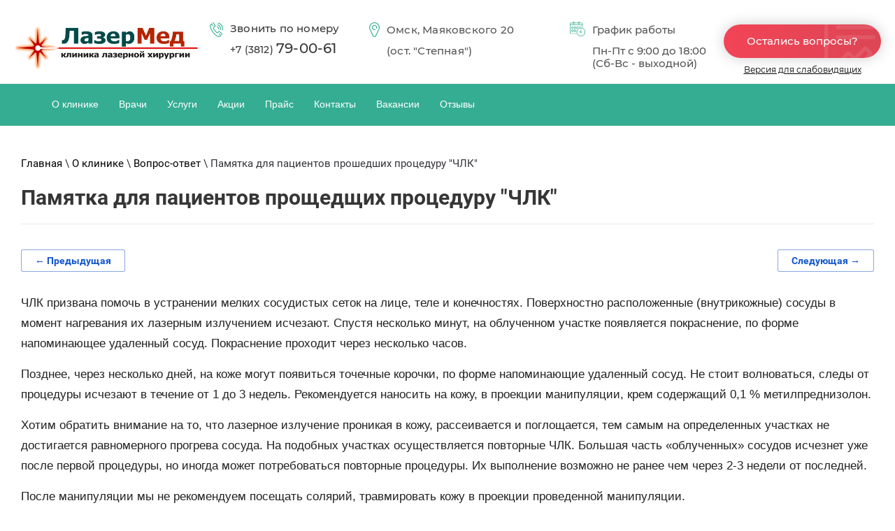

--- FILE ---
content_type: text/html; charset=utf-8
request_url: https://lazermedomsk.ru/voprosy/post/pamyatka-dlya-patsiyentov-proshchedshchikh-protseduru-chlk/
body_size: 13627
content:
		
	
	




	 <!doctype html>
 
<html lang="ru">
	 
	<head>
		 
		<meta charset="utf-8">
		 
		<meta name="robots" content="all"/>
		 <title>Памятка для пациентов прошедщих процедуру ЧЛК - ЛазерМед в Омске</title>
<!-- assets.top -->
<script src="/g/libs/nocopy/1.0.0/nocopy.for.all.js" ></script>
<meta property="og:title" content="Памятка для пациентов прощедщих процедуру &amp;quot;ЧЛК&amp;quot;">
<meta name="twitter:title" content="Памятка для пациентов прощедщих процедуру &amp;quot;ЧЛК&amp;quot;">
<meta property="og:description" content="ЧЛК призвана помочь в устранении мелких сосудистых сеток на лице, теле и конечностях. Консультации специалистов в клинике ЛазерМед в Омске.">
<meta name="twitter:description" content="ЧЛК призвана помочь в устранении мелких сосудистых сеток на лице, теле и конечностях. Консультации специалистов в клинике ЛазерМед в Омске.">
<meta property="og:type" content="website">
<meta property="og:url" content="https://lazermedomsk.ru/voprosy/post/pamyatka-dlya-patsiyentov-proshchedshchikh-protseduru-chlk">
<meta property="og:site_name" content="Клиника ЛазерМед">
<meta property="vk:app_id" content="7000132">
<meta name="twitter:card" content="summary">
<!-- /assets.top -->
 
		<meta name="description" content="ЧЛК призвана помочь в устранении мелких сосудистых сеток на лице, теле и конечностях. Консультации специалистов в клинике ЛазерМед в Омске.">
		 
		<meta name="keywords" content="Памятка для пациентов прощедщих процедуру &quot;ЧЛК&quot;">
		 
		<meta name="SKYPE_TOOLBAR" content="SKYPE_TOOLBAR_PARSER_COMPATIBLE">
		<meta name="viewport" content="width=device-width, height=device-height, initial-scale=1.0, maximum-scale=1.0, user-scalable=no">
		 
		<meta name="msapplication-tap-highlight" content="no"/>
		 
		<meta name="format-detection" content="telephone=no">

		 
		<meta http-equiv="x-rim-auto-match" content="none">
		 
		<!--  -->
		<link rel="stylesheet" href="/g/css/styles_articles_tpl.css">
		 
		<link rel="stylesheet" href="/t/v1364/images/css/styles.css">
		 
		<link rel="stylesheet" href="/t/v1364/images/css/designblock.scss.css">
		 
		<link rel="stylesheet" href="/t/v1364/images/css/s3_styles.scss.css">
		 
		<script src="/g/libs/jquery/1.10.2/jquery.min.js"></script>
		 
		<script src="/g/s3/misc/adaptiveimage/1.0.0/adaptiveimage.js"></script>
		 <meta name="mailru-domain" content="FIBktfM5jppogoBD" />

            <!-- 46b9544ffa2e5e73c3c971fe2ede35a5 -->
            <script src='/shared/s3/js/lang/ru.js'></script>
            <script src='/shared/s3/js/common.min.js'></script>
        <link rel='stylesheet' type='text/css' href='/shared/s3/css/calendar.css' /><link rel='stylesheet' type='text/css' href='/shared/highslide-4.1.13/highslide.min.css'/>
<script type='text/javascript' src='/shared/highslide-4.1.13/highslide-full.packed.js'></script>
<script type='text/javascript'>
hs.graphicsDir = '/shared/highslide-4.1.13/graphics/';
hs.outlineType = null;
hs.showCredits = false;
hs.lang={cssDirection:'ltr',loadingText:'Загрузка...',loadingTitle:'Кликните чтобы отменить',focusTitle:'Нажмите чтобы перенести вперёд',fullExpandTitle:'Увеличить',fullExpandText:'Полноэкранный',previousText:'Предыдущий',previousTitle:'Назад (стрелка влево)',nextText:'Далее',nextTitle:'Далее (стрелка вправо)',moveTitle:'Передвинуть',moveText:'Передвинуть',closeText:'Закрыть',closeTitle:'Закрыть (Esc)',resizeTitle:'Восстановить размер',playText:'Слайд-шоу',playTitle:'Слайд-шоу (пробел)',pauseText:'Пауза',pauseTitle:'Приостановить слайд-шоу (пробел)',number:'Изображение %1/%2',restoreTitle:'Нажмите чтобы посмотреть картинку, используйте мышь для перетаскивания. Используйте клавиши вперёд и назад'};</script>
<link rel="icon" href="/favicon.svg" type="image/svg+xml">
<link rel="apple-touch-icon" href="/touch-icon-iphone.png">
<link rel="apple-touch-icon" sizes="76x76" href="/touch-icon-ipad.png">
<link rel="apple-touch-icon" sizes="120x120" href="/touch-icon-iphone-retina.png">
<link rel="apple-touch-icon" sizes="152x152" href="/touch-icon-ipad-retina.png">
<meta name="msapplication-TileImage" content="/touch-w8-mediumtile.png"/>
<meta name="msapplication-square70x70logo" content="/touch-w8-smalltile.png" />
<meta name="msapplication-square150x150logo" content="/touch-w8-mediumtile.png" />
<meta name="msapplication-wide310x150logo" content="/touch-w8-widetile.png" />
<meta name="msapplication-square310x310logo" content="/touch-w8-largetile.png" />

<link rel='stylesheet' type='text/css' href='/t/images/__csspatch/2/patch.css'/>

<!--s3_require-->
<link rel="stylesheet" href="/g/basestyle/1.0.1/articles2/articles2.css" type="text/css"/>
<link rel="stylesheet" href="/g/basestyle/1.0.1/user/user.css" type="text/css"/>
<link rel="stylesheet" href="/g/basestyle/1.0.1/cookie.message/cookie.message.css" type="text/css"/>
<link rel="stylesheet" href="/g/basestyle/1.0.1/articles2/articles2.blue.css" type="text/css"/>
<script type="text/javascript" src="/g/basestyle/1.0.1/articles2/articles2.js"></script>
<link rel="stylesheet" href="/g/basestyle/1.0.1/user/user.blue.css" type="text/css"/>
<script type="text/javascript" src="/g/basestyle/1.0.1/user/user.js"></script>
<link rel="stylesheet" href="/g/basestyle/1.0.1/cookie.message/cookie.message.blue.css" type="text/css"/>
<script type="text/javascript" src="/g/basestyle/1.0.1/cookie.message/cookie.message.js" async></script>
<!--/s3_require-->

<!--s3_goal-->
<script src="/g/s3/goal/1.0.0/s3.goal.js"></script>
<script>new s3.Goal({map:{"47703":{"goal_id":"47703","object_id":"23719403","event":"submit","system":"metrika","label":"button","code":"anketa"},"47903":{"goal_id":"47903","object_id":"23719603","event":"submit","system":"metrika","label":"button","code":"anketa"},"84902":{"goal_id":"84902","object_id":"4356702","event":"submit","system":"metrika","label":"button","code":"anketa"},"85102":{"goal_id":"85102","object_id":"4367502","event":"submit","system":"metrika","label":"button","code":"anketa"},"95302":{"goal_id":"95302","object_id":"5145902","event":"submit","system":"metrika","label":"button","code":"anketa"},"184103":{"goal_id":"184103","object_id":"23719803","event":"submit","system":"metrika","label":"button","code":"anketa"},"184303":{"goal_id":"184303","object_id":"23719403","event":"submit","system":"metrika","label":"button1","code":"anketa"},"184503":{"goal_id":"184503","object_id":"23719803","event":"submit","system":"metrika","label":"button2","code":"anketa"},"184703":{"goal_id":"184703","object_id":"23719603","event":"submit","system":"metrika","label":"button3","code":"anketa"},"239100":{"goal_id":"239100","object_id":"9019300","event":"submit","system":"metrika","label":"button1","code":"anketa"},"239300":{"goal_id":"239300","object_id":"9019700","event":"submit","system":"metrika","label":"button","code":"anketa"},"239500":{"goal_id":"239500","object_id":"9019700","event":"submit","system":"metrika","label":"button1","code":"anketa"},"239700":{"goal_id":"239700","object_id":"9019300","event":"submit","system":"metrika","label":"button","code":"anketa"},"247106":{"goal_id":"247106","object_id":"4356702","event":"submit","system":"metrika","label":"any-order","code":"anketa"},"247306":{"goal_id":"247306","object_id":"4367502","event":"submit","system":"metrika","label":"any-order","code":"anketa"},"247506":{"goal_id":"247506","object_id":"20161300","event":"submit","system":"metrika","label":"any-order","code":"anketa"},"247706":{"goal_id":"247706","object_id":"23719403","event":"submit","system":"metrika","label":"any-order","code":"anketa"},"247906":{"goal_id":"247906","object_id":"23719603","event":"submit","system":"metrika","label":"any-order","code":"anketa"},"248106":{"goal_id":"248106","object_id":"23719803","event":"submit","system":"metrika","label":"any-order","code":"anketa"},"296100":{"goal_id":"296100","object_id":"15879700","event":"submit","system":"metrika","label":"button","code":"anketa"},"296300":{"goal_id":"296300","object_id":"15879700","event":"submit","system":"metrika","label":"button1","code":"anketa"},"298500":{"goal_id":"298500","object_id":"15880100","event":"submit","system":"metrika","label":"button","code":"anketa"},"298700":{"goal_id":"298700","object_id":"15880100","event":"submit","system":"metrika","label":"button1","code":"anketa"},"445706":{"goal_id":"445706","object_id":"15879700","event":"submit","system":"metrika","label":"any-order","code":"anketa"},"445906":{"goal_id":"445906","object_id":"15880100","event":"submit","system":"metrika","label":"any-order","code":"anketa"},"446106":{"goal_id":"446106","object_id":"15890300","event":"submit","system":"metrika","label":"any-order","code":"anketa"},"501906":{"goal_id":"501906","object_id":"9019700","event":"submit","system":"metrika","label":"any-order","code":"anketa"},"502106":{"goal_id":"502106","object_id":"9019700","event":"submit","system":"metrika","label":"form-promotion","code":"anketa"},"502306":{"goal_id":"502306","object_id":"34776306","event":"submit","system":"metrika","label":"any-order","code":"anketa"},"502506":{"goal_id":"502506","object_id":"34776306","event":"submit","system":"metrika","label":"form-promotion","code":"anketa"},"502706":{"goal_id":"502706","object_id":"17640500","event":"submit","system":"metrika","label":"any-order","code":"anketa"},"502906":{"goal_id":"502906","object_id":"9019100","event":"submit","system":"metrika","label":"any-order","code":"anketa"},"503106":{"goal_id":"503106","object_id":"9019300","event":"submit","system":"metrika","label":"any-order","code":"anketa"},"1695509":{"goal_id":"1695509","object_id":"5145902","event":"submit","system":"metrika","label":"any-order","code":"anketa"},"1695709":{"goal_id":"1695709","object_id":"20756909","event":"submit","system":"metrika","label":"any-order","code":"anketa"},"1695909":{"goal_id":"1695909","object_id":"35065106","event":"submit","system":"metrika","label":"any-order","code":"anketa"},"1696109":{"goal_id":"1696109","object_id":"36356506","event":"submit","system":"metrika","label":"any-order","code":"anketa"},"1696309":{"goal_id":"1696309","object_id":"38450706","event":"submit","system":"metrika","label":"any-order","code":"anketa"},"1696509":{"goal_id":"1696509","object_id":"40225506","event":"submit","system":"metrika","label":"any-order","code":"anketa"},"1696709":{"goal_id":"1696709","object_id":"40322506","event":"submit","system":"metrika","label":"any-order","code":"anketa"}}, goals: [], ecommerce:[]});</script>
<!--/s3_goal-->

				  
		<!--[if lt IE 10]> <script src="/g/libs/ie9-svg-gradient/0.0.1/ie9-svg-gradient.min.js"></script> <script src="/g/libs/jquery-placeholder/2.0.7/jquery.placeholder.min.js"></script> <script src="/g/libs/jquery-textshadow/0.0.1/jquery.textshadow.min.js"></script> <script src="/g/s3/misc/ie/0.0.1/ie.js"></script> <![endif]-->
		<!--[if lt IE 9]> <script src="/g/libs/html5shiv/html5.js"></script> <![endif]-->
		   
		<link rel="stylesheet" href="/t/v1364/images/site.addons.scss.css">
		<link rel="stylesheet" href="/t/v1364/images/site.addons2.scss.css">
		<link rel="stylesheet" href="/t/v1364/images/css/dop_styles.scss.css">
		<link rel="stylesheet" href="/t/v1364/images/site.addons.css">
		<script src="/t/v1364/images/site.addons.js"></script>
 
		<link rel="stylesheet" href="/t/v1364/images/menu_styles.scss.css">
				
			
		<style>
			.section-menu.desktop .section-menu__list:not(.addon-s3-column-menu) > li > a {
			    padding: 11px 15px 12px;
			}
		</style>
		
		
		
		<script>!function(){var t=document.createElement("script");t,t.async=!0,t.src='https://vk.com/js/api/openapi.js?169',t.onload=function(){VK.Retargeting.Init("VK-RTRG-1605915-3enhe"),VK.Retargeting.Hit()},document.head.appendChild(t)}();</script><noscript><img src="https://vk.com/rtrg?p=VK-RTRG-1605915-3enhe" style="position:fixed; left:-999px;" alt=""/></noscript>
		
		<link rel="stylesheet" href="/t/v1364/images/css/site.addons.scss.css">

		
	</head>
	 
	<body>
		 
		<div class="wrapper editorElement layer-type-wrapper" >
			  <div class="side-panel side-panel-88 widget-type-side_panel editorElement layer-type-widget widget-44" data-layers="['widget-49':['tablet-landscape':'inSide','tablet-portrait':'inSide','mobile-landscape':'inSide','mobile-portrait':'inSide']]" data-phantom="0" data-position="right">
	<div class="side-panel-top">
		<div class="side-panel-button">
			<span class="side-panel-button-icon">
				<span class="side-panel-button-icon-line"></span>
				<span class="side-panel-button-icon-line"></span>
				<span class="side-panel-button-icon-line"></span>
			</span>
		</div>
		<div class="side-panel-top-inner" ></div>
	</div>
	<div class="side-panel-mask"></div>
	<div class="side-panel-content">
		<div class="side-panel-close"></div>		<div class="side-panel-content-inner"></div>
	</div>
</div>   
			<div class="top-block-wrap top-block-wrap1">
				<div class="top-block">
																					<div class="button-vision-version-mobile"><a href="/versiya-dlya-slabovidyaschih/">Версия для слабовидящих</a></div>
					<div class="site-logo">
						<a href="http://lazermedomsk.ru">
							<img src="/d/logotip.png" alt="">
						</a>
					</div>
										<div class="top-phone">
						<div class="title">Звонить по номеру</div>
						<div class="phone-body">
															<div>
									<a href="tel:+73812790061">+7 (3812) <span>79-00-61</span></a>
								</div>
													</div>
					</div>
															<div class="top-address">
						<div class="top-address-in">
							Омск, Маяковского 20<br />
(ост. &quot;Степная&quot;)
						</div>
					</div>
										<div class="top-btn">
						<div class="top-btn-in">
								<a class="button-34 widget-16 widget-type-button editorElement layer-type-widget" href="http://post.megagroup.ru/domains/193877/mailboxes/136674/folders/" data-api-type="popup-form" data-api-url="/-/x-api/v1/public/?method=form/postform&param[form_id]=23719603&param[tpl]=wm.form.popup.tpl&placeholder=title&tit_en=1&sh_err_msg=0&ic_en=0&u_s=/user/" data-wr-class="popover-wrap-34"><span>Остались вопросы?</span></a>
						</div>
												<div class="button-vision-version-laptop"><a href="/versiya-dlya-slabovidyaschih/">Версия для слабовидящих</a></div> 
					</div>
										<div class="top-work">
						<div class="work-title">График работы</div>
						<div class="work-body">
							<p>Пн-Пт с 9:00 до 18:00 (Сб-Вс - выходной)</p>
						</div>
					</div>
									</div>
				<div class="top-menu-wrap">
					









	

<nav class="section-menu js-addon-block-menu desktop">
	<div class="section-menu-scroll js-addon-block-menu-scroll">
					<ul class="section-menu__list js-addon-block-menu__list"><li class="section-menu__list-has js-addon-block-menu__list-has opened"><a href="/about" ><span>О клинике</span></a><ul class="level-2"><li><a href="/about/litsenziya" ><span>Лицензия</span></a></li><li><a href="/about/politika-obrabotki-personalnyh-dannyh"  target="_blank"><span>Политика конфиденциальности обработки персональных данных</span></a></li><li><a href="/about/adresa-i-telefony-organa-ispolnitelnoj-vlasti-sub-ekta-rossijskoj-federacii-v-sfere-ohrany-zdorovya-grazhdan" ><span>Адреса и телефоны органа исполнительной власти субъекта Российской Федерации в сфере охраны здоровья граждан</span></a></li><li><a href="/about/pravila-zapisi-na-pervichnyj-priem" ><span>Правила записи на первичный прием</span></a></li><li><a href="/about/pravila-vnutrennego-rasporyadka-dlya-pacientov" ><span>Правила внутреннего распорядка для пациентов в Обществе с ограниченной ответственностью «ЛазерМед»</span></a></li><li><a href="/about/o-pravah-i-obyazannostyah-grazhdan-v-sfere-ohrany-zdorovya" ><span>О правах и обязанностях граждан в сфере охраны здоровья</span></a></li><li><a href="/about/polozhenie-o-platnyh-medicinskih-uslugah" ><span>Положение о платных медицинских услугах</span></a></li><li><a href="/novosti-1" ><span>Новости</span></a></li><li><a href="/stati" ><span>Статьи</span></a></li><li class="opened active"><a href="/voprosy" ><span>Вопрос-ответ</span></a></li></ul></li><li class="section-menu__list-has js-addon-block-menu__list-has"><a href="/sotrudniki" ><span>Врачи</span></a><ul class="level-2"><li><a href="/sotrudniki/moskovcev-dmitrij-vladimirovich" ><span>Московцев Дмитрий Владимирович</span></a></li><li><a href="/vaskovskij-grigorij-grigorevich" ><span>Васьковский Григорий Григорьевич</span></a></li><li><a href="/kajzer-dmitrij-andreevich" ><span>Кайзер Дмитрий Андреевич</span></a></li></ul></li><li class="section-menu__list-has js-addon-block-menu__list-has"><a href="/uslugi" ><span>Услуги</span></a><ul class="level-2"><li class="section-menu__list-has js-addon-block-menu__list-has"><a href="/uslugi/ambulatornaya-hirurgiya" ><span>Амбулаторная хирургия</span></a><ul class="level-3"><li><a href="/uslugi/ambulatornaya-hirurgiya/vrosshij-nogot" ><span>Вросший ноготь</span></a></li><li><a href="/uslugi/ambulatornaya-hirurgiya/ateroma" ><span>Атерома</span></a></li><li><a href="/uslugi/ambulatornaya-hirurgiya/lipoma" ><span>Липома</span></a></li><li><a href="/uslugi/ambulatornaya-hirurgiya/fibroma" ><span>Фиброма</span></a></li><li><a href="/uslugi/ambulatornaya-hirurgiya/keratoma" ><span>Кератома</span></a></li><li><a href="/uslugi/ambulatornaya-hirurgiya/papilloma" ><span>Папиллома</span></a></li><li><a href="/uslugi/ambulatornaya-hirurgiya/nevus" ><span>Невус</span></a></li></ul></li><li class="section-menu__list-has js-addon-block-menu__list-has"><a href="/uzi" ><span>УЗИ</span></a><ul class="level-3"><li><a href="/uzi-molochnyh-zhelez" ><span>УЗИ молочных желез</span></a></li><li><a href="/uzi-shchitovidnoj-zhelezy" ><span>УЗИ щитовидной железы</span></a></li><li><a href="/uzi-limfaticheskih-uzlov-lazermed-omsk" ><span>УЗИ лимфатических узлов</span></a></li><li><a href="/uzi-myagkih-tkanej" ><span>УЗИ мягких тканей</span></a></li><li><a href="/uslugi/dupleksnoe-skanirovanie-ven" ><span>Дуплексное сканирование вен</span></a></li></ul></li><li class="section-menu__list-has js-addon-block-menu__list-has"><a href="/punkcionnoe-lechenij-novoobrazovanij-lazerom" ><span>Пункционное лечений новообразований лазером</span></a><ul class="level-3"><li><a href="/punkciya-molochnoj-zhelezy" ><span>Пункция молочной железы</span></a></li><li><a href="/lechenie-i-diagnostika-mastopatii" ><span>Лечение и диагностика мастопатии</span></a></li><li><a href="/lechenie-kist-molochnoj-zhelezy" ><span>Лечение кист молочной железы</span></a></li><li><a href="/dobrokachestvennye-obrazovaniya-shchitovidnoj-zhelezy" ><span>Доброкачественные образования, пункция щитовидной железы</span></a></li><li><a href="/punkciya-limfaticheskih-uzlov" ><span>Пункция лимфатических узлов</span></a></li></ul></li><li class="section-menu__list-has js-addon-block-menu__list-has"><a href="/flebologiya" ><span>Флебология</span></a><ul class="level-3"><li class="section-menu__list-has js-addon-block-menu__list-has"><a href="/uslugi/lechenie-varikoza-lazerom" ><span>Лечение варикоза лазером</span></a><ul class="level-4"><li><a href="/uslugi/lechenie-varikoza-lazerom/evlk" ><span>ЭВЛК</span></a></li><li><a href="/uslugi/lechenie-varikoza-lazerom/tromboflebit" ><span>Тромбофлебит</span></a></li></ul></li><li><a href="/uslugi/miniflebektomiya" ><span>Минифлебэктомия</span></a></li><li><a href="/uslugi/skleroterapiya" ><span>Склеротерапия</span></a></li><li><a href="/uslugi/chreskozhnaya-lazernaya-koagulyaciya" ><span>Чрескожная лазерная коагуляция</span></a></li><li><a href="/diagnostika-varikoza" ><span>Диагностика варикоза</span></a></li></ul></li><li class="section-menu__list-has js-addon-block-menu__list-has"><a href="/proktologiya" ><span>Проктология</span></a><ul class="level-3"><li><a href="/lechenie-analnoj-treshchiny" ><span>Анальная трещина</span></a></li><li><a href="/lechenie-tromboza-gemorroidalnogo-uzla" ><span>Тромбоз геморроидального узла</span></a></li><li><a href="/polipy-pryamoj-kishki" ><span>Полип прямой кишки</span></a></li><li><a href="/lateksnoe-ligirovanie-gemorroidalnyh-uzlov" ><span>Латексное лигирование геморроидальных узлов</span></a></li><li><a href="/gemorroj" ><span>Геморрой</span></a></li><li><a href="/podgotovka-k-osmotru-proktologa" ><span>Подготовка к осмотру проктолога</span></a></li><li><a href="/analnye-kondilomy" ><span>Анальные кондиломы</span></a></li><li><a href="/svishchi-pryamoj-kishki" ><span>Свищи прямой кишки</span></a></li></ul></li><li class="section-menu__list-has js-addon-block-menu__list-has"><a href="#"  style="cursor: default"><span>Дополнительные услуги</span></a><ul class="level-3"><li><a href="/uslugi/dopolnitelnye-uslugi-kliniki" ><span>Услуги процедурного кабинета</span></a></li><li><a href="/podbor-medicinskogo-kompressionnogo-trikotazha" ><span>Подбор медицинского компрессионного трикотажа</span></a></li></ul></li></ul></li><li class="section-menu__list-has js-addon-block-menu__list-has"><a href="/aktsii" ><span>Акции</span></a><ul class="level-2"><li><a href="/skidka-na-pervichnyj-priem-proktologa" ><span>Первичный прием проктолога со скидкой</span></a></li><li><a href="/aktsii/skidki-na-lazernoe-lechenie-varikoza" ><span>Скидка на лазерное лечение</span></a></li><li><a href="/aktsii/skidka-dlya-pensionerov" ><span>Скидка на лечение для пенсионеров</span></a></li><li><a href="/aktsii/skidka-na-pervichnyj-priem-flebologa" ><span>Первичная консультация флеболога со скидкой</span></a></li><li><a href="/besplatnaya-konsultaciya-flebologa" ><span>Бесплатная консультация флеболога</span></a></li></ul></li><li><a href="/prays-list" ><span>Прайс</span></a></li><li><a href="/kontakty" ><span>Контакты</span></a></li><li><a href="/about/vakansii" ><span>Вакансии</span></a></li><li><a href="/otzyvy-o-nas" ><span>Отзывы</span></a></li><li></li></ul>	
	</div>
</nav>

<div class="addon-block-menu-mobile js">
	<button class="addon-block-menu-mobile__open"></button>
	<nav class="section-menu js-addon-block-menu-mobile">
		<div class="section-menu-panel">
			<button class="addon-block-menu-mobile__close"></button>
			<div class="section-menu-scroll js-addon-block-menu-scroll">
				<div class="js-addon-block-menu--init">

				</div>
			</div>
		</div>
	</nav>
</div>				</div>
			</div> 
			  
			<div class="top-block-wrap top-block-wrap2">
				<div class="top-block">
																					<div class="button-vision-version-mobile"><a href="/versiya-dlya-slabovidyaschih/">Версия для слабовидящих</a></div>
					<div class="site-logo">
						<a href="http://lazermedomsk.ru">
							<img src="/d/logotip.png" alt="">
						</a>
					</div>
										<div class="top-phone">
						<div class="title">Звонить по номеру</div>
						<div class="phone-body">
															<div>
									<a href="tel:+73812790061">+7 (3812) <span>79-00-61</span></a>
								</div>
													</div>
					</div>
															<div class="top-address">
						<div class="top-address-in">
							Омск, Маяковского 20<br />
(ост. &quot;Степная&quot;)
						</div>
					</div>
										<div class="top-btn">
						<div class="top-btn-in">
								<a class="button-34 widget-16 widget-type-button editorElement layer-type-widget" href="http://post.megagroup.ru/domains/193877/mailboxes/136674/folders/" data-api-type="popup-form" data-api-url="/-/x-api/v1/public/?method=form/postform&param[form_id]=23719603&param[tpl]=wm.form.popup.tpl&placeholder=title&tit_en=1&sh_err_msg=0&ic_en=0&u_s=/user/" data-wr-class="popover-wrap-34"><span>Остались вопросы?</span></a>
						</div>
						<div class="button-vision-version-laptop"><a href="/versiya-dlya-slabovidyaschih/">Версия для слабовидящих</a></div> 
					</div>
										<div class="top-work">
						<div class="work-title">График работы</div>
						<div class="work-body">
							<p>Пн-Пт с 9:00 до 18:00 (Сб-Вс - выходной)</p>
						</div>
					</div>
									</div>
				<div class="top-menu-wrap">
					









	

<nav class="section-menu js-addon-block-menu desktop">
	<div class="section-menu-scroll js-addon-block-menu-scroll">
					<ul class="section-menu__list js-addon-block-menu__list"><li class="section-menu__list-has js-addon-block-menu__list-has opened"><a href="/about" ><span>О клинике</span></a><ul class="level-2"><li><a href="/about/litsenziya" ><span>Лицензия</span></a></li><li><a href="/about/politika-obrabotki-personalnyh-dannyh"  target="_blank"><span>Политика конфиденциальности обработки персональных данных</span></a></li><li><a href="/about/adresa-i-telefony-organa-ispolnitelnoj-vlasti-sub-ekta-rossijskoj-federacii-v-sfere-ohrany-zdorovya-grazhdan" ><span>Адреса и телефоны органа исполнительной власти субъекта Российской Федерации в сфере охраны здоровья граждан</span></a></li><li><a href="/about/pravila-zapisi-na-pervichnyj-priem" ><span>Правила записи на первичный прием</span></a></li><li><a href="/about/pravila-vnutrennego-rasporyadka-dlya-pacientov" ><span>Правила внутреннего распорядка для пациентов в Обществе с ограниченной ответственностью «ЛазерМед»</span></a></li><li><a href="/about/o-pravah-i-obyazannostyah-grazhdan-v-sfere-ohrany-zdorovya" ><span>О правах и обязанностях граждан в сфере охраны здоровья</span></a></li><li><a href="/about/polozhenie-o-platnyh-medicinskih-uslugah" ><span>Положение о платных медицинских услугах</span></a></li><li><a href="/novosti-1" ><span>Новости</span></a></li><li><a href="/stati" ><span>Статьи</span></a></li><li class="opened active"><a href="/voprosy" ><span>Вопрос-ответ</span></a></li></ul></li><li class="section-menu__list-has js-addon-block-menu__list-has"><a href="/sotrudniki" ><span>Врачи</span></a><ul class="level-2"><li><a href="/sotrudniki/moskovcev-dmitrij-vladimirovich" ><span>Московцев Дмитрий Владимирович</span></a></li><li><a href="/vaskovskij-grigorij-grigorevich" ><span>Васьковский Григорий Григорьевич</span></a></li><li><a href="/kajzer-dmitrij-andreevich" ><span>Кайзер Дмитрий Андреевич</span></a></li></ul></li><li class="section-menu__list-has js-addon-block-menu__list-has"><a href="/uslugi" ><span>Услуги</span></a><ul class="level-2"><li class="section-menu__list-has js-addon-block-menu__list-has"><a href="/uslugi/ambulatornaya-hirurgiya" ><span>Амбулаторная хирургия</span></a><ul class="level-3"><li><a href="/uslugi/ambulatornaya-hirurgiya/vrosshij-nogot" ><span>Вросший ноготь</span></a></li><li><a href="/uslugi/ambulatornaya-hirurgiya/ateroma" ><span>Атерома</span></a></li><li><a href="/uslugi/ambulatornaya-hirurgiya/lipoma" ><span>Липома</span></a></li><li><a href="/uslugi/ambulatornaya-hirurgiya/fibroma" ><span>Фиброма</span></a></li><li><a href="/uslugi/ambulatornaya-hirurgiya/keratoma" ><span>Кератома</span></a></li><li><a href="/uslugi/ambulatornaya-hirurgiya/papilloma" ><span>Папиллома</span></a></li><li><a href="/uslugi/ambulatornaya-hirurgiya/nevus" ><span>Невус</span></a></li></ul></li><li class="section-menu__list-has js-addon-block-menu__list-has"><a href="/uzi" ><span>УЗИ</span></a><ul class="level-3"><li><a href="/uzi-molochnyh-zhelez" ><span>УЗИ молочных желез</span></a></li><li><a href="/uzi-shchitovidnoj-zhelezy" ><span>УЗИ щитовидной железы</span></a></li><li><a href="/uzi-limfaticheskih-uzlov-lazermed-omsk" ><span>УЗИ лимфатических узлов</span></a></li><li><a href="/uzi-myagkih-tkanej" ><span>УЗИ мягких тканей</span></a></li><li><a href="/uslugi/dupleksnoe-skanirovanie-ven" ><span>Дуплексное сканирование вен</span></a></li></ul></li><li class="section-menu__list-has js-addon-block-menu__list-has"><a href="/punkcionnoe-lechenij-novoobrazovanij-lazerom" ><span>Пункционное лечений новообразований лазером</span></a><ul class="level-3"><li><a href="/punkciya-molochnoj-zhelezy" ><span>Пункция молочной железы</span></a></li><li><a href="/lechenie-i-diagnostika-mastopatii" ><span>Лечение и диагностика мастопатии</span></a></li><li><a href="/lechenie-kist-molochnoj-zhelezy" ><span>Лечение кист молочной железы</span></a></li><li><a href="/dobrokachestvennye-obrazovaniya-shchitovidnoj-zhelezy" ><span>Доброкачественные образования, пункция щитовидной железы</span></a></li><li><a href="/punkciya-limfaticheskih-uzlov" ><span>Пункция лимфатических узлов</span></a></li></ul></li><li class="section-menu__list-has js-addon-block-menu__list-has"><a href="/flebologiya" ><span>Флебология</span></a><ul class="level-3"><li class="section-menu__list-has js-addon-block-menu__list-has"><a href="/uslugi/lechenie-varikoza-lazerom" ><span>Лечение варикоза лазером</span></a><ul class="level-4"><li><a href="/uslugi/lechenie-varikoza-lazerom/evlk" ><span>ЭВЛК</span></a></li><li><a href="/uslugi/lechenie-varikoza-lazerom/tromboflebit" ><span>Тромбофлебит</span></a></li></ul></li><li><a href="/uslugi/miniflebektomiya" ><span>Минифлебэктомия</span></a></li><li><a href="/uslugi/skleroterapiya" ><span>Склеротерапия</span></a></li><li><a href="/uslugi/chreskozhnaya-lazernaya-koagulyaciya" ><span>Чрескожная лазерная коагуляция</span></a></li><li><a href="/diagnostika-varikoza" ><span>Диагностика варикоза</span></a></li></ul></li><li class="section-menu__list-has js-addon-block-menu__list-has"><a href="/proktologiya" ><span>Проктология</span></a><ul class="level-3"><li><a href="/lechenie-analnoj-treshchiny" ><span>Анальная трещина</span></a></li><li><a href="/lechenie-tromboza-gemorroidalnogo-uzla" ><span>Тромбоз геморроидального узла</span></a></li><li><a href="/polipy-pryamoj-kishki" ><span>Полип прямой кишки</span></a></li><li><a href="/lateksnoe-ligirovanie-gemorroidalnyh-uzlov" ><span>Латексное лигирование геморроидальных узлов</span></a></li><li><a href="/gemorroj" ><span>Геморрой</span></a></li><li><a href="/podgotovka-k-osmotru-proktologa" ><span>Подготовка к осмотру проктолога</span></a></li><li><a href="/analnye-kondilomy" ><span>Анальные кондиломы</span></a></li><li><a href="/svishchi-pryamoj-kishki" ><span>Свищи прямой кишки</span></a></li></ul></li><li class="section-menu__list-has js-addon-block-menu__list-has"><a href="#"  style="cursor: default"><span>Дополнительные услуги</span></a><ul class="level-3"><li><a href="/uslugi/dopolnitelnye-uslugi-kliniki" ><span>Услуги процедурного кабинета</span></a></li><li><a href="/podbor-medicinskogo-kompressionnogo-trikotazha" ><span>Подбор медицинского компрессионного трикотажа</span></a></li></ul></li></ul></li><li class="section-menu__list-has js-addon-block-menu__list-has"><a href="/aktsii" ><span>Акции</span></a><ul class="level-2"><li><a href="/skidka-na-pervichnyj-priem-proktologa" ><span>Первичный прием проктолога со скидкой</span></a></li><li><a href="/aktsii/skidki-na-lazernoe-lechenie-varikoza" ><span>Скидка на лазерное лечение</span></a></li><li><a href="/aktsii/skidka-dlya-pensionerov" ><span>Скидка на лечение для пенсионеров</span></a></li><li><a href="/aktsii/skidka-na-pervichnyj-priem-flebologa" ><span>Первичная консультация флеболога со скидкой</span></a></li><li><a href="/besplatnaya-konsultaciya-flebologa" ><span>Бесплатная консультация флеболога</span></a></li></ul></li><li><a href="/prays-list" ><span>Прайс</span></a></li><li><a href="/kontakty" ><span>Контакты</span></a></li><li><a href="/about/vakansii" ><span>Вакансии</span></a></li><li><a href="/otzyvy-o-nas" ><span>Отзывы</span></a></li><li></li></ul>	
	</div>
</nav>

<div class="addon-block-menu-mobile js">
	<button class="addon-block-menu-mobile__open"></button>
	<nav class="section-menu js-addon-block-menu-mobile">
		<div class="section-menu-panel">
			<button class="addon-block-menu-mobile__close"></button>
			<div class="section-menu-scroll js-addon-block-menu-scroll">
				<div class="js-addon-block-menu--init">

				</div>
			</div>
		</div>
	</nav>
</div>				</div>
			</div>
				<div class="editorElement layer-type-block ui-droppable block-44" >
		<div class="editorElement layer-type-block ui-droppable block-45" >
			<div class="editorElement layer-type-block ui-droppable block-46" >
				<div class="editorElement layer-type-block ui-droppable block-47" >
					 
<div class="widget-45 path widget-type-path editorElement layer-type-widget" data-url="/voprosy"><a href="/">Главная</a> \ <a href="/about/">О клинике</a> \ <a href="/voprosy/">Вопрос-ответ</a> \ Памятка для пациентов прошедших процедуру "ЧЛК"</div> 
					<h1 class="h1 widget-46 widget-type-h1 editorElement layer-type-widget">
													Памятка для пациентов прощедщих процедуру &quot;ЧЛК&quot;
											</h1>
					<article class="content-95 content widget-47 widget-type-content editorElement layer-type-widget">	
	
	
			
	<style>
		
		
			.g-comment__form{max-width: 600px;}
			.g-rating-edit{max-width: 115px;}
		
			.g-form-field__hint--popup{position: relative;top: auto; left: 0; margin: 10px 0 0;}
			.g-form-field__hint--popup:before{
				top: -6px;
				left: 10px;
				transform: rotate(45deg);
			}
			
			@media (max-width: 1440px){
			}
		
		
		.g-article__name,.g-tags__item, .g-article-years__year{
				color: ;}
	</style>
	
		
		<div class="g-page g-page-article g-page-article--main" data-lenta_id = "122503" data-enable_calendar = "0" data-calendar_button = "#calendar_button_122503" data-calendar_selector = "#calendar_122503" data-pagination_type = "pagination" data-pagination_button_load = "#buttonload_122503" data-page_url = "/voprosy//" data-seo = "1" data-multiselect_tags = ".tags_122503" >
				
			<div class="g-page-article">
	<div class="g-page-article__top-panel">

					<div class="g-article-nav">
	<!--noindex--><a rel="nofollow" href="#" onclick="this['h'+'ref'] = '/voprosy/post/pamyatka-dlya-patsiyentov-proshchedshchikh-protseduru-chlk/prev/';">&#8592; Предыдущая</a><!--/noindex-->
    <!--noindex--><a rel="nofollow" href="#" onclick="this['h'+'ref'] = '/voprosy/post/pamyatka-dlya-patsiyentov-proshchedshchikh-protseduru-chlk/next/';">Следующая &#8594;</a><!--/noindex-->
			</div>
				
				
		
				
				
		
			</div>
	
	<div class="g-page-article__text">
		<p><span style="font-size:13pt;"><span data-mega-font-name="verdana" style="font-family:Verdana,Arial,Helvetica,sans-serif;"><span style="color:#222222;">ЧЛК призвана помочь в устранении мелких сосудистых сеток на лице, теле и конечностях. Поверхностно расположенные (внутрикожные) сосуды в момент нагревания их лазерным излучением&nbsp;исчезают. Спустя несколько минут, на облученном участке появляется покраснение, по форме напоминающее удаленный сосуд. Покраснение проходит через несколько часов. </span></span></span></p>

<p><span style="font-size:13pt;"><span data-mega-font-name="verdana" style="font-family:Verdana,Arial,Helvetica,sans-serif;"><span style="color:#222222;">Позднее, через несколько дней, на коже могут появиться точечные корочки, по форме напоминающие удаленный сосуд. Не стоит волноваться, следы от процедуры исчезают в течение от 1 до 3 недель. Рекомендуется наносить на кожу, в проекции манипуляции, крем содержащий 0,1 % метилпреднизолон. </span></span></span></p>

<p><span style="font-size:13pt;"><span data-mega-font-name="verdana" style="font-family:Verdana,Arial,Helvetica,sans-serif;"><span style="color:#222222;">Хотим обратить внимание на то, что лазерное излучение&nbsp;проникая в кожу, рассеивается и поглощается, тем самым на определенных участках не достигается равномерного прогрева сосуда.&nbsp;На подобных участках осуществляется повторные ЧЛК.&nbsp;Большая часть &laquo;облученных&raquo; сосудов исчезнет уже после первой процедуры, но иногда может потребоваться повторные процедуры. Их выполнение возможно не ранее чем через 2-3 недели от последней.</span></span></span></p>

<p><span style="font-size:13pt;"><span data-mega-font-name="verdana" style="font-family:Verdana,Arial,Helvetica,sans-serif;"><span style="color:#222222;">После манипуляции мы не рекомендуем посещать солярий, травмировать кожу в проекции проведенной манипуляции.</span></span></span></p>
	</div>

	<div class="g-clear"></div>

		
	

</div>
		
				</div>
	
							</article>
				</div>
			</div>
		</div>
	</div>
	
				<div class="tabs_wrap">
			
<script>
$(function(){
	 const activeClass = 'active';
	 var myElem =  document.querySelector('.js-mg-accordeon');
	if (myElem != null){
	 	 document.querySelector('.js-mg-accordeon').addEventListener('click', function(e) {
			const $target = e.target.closest('.mg-main-faq__item-title');
			
			if (!$target) return;
			
			const $parent = $target.closest('.mg-main-faq__item');
			const $body = $parent.querySelector('.mg-main-faq__item-body');
			
			if ($parent.classList.contains(activeClass)) {
				$parent.classList.remove(activeClass);
				$body.style.height = 0 + 'px';
			} else {
				$parent.classList.add(activeClass);
				$body.style.height = $body.querySelector('.mg-main-faq__item-body-inner').offsetHeight + 'px';
			}
		})
	}
});
$(function() {

  $('.filter_btns .btn').on('click', function() {
    var filter = $(this).attr('data-filter');
    
    $('.filter_btns .btn').removeClass('active');
    $(this).addClass('active');

    $('.mg-main-faq__item').each(function() {
      if (filter === "Все" || $(this).data('tag').split(', ').includes(filter)) {
        $(this).addClass('viz').show();
      } else {
        $(this).removeClass('viz').hide();
      }
    });
	
	
	var $firstVisible = $('.mg-main-faq__item.viz').not('[data-tag="Все"]');
    
    if (filter !== "Все") {
      if ($firstVisible.length > 0) {
        $firstVisible.addClass('active');
        $firstVisible.find('.mg-main-faq__item-body').css('height', 'auto');
      }
    } else {
      $firstVisible.removeClass('active');
      $firstVisible.find('.mg-main-faq__item-body').css('height', 0);
    }
	
	
    /*var $firstVisible = $('.mg-main-faq__item.viz').not('[data-tag="Все"]').not('.active').first();
    
    if ($firstVisible.length > 0) {
      $firstVisible.find('.mg-main-faq__item-title').click();
    }*/
  });
  
  $('.filter_btns .btn[data-filter="Все"]').click();

});
$(function(){
    if($('.sample-popup').length) {
        
        var isOpen = false;

        $('.sample-close2').bind('click', function(){
            $('.sample-popup').removeClass('opened');
            $('html').removeClass('overflow');
            isOpen = false;
        });

        $(document).click(function(event) {
            if (!isOpen || $(event.target).closest(".form-btn").length || $(event.target).closest(".plupload").length || $(event.target).closest(".sample-popup-in").length) return;
            $('.sample-popup').removeClass('opened');
            $('html').removeClass('overflow');
            isOpen = false;
        });

        $('html').on('keyup', function(event) {
            if (!isOpen || event.keyCode == 27) {
                $('.sample-popup').removeClass('opened');
                $('html').removeClass('overflow');
                isOpen = false;
            }
        });

        $('.click_me').click(function(event){
            event.stopPropagation();
            var nameProdText = $(this).closest('.item').find('.text').text().trim();
            $('#name_prod').val(nameProdText);
            $('.sample-popup').addClass('opened');
            $('html').addClass('overflow');
            isOpen = true;
        });
    }
});
</script>
 
		</div>
		
<footer class="new_footer">
	<div class="new_footer__inner">
		<div class="new_footer__btn">
				<a class="button-34 widget-16 widget-type-button editorElement layer-type-widget" href="#" data-api-type="popup-form" data-api-url="/-/x-api/v1/public/?method=form/postform&param[form_id]=23719603&param[tpl]=wm.form.popup.tpl&placeholder=title&tit_en=1&sh_err_msg=0&ic_en=0&u_s=/user/" data-wr-class="popover-wrap-34"><span>Записаться на консультацию</span></a>
		</div>
		<div class="new_footer__menu">
			<ul class="menu-top"><li class="hasChild opened"><a href="/about" >О клинике</a></li><li class="hasChild"><a href="/sotrudniki" >Врачи</a></li><li class="hasChild"><a href="/uslugi" >Услуги</a></li><li class="hasChild"><a href="/aktsii" >Акции</a></li><li><a href="/prays-list" >Прайс</a></li><li><a href="/kontakty" >Контакты</a></li><li><a href="/about/vakansii" >Вакансии</a></li><li><a href="/otzyvy-o-nas" >Отзывы</a></li><li></li></ul>			<ul class="menu-top">
				<li><a href="https://lazermedomsk.ru/karta-sayta/">Карта сайта</a></li>
			</ul>
		</div>
		<div class="new_footer__address">
			<div class="new_footer__adr">Омск, Маяковского 20<br />
(ост. &quot;Степная&quot;)</div>			<div class="new_footer__mail"><a href="mailto:admin@lazermedomsk.ru">admin@lazermedomsk.ru</a></div>		</div>
		<div class="new_footer__phones_wrap">
							<div class="new_footer__ph_wrap">
											<a href="tel:+73812790061">+7 (3812) <span>79-00-61</span></a>
									</div>
										<div class="new_footer__socials">
			          
			            <a href="https://vk.com/lazermedomsk" class="social_item">
			                <img src="/thumb/2/DSyY5OEUFEKrZo8ZsXoHyA/200r200/d/vk.svg" alt="VK">
			            </a>
			          
			            <a href="https://ok.ru/profile/581449300653" class="social_item">
			                <img src="/thumb/2/oAlWA5i_5iobMMFStaYGrg/200r200/d/ok.svg" alt="OK">
			            </a>
			          
			            <a href="https://prodoctorov.ru/omsk/lpu/58176-klinika-lazernoy-hirurgii-lazermed/" class="social_item mob_ver">
			                <img src="/thumb/2/lcq-02Jf3557HLyYwhg8KQ/200r200/d/mob_icon.svg" alt="Иконка">
			            </a>
			        				</div>
					</div>
					<div class="new_footer__logo">
				<a href="//prodoctorov.ru/omsk/lpu/58176-klinika-lazernoy-hirurgii-lazermed/" target="_blank">
					<img src="/thumb/2/s85ucqIVbshFqCTe9T6MhQ/400r/d/image_6.png" title="ПроДокторов - Клиника «ЛазерМед», Омск" alt="ПроДокторов - Клиника «ЛазерМед», Омск" >
				</a>
			</div>
			</div>
	<div class="new_footer__copyrights">
		<div class="site-counters widget-42 widget-type-site_counters editorElement layer-type-widget">
			 <!-- Yandex.Metrika counter -->
<script type="text/javascript" >
   (function(m,e,t,r,i,k,a){m[i]=m[i]||function(){(m[i].a=m[i].a||[]).push(arguments)};
   m[i].l=1*new Date();k=e.createElement(t),a=e.getElementsByTagName(t)[0],k.async=1,k.src=r,a.parentNode.insertBefore(k,a)})
   (window, document, "script", "https://mc.yandex.ru/metrika/tag.js", "ym");

   ym(53233495, "init", {
        clickmap:true,
        trackLinks:true,
        accurateTrackBounce:true,
        webvisor:true
   });
</script>
<noscript><div><img src="https://mc.yandex.ru/watch/53233495" style="position:absolute; left:-9999px;" alt="" /></div></noscript>
<!-- /Yandex.Metrika counter -->

<meta name="yandex-verification" content="8233800898970066" />

<a class="hidden" href="https://prodoctorov.ru/omsk/lpu/58176-klinika-lazernoy-hirurgii-lazermed/" target="_blank">
<img src="https://prodoctorov.ru/rating/widget/recommend/58176/200.png" title="ПроДокторов - Клиника «ЛазерМед», Омск" alt="ПроДокторов - Клиника «ЛазерМед», Омск" ></a>



<script type="text/javascript">!function(){var t=document.createElement("script");t.type="text/javascript",t.async=!0,t.src="https://vk.com/js/api/openapi.js?162",t.onload=function(){VK.Retargeting.Init("VK-RTRG-420920-g2mfn"),VK.Retargeting.Hit()},document.head.appendChild(t)}();</script><noscript><img src="https://vk.com/rtrg?p=VK-RTRG-420920-g2mfn" style="position:fixed; left:-999px;" alt=""/></noscript>

<link rel="stylesheet" href="https://cdn.envybox.io/widget/cbk.css">
<script type="text/javascript" src="https://cdn.envybox.io/widget/cbk.js?wcb_code=cdd4ce084a57190be8b2b0bdfb724f50" charset="UTF-8" async></script>

<script type="application/ld+json">
{
  "@context": "https://schema.org",
  "@type": "Organization",
  "address": {
    "@type": "PostalAddress",
    "addressLocality": "Омск, Россия",
    "postalCode": "644010",
    "streetAddress": "ул. Маршала Жукова 97/1"
  },
  "email": "admin@lazermedomsk.ru",
  "name": "ЛазерМед",
  "telephone": "+7 (3812) 79-00-61"
}
</script>
<!--__INFO2026-01-27 03:38:45INFO__-->
 
		</div>
		<div class="new_footer__cl_copy"><p>Copyright &copy; 2021 Клиника лазерной хирургии ЛазерМед</p>

<p><span style="font-size:9pt;"><a href="/karta-sayta/">Карта сайта</a></span></p></div>
		<div class="new_footer__mega_copy"><span style='font-size:14px;' class='copyright'><a target="_blank" class="copyright" href="https://megagroup.ru/omsk" title="создание сайтов в городе Омск"><img src="/g/mlogo/25x25/grey/light.png" alt="Сайт разработан в Мегагруп" style="vertical-align: middle;">  Создание сайтов в Омске</a></span></div>	</div>
</footer>
<link href="/g/s3/anketa2/1.0.0/css/jquery-ui.css" rel="stylesheet" type="text/css"/>
		 
		<script src="/g/libs/jqueryui/1.10.0/jquery-ui.min.js"></script>
		 		<script src="/g/s3/anketa2/1.0.0/js/jquery.ui.datepicker-ru.js"></script>
		 
		<link rel="stylesheet" href="/g/libs/jquery-popover/0.0.3/jquery.popover.css">
		 
		<script src="/g/libs/jquery-popover/0.0.3/jquery.popover.min.js"></script>
		 
		<script src="/g/s3/misc/form/1.2.0/s3.form.js"></script>
				<script src="/t/v1364/images/js/resizeController.js"></script>
		  
		<script src="/t/v1364/images/js/main.js"></script>
		
		<script src="/t/v1364/images/js/site_addons.js"></script>
		<script src="/t/v1364/images/waslidemenu.js"></script>
		<script src="/g/s3/misc/eventable/0.0.1/s3.eventable.js"></script>
		<script src="/g/s3/misc/math/0.0.1/s3.math.js"></script>
		<script src="/g/s3/menu/allin/0.0.3/s3.menu.allin.js"></script>
		<script src="/t/v1364/images/menu_side.js"></script>

<!-- assets.bottom -->
<!-- </noscript></script></style> -->
<script src="/my/s3/js/site.min.js?1769082895" ></script>
<script src="https://cp.onicon.ru/loader/5cad82f9b887eefe128b47a4.js" data-auto async></script>
<script >/*<![CDATA[*/
var megacounter_key="920c410b822f122d782c49bbbf3ec247";
(function(d){
    var s = d.createElement("script");
    s.src = "//counter.megagroup.ru/loader.js?"+new Date().getTime();
    s.async = true;
    d.getElementsByTagName("head")[0].appendChild(s);
})(document);
/*]]>*/</script>


					<!--noindex-->
		<div id="s3-cookie-message" class="s3-cookie-message-wrap">
			<div class="s3-cookie-message">
				<div class="s3-cookie-message__text">
					Этот сайт использует cookie-файлы и другие технологии для улучшения его работы. Продолжая работу с сайтом, Вы разрешаете использование cookie-файлов. Вы всегда можете отключить файлы cookie в настройках Вашего браузера.<br />
Я выражаю <a href="/users/agreement/">согласие на передачу и обработку персональных</a> данных в соответствии с <a href="/users/policy/">политикой конфиденциальности</a><br />
&nbsp;
				</div>
				<div class="s3-cookie-message__btn">
					<div id="s3-cookie-message__btn" class="g-button">
						Хорошо
					</div>
				</div>
			</div>
		</div>
		<!--/noindex-->
	
<script >/*<![CDATA[*/
$ite.start({"sid":2295724,"vid":2313128,"aid":2735153,"stid":4,"cp":21,"active":true,"domain":"lazermedomsk.ru","lang":"ru","trusted":false,"debug":false,"captcha":3,"onetap":[{"provider":"vkontakte","provider_id":"51962976","code_verifier":"2MMiEjjM2YWxNkJz2NYkZzc2ETzm0MlkNmldNIlTJTZ"}]});
/*]]>*/</script>
<!-- /assets.bottom -->
</body>
 
</html>


--- FILE ---
content_type: text/css
request_url: https://lazermedomsk.ru/t/v1364/images/css/styles.css
body_size: 32608
content:
@import "fonts.css";
html{font-family:sans-serif;-ms-text-size-adjust:100%;-webkit-text-size-adjust:100%;}body{margin:0;background: #fff;-webkit-font-smoothing:antialiased;-moz-osx-font-smoothing:grayscale;}body::before{content:""; height: 1px; display: block; margin-top: -1px;}article,aside,details,figcaption,figure,footer,header,hgroup,main,menu,nav,section,summary{display:block}audio,canvas,progress,video{display:inline-block;vertical-align:baseline}audio:not([controls]){display:none;height:0}[hidden],template{display:none}a{background-color:transparent;color:inherit;}a:active,a:hover{outline:0}abbr[title]{border-bottom:1px dotted}b,strong{font-weight:bold}dfn{font-style:italic}h1{margin: 0; font-size: inherit; font-weight: inherit;}mark{background:#ff0;color:#000}small{font-size:80%}sub,sup{font-size:75%;line-height:0;position:relative;vertical-align:baseline}sup{top:-0.5em}sub{bottom:-0.25em}img{border:0}svg:not(:root){overflow:hidden}figure{margin:1em 40px}hr{box-sizing:content-box;height:0}pre{overflow:auto}code,kbd,pre,samp{font-family:monospace,monospace;font-size:1em}button,input,optgroup,select,textarea{color:#000;font:inherit;margin:0}button{overflow:visible}button,select{text-transform:none}button,html input[type="button"],input[type="reset"],input[type="submit"]{-webkit-appearance:button;cursor:pointer}button[disabled],html input[disabled]{cursor:default}button::-moz-focus-inner,input::-moz-focus-inner{border:0;padding:0}input{line-height:normal}input[type="checkbox"],input[type="radio"]{box-sizing:border-box;padding:0}input[type="number"]::-webkit-inner-spin-button,input[type="number"]::-webkit-outer-spin-button{height:auto}input[type="search"]{-webkit-appearance:textfield;box-sizing:content-box}input[type="search"]::-webkit-search-cancel-button,input[type="search"]::-webkit-search-decoration{-webkit-appearance:none}fieldset{border:1px solid silver;margin:0 2px;padding:.35em .625em .75em}legend{border:0;padding:0}textarea{overflow:auto}optgroup{font-weight:bold}table{border-collapse:collapse;border-spacing:0}
body.noscroll {overflow: hidden !important;}
.removed, .hidden { display: none !important;}
.editorElement, .layout {
	box-sizing: border-box;
	padding-top: .02px;
	padding-bottom: .02px;
}
.editorElement { word-wrap: break-word; overflow-wrap: break-word;}
.vertical-middle {white-space: nowrap;}
.vertical-middle>* {white-space: normal;display: inline-block;vertical-align: middle;}
.vertical-middle::after {height: 100%;width: 0;display: inline-block;vertical-align: middle;content: "";}
.wrapper {margin: 0 auto;height: auto !important;height: 100%;min-height: 100%;min-height: 100vh;overflow: hidden;max-width: 100%;}
.wrapper > * { max-width: 100%; }
.editorElement .removed+.delimiter, .editorElement .delimiter:first-child {display: none;}
.wm-input-default {border: none; background: none; padding: 0;}
/* tooltip */
@keyframes show_hide {
	0% { left:85%; opacity: 0; width: auto; height: auto; padding: 5px 10px; font-size: 12px;}
	20% { left: 100%; opacity: 1; width: auto; height: auto; padding: 5px 10px; font-size: 12px;}
	100% { left: 100%; opacity: 1; width: auto; height: auto; padding: 5px 10px; font-size: 12px;}
}
@keyframes show_hide_after {
	0% {width: 5px; height: 5px;}
	100% {width: 5px; height: 5px;}
}
/* tooltip for horizontal */
@keyframes horizontal_show_hide {
	0% { top:95%; opacity: 0; width: 100%; height: auto; padding: 5px 10px; font-size: 12px;}
	20% { top: 100%; opacity: 1; width: 100%; height: auto; padding: 5px 10px; font-size: 12px;}
	100% { top: 100%; opacity: 1; width: 100%; height: auto; padding: 5px 10px; font-size: 12px;}
}
.wm-tooltip {display: none;position: absolute;z-index:100;top: 100%;left: 0;background: #FBFDDD;color: #CA3841;padding: 5px 10px;border-radius: 3px;box-shadow: 1px 2px 3px rgba(0,0,0,.3); white-space: normal; box-sizing: border-box;}
.wm-tooltip::after {content: "";font-size: 0;background: inherit;width: 5px;height: 5px;position: absolute;top: 0;left: 50%;margin: -2px 0 0;box-shadow: 0 1px 0 rgba(0,0,0,.1), 0 2px 0 rgba(0,0,0,.1);transform: rotate(45deg);}
.error .wm-tooltip {display: block;padding: 0;font-size: 0;animation: horizontal_show_hide 4s;}
.error .wm-tooltip::after {left:50%; top:0; margin: -2px 0 0; box-shadow: 0 -1px 0 rgba(0,0,0,.1), 0 -2px 0 rgba(0,0,0,.1); width: 0;height: 0;animation: show_hide_after 4s;}
.horizontal_mode .wm-tooltip {top: 100%; left: 0; width: 100%; white-space: normal; margin: 5px 0 0; text-align: center;}
.horizontal_mode .wm-tooltip::after {left: 50%; top: 0; margin: -2px 0 0; box-shadow: 0 -1px 0 rgba(0,0,0,.1), 0 -2px 0 rgba(0,0,0,.1);}
.error .horizontal_mode .wm-tooltip, .horizontal_mode .error .wm-tooltip {animation: horizontal_show_hide 4s;}
@media all and (max-width: 960px) {
	.wm-tooltip {top: 100%; left: 0; width: 100%; white-space: normal; margin: 5px 0 0; text-align: center;}
	.wm-tooltip::after {left: 50%; top: 0; margin: -2px 0 0; box-shadow: 0 -1px 0 rgba(0,0,0,.1), 0 -2px 0 rgba(0,0,0,.1);}
	.error .wm-tooltip {animation: horizontal_show_hide 4s;}
}
table.table0 td, table.table1 td, table.table2 td, table.table2 th {
	padding:5px;
	border:1px solid #dedede;
	vertical-align:top;
}
table.table0 td { border:none; }
table.table2 th {
	padding:8px 5px;
	background:#eb3c3c;
	border:1px solid #dedede;
	font-weight:normal;
	text-align:left;
	color:#fff;
}
.for-mobile-view { overflow: auto; }
.side-panel,
.side-panel-button,
.side-panel-mask,
.side-panel-content { display: none;}

.align-elem{
	flex-grow:1;
	max-width:100%;
}

html.mobile div{
	background-attachment: scroll;
}

.ui-datepicker {font-size: 14px !important; z-index: 999999 !important;}
.wm-video {position: absolute; z-index: 0; top: 0; left: 0; right: 0; bottom: 0; overflow: hidden; width: 100%; height: 100%;}
.wm-video video {max-width: 100%; min-width: 100%; min-height: 100%; position: absolute; top: 50%; left: 50%; transform: translate(-50%, -50%);}
.wm-video.vertical video {max-width: none; max-height: 100%;}
body { background: #ffffff; font-family: Arial, Helvetica, sans-serif;}
.wrapper { position: relative; font-family: Arial, Helvetica, sans-serif; color: #000000; font-style: normal; line-height: 1.2; letter-spacing: 0; text-transform: none; text-decoration: none; font-size: 12px; display: block; -webkit-flex-direction: column; -moz-flex-direction: column; flex-direction: column;}
.block-22 { padding: 25px 30px 25px 0; margin: 0 auto; border: none; position: relative; top: 0; left: 0; width: 1200px; min-height: 0; max-width: 100%; z-index: 4; text-align: center; display: block; -webkit-flex-direction: column; -moz-flex-direction: column; flex-direction: column; font-family: Roboto, sans-serif; color: #ffffff; text-decoration: none; font-size: 16px; right: auto; -webkit-border-radius: none; -moz-border-radius: none; border-radius: none; -webkit-justify-content: center; -moz-justify-content: center; justify-content: center;}
.block-18 .layout_32 { -webkit-flex: 1 0 0px; -moz-flex: 1 0 0px; flex: 1 0 0px; display: -webkit-flex; display: flex; -webkit-flex-direction: column; -moz-flex-direction: column; flex-direction: column;}
.block-18 .layout_34 { display: -webkit-flex; display: flex; -webkit-flex-direction: column; -moz-flex-direction: column; flex-direction: column;}
.block-18 { padding: 0.02px 0; margin: -70px 15px 0 0; border: none; position: relative; top: 0; left: 0; width: auto; min-height: 0; background: url("[data-uri]") right 130px bottom 0px / auto auto no-repeat #ffffff; z-index: 2; display: -webkit-flex; display: flex; -webkit-flex-direction: row; -moz-flex-direction: row; flex-direction: row; max-width: 100%; -webkit-justify-content: center; -moz-justify-content: center; justify-content: center; -webkit-box-shadow: 0px 0px 5px  rgba(0,0,0,0.05); -moz-box-shadow: 0px 0px 5px  rgba(0,0,0,0.05); box-shadow: 0px 0px 5px  rgba(0,0,0,0.05); -webkit-border-radius: none; -moz-border-radius: none; border-radius: none; right: 0; color: #000000; text-decoration: none;}
.block-17 .layout_30 { display: -webkit-flex; display: flex; -webkit-flex-direction: column; -moz-flex-direction: column; flex-direction: column;}
.block-17 .layout_31 { -webkit-flex: 1 0 0px; -moz-flex: 1 0 0px; flex: 1 0 0px; display: -webkit-flex; display: flex; -webkit-flex-direction: column; -moz-flex-direction: column; flex-direction: column;}
.block-17 { padding: 35px; margin: 0 0 auto; position: relative; top: 0; left: 0; width: auto; min-height: 0; z-index: 2; text-align: left; display: -webkit-flex; display: flex; -webkit-flex-direction: row; -moz-flex-direction: row; flex-direction: row; -webkit-justify-content: flex-start; -moz-justify-content: flex-start; justify-content: flex-start; right: 0;}
.widget-14 { margin: 0 0 auto; position: relative; top: 0; left: 0; z-index: 2; text-align: undefined; box-sizing: border-box; width: 280px; min-height: 0;}
.phones-30 p:first-child { margin-top: 0;}
.phones-30 p:last-child { margin-bottom: 0;}
.phones-30 .inner { box-sizing: border-box; position: relative; display: -webkit-flex; display: flex; text-align: left; vertical-align: top; max-width: 100%;}
.phones-30 .cell-icon { box-sizing: border-box; display: -webkit-flex; display: flex; position: relative; z-index: 5; -webkit-flex-shrink: 0; -moz-flex-shrink: 0; flex-shrink: 0;}
.phones-30 .icon { border: none; box-sizing: border-box; height: 16px; width: 35px; background: url("[data-uri]") left 50% top 50% / auto auto no-repeat; margin-right: 15px; min-height: 35px; -webkit-border-radius: none; -moz-border-radius: none; border-radius: none;}
.phones-30 .block-body-drop { box-sizing: border-box; -webkit-flex: 1 0 0px; -moz-flex: 1 0 0px; flex: 1 0 0px;}
.phones-30 .cell-text { box-sizing: border-box; display: -webkit-flex; display: flex; -webkit-flex-direction: column; -moz-flex-direction: column; flex-direction: column; -webkit-justify-content: normal; -moz-justify-content: normal; justify-content: normal;}
.phones-30 .title { box-sizing: border-box; display: none;}
.phones-30 .text_body { box-sizing: border-box; display: -webkit-flex; display: flex; font-family: Montserrat, sans-serif; -webkit-justify-content: normal; -moz-justify-content: normal; justify-content: normal; -webkit-align-items: flex-start; -moz-align-items: flex-start; align-items: flex-start; color: #2e2e2e; text-decoration: none; font-size: 17px; font-weight: bold;}
.phones-30 input.tgl-but { box-sizing: border-box; display: none;}
.phones-30 .text_body a { text-decoration: none; color: inherit;}
.phones-30 input.tgl-but:checked + .block-body-drop { display: block;}
.widget-15 { margin: 0 0 auto 109px; position: relative; top: 0; left: 0; z-index: 1; text-align: undefined; box-sizing: border-box; width: auto; right: 0;}
.address-31 p:first-child { margin-top: 0;}
.address-31 p:last-child { margin-bottom: 0;}
.address-31 .inner { box-sizing: border-box; position: relative; display: -webkit-flex; display: flex; text-align: left; vertical-align: top; max-width: 100%;}
.address-31 .cell-icon { box-sizing: border-box; display: -webkit-flex; display: flex; position: relative; z-index: 5; -webkit-flex-shrink: 0; -moz-flex-shrink: 0; flex-shrink: 0;}
.address-31 .icon { border: none; box-sizing: border-box; height: 16px; width: 35px; background: url("[data-uri]") left 50% top 50% / auto auto no-repeat; margin-right: 0; min-height: 35px; -webkit-border-radius: none; -moz-border-radius: none; border-radius: none;}
.address-31 .block-body-drop { box-sizing: border-box; -webkit-flex: 1 0 0px; -moz-flex: 1 0 0px; flex: 1 0 0px;}
.address-31 .cell-text { box-sizing: border-box; display: -webkit-flex; display: flex; -webkit-flex-direction: column; -moz-flex-direction: column; flex-direction: column;}
.address-31 .title { box-sizing: border-box; display: none;}
.address-31 .text_body { box-sizing: border-box; display: -webkit-flex; display: flex; font-family: Montserrat, sans-serif; -webkit-justify-content: flex-start; -moz-justify-content: flex-start; justify-content: flex-start; color: #242424; text-decoration: none; margin-top: 0; padding-left: 0; margin-left: 20px; -webkit-align-items: flex-start; -moz-align-items: flex-start; align-items: flex-start; padding-top: 10px;}
.address-31 input.tgl-but { box-sizing: border-box; display: none;}
.address-31 input.tgl-but:checked + .block-body-drop { display: block;}
.widget-16 { padding: 50px 35px; margin: -45px -35px 0 0; border: none; position: relative; top: 0; left: 0; z-index: 1; font-family: Montserrat, sans-serif; color: #ffffff; text-decoration: none; font-size: 17px; box-sizing: border-box; display: -webkit-flex; display: flex; width: 350px; -webkit-align-items: center; -moz-align-items: center; align-items: center; min-height: 0; background: url("../images/Zicon.svg") left calc(50% + 98px) bottom -52px / auto auto no-repeat, repeating-linear-gradient(to right,#f24456 0%,#dc4655 100%); -webkit-border-radius: 4px; -moz-border-radius: 4px; border-radius: 4px; -webkit-justify-content: center; -moz-justify-content: center; justify-content: center; -webkit-box-shadow: 0 0 0 transparent, 0px 12px 17px  rgba(0,0,0,0.07); -moz-box-shadow: 0 0 0 transparent, 0px 12px 17px  rgba(0,0,0,0.07); box-shadow: 0 0 0 transparent, 0px 12px 17px  rgba(0,0,0,0.07);}
.widget-16:hover, 
.widget-16.hover, 
.widget-16.active { background: url("../images/Zicon.svg") left calc(50% + 98px) bottom -52px / auto auto no-repeat, repeating-linear-gradient(to right,#ff5468 0%,#eb4657 100%); -webkit-box-shadow: 0px 0px 9px #eb4657, 0px 12px 17px  rgba(0,0,0,0.07); -moz-box-shadow: 0px 0px 9px #eb4657, 0px 12px 17px  rgba(0,0,0,0.07); box-shadow: 0px 0px 9px #eb4657, 0px 12px 17px  rgba(0,0,0,0.07);}
.widget-16:active, 
.widget-16.active { -webkit-box-shadow: 0 0 0 transparent, 0px 12px 17px  rgba(0,0,0,0.07); -moz-box-shadow: 0 0 0 transparent, 0px 12px 17px  rgba(0,0,0,0.07); box-shadow: 0 0 0 transparent, 0px 12px 17px  rgba(0,0,0,0.07);}
.popover-wrap-34 .popover-body { padding: 20px 40px 32px; border: 1px solid #b7b7b7; -webkit-border-radius: 5px; -moz-border-radius: 5px; border-radius: 5px; -webkit-box-shadow: 0 1px 4px rgba(0, 0, 0, 0.7); -moz-box-shadow: 0 1px 4px rgba(0, 0, 0, 0.7); box-shadow: 0 1px 4px rgba(0, 0, 0, 0.7); position: relative; display: inline-block; width: 270px; box-sizing: border-box; vertical-align: middle; background: #fff; text-align: left; font-size: 12px; max-width: 100%;}
.popover-wrap-34 .popover-body .form_text input { padding: 7px 8px; border: 1px solid #ccc; max-width: 100%; width: 100%; box-sizing: border-box; -webkit-border-radius: 4px; -moz-border-radius: 4px; border-radius: 4px; text-align: left; -webkit-appearance: none;}
.popover-wrap-34 .popover-body .form_calendar input { padding: 7px 8px; border: 1px solid #ccc; max-width: 100%; width: 100%; box-sizing: border-box; -webkit-border-radius: 4px; -moz-border-radius: 4px; border-radius: 4px; text-align: left; -webkit-appearance: none;}
.popover-wrap-34 .popover-body .form_calendar_interval input { padding: 7px 8px; border: 1px solid #ccc; max-width: 100%; width: 100%; box-sizing: border-box; -webkit-border-radius: 4px; -moz-border-radius: 4px; border-radius: 4px; text-align: left; -webkit-appearance: none; -webkit-flex-grow: 1; -moz-flex-grow: 1; flex-grow: 1;}
.popover-wrap-34 .popover-body textarea { padding: 7px 8px; border: 1px solid #ccc; max-width: 100%; box-sizing: border-box; -webkit-border-radius: 4px; -moz-border-radius: 4px; border-radius: 4px; width: 100%; text-align: left; -webkit-appearance: none;}
.popover-wrap-34 .popover-body .s3_button_large { border: none; background: linear-gradient(to bottom, #f4e48d 0%, #ecd35f 100%) #f0db76; -webkit-border-radius: 2px; -moz-border-radius: 2px; border-radius: 2px; -webkit-box-shadow: 0 1px 2px rgba(0, 0, 0, 0.2); -moz-box-shadow: 0 1px 2px rgba(0, 0, 0, 0.2); box-shadow: 0 1px 2px rgba(0, 0, 0, 0.2); font-size: 15px; font-weight: bold; box-sizing: border-box; line-height: 34px; padding-right: 16px; padding-left: 16px; cursor: pointer; text-align: center; -webkit-appearance: none; min-width: 25px; min-height: 25px;}
.popover-wrap-34 .popover-body .s3_message { padding: 12px; border: 1px solid #e1c893; display: table; margin-top: 1em; margin-bottom: 1em; background: #f0e4c9; color: #333; box-sizing: border-box; -webkit-box-shadow: 0 2px 6px rgba(0,0,0,.45), inset 0 1px 0 rgba(255,255,255,.75); -moz-box-shadow: 0 2px 6px rgba(0,0,0,.45), inset 0 1px 0 rgba(255,255,255,.75); box-shadow: 0 2px 6px rgba(0,0,0,.45), inset 0 1px 0 rgba(255,255,255,.75); text-align: left;}
.popover-wrap-34 .popover-close { position: absolute; top: -15px; right: -15px; box-sizing: border-box; width: 30px; height: 30px; background: url("../images/wm_button_close.png") 0 0 no-repeat; z-index: 10; cursor: pointer;}
.popover-wrap-34 .popover-body .s3_form_field_content .icon.img_name { box-sizing: border-box; position: relative; background: url("../images/wm_form_adaptive_default.gif") 50% 50% no-repeat;}
.popover-wrap-34 .popover-body .s3_form_field_content .icon.img_email { box-sizing: border-box; position: relative; background: url("../images/wm_form_adaptive_default.gif") 50% 50% no-repeat;}
.popover-wrap-34 .popover-body .s3_form_field_content .icon.img_phone { box-sizing: border-box; position: relative; background: url("../images/wm_form_adaptive_default.gif") 50% 50% no-repeat;}
.popover-wrap-34 .popover-body .s3_form_field_content .icon.img_comments { box-sizing: border-box; position: relative; background: url("../images/wm_form_adaptive_default.gif") 50% 50% no-repeat;}
.button-34 > * { box-sizing: border-box; display: block; text-overflow: ellipsis; overflow: hidden;}
.popover-container-34 { top: 0; left: 0; z-index: 9999; width: 100%; direction: ltr; position: fixed;}
.popover-container-34 .popover-dim { position: fixed; top: 0; right: 0; bottom: 0; left: 0; background: #000; z-index: 0; opacity: 0.5;}
.popover-wrap-34 .popover-form-title { font-size: 18px; font-weight: bold; margin-bottom: 10px; box-sizing: border-box; text-align: left;}
.popover-wrap-34 .popover-body .s3_form { margin-top: 0;}
.popover-wrap-34 .popover-body .s3_form_item { margin-top: 8px; margin-bottom: 8px; box-sizing: border-box; text-align: left;}
.popover-wrap-34 .popover-body .s3_form_field_content { box-sizing: border-box; display: -webkit-flex; display: flex; -webkit-align-items: center; -moz-align-items: center; align-items: center;}
.popover-wrap-34 .popover-body .s3_form_field_title { margin-bottom: 3px; box-sizing: border-box; color: #000; text-align: left;}
.popover-wrap-34 .popover-body .s3_form_field_type_text { width: 100%;}
.popover-wrap-34 .popover-body .s3_form_item.form_div { box-sizing: border-box;}
.popover-wrap-34 .popover-body .form_div h2 { box-sizing: border-box; font-size: 18px; line-height: 1; font-weight: normal; margin-top: 0; margin-bottom: 0;}
.popover-wrap-34 .popover-body .s3_form_item.form_html_block { box-sizing: border-box;}
.popover-wrap-34 .popover-body .form_html_block .s3_form_field_content { box-sizing: border-box;}
.popover-wrap-34 .popover-body .form_html_block .s3_form_field { box-sizing: border-box; width: 100%;}
.popover-wrap-34 .popover-body .form_html_block p:first-of-type { margin-top: 0;}
.popover-wrap-34 .popover-body .form_html_block p:last-of-type { margin-bottom: 0;}
.popover-wrap-34 .popover-body .s3_form_item.form_checkbox { box-sizing: border-box;}
.popover-wrap-34 .popover-body .form_checkbox .s3_form_field_title { box-sizing: border-box;}
.popover-wrap-34 .popover-body .form_checkbox .s3_form_field_name { box-sizing: border-box;}
.popover-wrap-34 .popover-body .form_checkbox .s3_form_field_content { box-sizing: border-box; display: -webkit-flex; display: flex; -webkit-align-items: flex-start; -moz-align-items: flex-start; align-items: flex-start; -webkit-justify-content: flex-start; -moz-justify-content: flex-start; justify-content: flex-start; -webkit-flex-direction: column; -moz-flex-direction: column; flex-direction: column;}
.popover-wrap-34 .popover-body .form_checkbox .s3_form_subitem { box-sizing: border-box; width: 100%;}
.popover-wrap-34 .popover-body .form_checkbox label { box-sizing: border-box; display: -webkit-flex; display: flex; -webkit-align-items: center; -moz-align-items: center; align-items: center; -webkit-justify-content: flex-start; -moz-justify-content: flex-start; justify-content: flex-start; width: 100%;}
.popover-wrap-34 .popover-body .form_checkbox input { margin: 5px 5px 0 0; box-sizing: border-box; -webkit-flex-shrink: 0; -moz-flex-shrink: 0; flex-shrink: 0;}
.popover-wrap-34 .popover-body .form_checkbox .s3_form_subitem_title { margin: 5px 5px 0 0; box-sizing: border-box; -webkit-flex-grow: 1; -moz-flex-grow: 1; flex-grow: 1;}
.popover-wrap-34 .popover-body .s3_form_item.form_radio { box-sizing: border-box;}
.popover-wrap-34 .popover-body .form_radio .s3_form_field_title { box-sizing: border-box;}
.popover-wrap-34 .popover-body .form_radio .s3_form_field_name { box-sizing: border-box;}
.popover-wrap-34 .popover-body .form_radio .s3_form_field_content { box-sizing: border-box; display: -webkit-flex; display: flex; -webkit-align-items: flex-start; -moz-align-items: flex-start; align-items: flex-start; -webkit-justify-content: flex-start; -moz-justify-content: flex-start; justify-content: flex-start; -webkit-flex-direction: column; -moz-flex-direction: column; flex-direction: column;}
.popover-wrap-34 .popover-body .form_radio .s3_form_subitem { box-sizing: border-box; width: 100%;}
.popover-wrap-34 .popover-body .form_radio label { box-sizing: border-box; display: -webkit-flex; display: flex; -webkit-align-items: center; -moz-align-items: center; align-items: center; -webkit-justify-content: flex-start; -moz-justify-content: flex-start; justify-content: flex-start; width: 100%;}
.popover-wrap-34 .popover-body .form_radio input { margin: 5px 5px 0 0; box-sizing: border-box; -webkit-flex-shrink: 0; -moz-flex-shrink: 0; flex-shrink: 0;}
.popover-wrap-34 .popover-body .form_radio .s3_form_subitem_title { margin: 5px 5px 0 0; box-sizing: border-box; -webkit-flex-grow: 1; -moz-flex-grow: 1; flex-grow: 1;}
.popover-wrap-34 .popover-body .s3_form_item.form_select { box-sizing: border-box;}
.popover-wrap-34 .popover-body .form_select .s3_form_field_title { box-sizing: border-box;}
.popover-wrap-34 .popover-body .form_select .s3_form_field_name { box-sizing: border-box;}
.popover-wrap-34 .popover-body .form_select .s3_form_field_content { box-sizing: border-box; display: -webkit-flex; display: flex; -webkit-align-items: flex-start; -moz-align-items: flex-start; align-items: flex-start; -webkit-justify-content: flex-start; -moz-justify-content: flex-start; justify-content: flex-start; -webkit-flex-direction: column; -moz-flex-direction: column; flex-direction: column;}
.popover-wrap-34 .popover-body .form_select select { box-sizing: border-box; width: 100%; max-width: 100%; font-size: 13px; line-height: 1;}
.popover-wrap-34 .popover-body .form_select option { box-sizing: border-box;}
.popover-wrap-34 .popover-body .s3_form_item.form_calendar { box-sizing: border-box;}
.popover-wrap-34 .popover-body .form_calendar .s3_form_field_title { box-sizing: border-box;}
.popover-wrap-34 .popover-body .form_calendar .s3_form_field_name { box-sizing: border-box;}
.popover-wrap-34 .popover-body .s3_form_item.form_calendar_interval { box-sizing: border-box;}
.popover-wrap-34 .popover-body .form_calendar_interval .s3_form_field_title { box-sizing: border-box;}
.popover-wrap-34 .popover-body .form_calendar_interval .s3_form_field_name { box-sizing: border-box;}
.popover-wrap-34 .popover-body .form_calendar_interval .s3_form_field_content { box-sizing: border-box; display: -webkit-flex; display: flex; -webkit-align-items: center; -moz-align-items: center; align-items: center; -webkit-justify-content: center; -moz-justify-content: center; justify-content: center;}
.popover-wrap-34 .popover-body .form_calendar_interval .s3_form_subitem { margin: 0; box-sizing: border-box; width: 50%;}
.popover-wrap-34 .popover-body .form_calendar_interval label { box-sizing: border-box; display: -webkit-flex; display: flex; -webkit-align-items: center; -moz-align-items: center; align-items: center; -webkit-justify-content: center; -moz-justify-content: center; justify-content: center;}
.popover-wrap-34 .popover-body .form_calendar_interval .s3_form_subitem_title { box-sizing: border-box; -webkit-flex-shrink: 0; -moz-flex-shrink: 0; flex-shrink: 0; padding-left: 5px; padding-right: 5px;}
.popover-wrap-34 .popover-body .s3_form_item.form_upload { box-sizing: border-box;}
.popover-wrap-34 .anketa-flash-upload { box-sizing: border-box; max-width: 100%;}
.popover-wrap-34 .popover-body .form_upload .no-more { box-sizing: border-box;}
.popover-wrap-34 .popover-body .s3_form_field_content .icon { box-sizing: border-box; -webkit-flex-shrink: 0; -moz-flex-shrink: 0; flex-shrink: 0;}
.popover-wrap-34 .popover-body .s3_required { color: #ff0000;}
.popover-wrap-34 .s3_form_field_title .s3_form_error { color: #ff0000; padding-right: 9px; padding-left: 9px; font-size: 12px; text-align: left;}
.popover-wrap-34 ::-webkit-input-placeholder { color: #ababab;}
.popover-wrap-34 ::-moz-placeholder { color: #ababab;}
.popover-wrap-34 :-ms-input-placeholder { color: #ababab;}
.block-50 { margin: 0; border: none; position: relative; top: 0; left: 0; width: auto; min-height: 0; background: url("../images/lib_2150901_fonn2 (2).jpg") left 50% top 0px / auto auto no-repeat; max-width: 100%; z-index: 3; text-align: left; display: block; -webkit-flex-direction: column; -moz-flex-direction: column; flex-direction: column; text-decoration: none; right: 0; -webkit-border-radius: none; -moz-border-radius: none; border-radius: none;}
.block-51 { padding: 0.02px 0; margin: 0; border: none; position: relative; top: 0; left: 0; width: auto; min-height: 0; background: url("[data-uri]") left 50% bottom 0px / auto auto no-repeat; max-width: 100%; z-index: 1; text-align: center; display: block; -webkit-flex-direction: column; -moz-flex-direction: column; flex-direction: column; font-family: Montserrat, sans-serif; color: #ffffff; text-decoration: none; font-size: 17px; -webkit-border-radius: none; -moz-border-radius: none; border-radius: none; -webkit-justify-content: center; -moz-justify-content: center; justify-content: center; right: 0;}
.block-52 { padding: 0.02px 50px 30px; margin: 30px auto 0; border: none; position: relative; top: 0; left: 0; width: 1280px; min-height: 0; background: url("../images/lib_2150901_vector.png") left calc(50% - 459px) top 181px / 628px no-repeat #ffffff; max-width: 100%; z-index: 1; text-align: left; display: block; -webkit-flex-direction: column; -moz-flex-direction: column; flex-direction: column; color: #000000; text-decoration: none; right: auto; -webkit-box-shadow: 0px 0px 13px  rgba(0,0,0,0.09); -moz-box-shadow: 0px 0px 13px  rgba(0,0,0,0.09); box-shadow: 0px 0px 13px  rgba(0,0,0,0.09); -webkit-border-radius: 6px; -moz-border-radius: 6px; border-radius: 6px;}
.block-53 .layout_100 { display: -webkit-flex; display: flex; -webkit-flex-direction: column; -moz-flex-direction: column; flex-direction: column;}
.block-53 .layout_102 { -webkit-flex: 1 0 0px; -moz-flex: 1 0 0px; flex: 1 0 0px; display: -webkit-flex; display: flex; -webkit-flex-direction: column; -moz-flex-direction: column; flex-direction: column;}
.block-53 { margin: 0; position: relative; top: 0; left: 0; width: auto; min-height: 0; z-index: 3; display: -webkit-flex; display: flex; -webkit-flex-direction: row; -moz-flex-direction: row; flex-direction: row; font-family: Arial, Helvetica, sans-serif; -webkit-justify-content: flex-start; -moz-justify-content: flex-start; justify-content: flex-start; text-decoration: none; font-size: 12px; max-width: 100%; padding-left: 0; padding-right: 0; right: 0;}
.block-54 { margin: 0 0 auto; position: relative; top: 0; left: 0; width: 370px; min-height: 0; z-index: 2; display: block; -webkit-flex-direction: column; -moz-flex-direction: column; flex-direction: column; text-decoration: none; padding-top: 35px; padding-bottom: 35px;}
.widget-48 { margin: 0; position: relative; top: 0; left: 0; z-index: 2; text-align: center; box-sizing: border-box; width: auto; min-height: 0; font-size: 25px; right: 0;}
.site-name-101 .sn-wrap { display: -webkit-flex; display: flex; flex-flow: column nowrap;}
.site-name-101 .sn-logo { box-sizing: border-box; -webkit-flex-shrink: 0; -moz-flex-shrink: 0; flex-shrink: 0; max-width: 100%; width: 255px;}
.site-name-101 img { box-sizing: border-box; display: block; max-width: 100%; border: none; text-align: left;}
.site-name-101 .sn-text { box-sizing: border-box; display: -webkit-flex; display: flex; text-align: left; font-family: Montserrat, sans-serif; -webkit-justify-content: flex-start; -moz-justify-content: flex-start; justify-content: flex-start; color: #3b3b3b; text-decoration: none; font-size: 19px; font-weight: normal;}
.site-name-101 a { text-decoration: none; outline: none;}
.block-55 { margin: 0 0 auto 60px; position: relative; top: 0; left: 0; width: auto; min-height: 0; z-index: 1; display: block; -webkit-flex-direction: column; -moz-flex-direction: column; flex-direction: column; padding-top: 30px; padding-bottom: 30px; right: 0;}
.widget-49 { margin: 0 0 0 20px; border: none; position: relative; top: 0; left: 0; z-index: 1; padding-right: 2px; padding-left: 2px; box-sizing: border-box; display: -webkit-flex; display: flex; width: auto; -webkit-justify-content: flex-start; -moz-justify-content: flex-start; justify-content: flex-start; right: 0; -webkit-border-radius: none; -moz-border-radius: none; border-radius: none;}
.menu-103 .menu-scroll > ul > li.menu-item > a .has-child-icon { position: absolute; top: 50%; right: 0; margin-top: -6px; margin-right: 5px; width: 12px; min-height: 12px; background: #000000;}
.menu-103 .menu-scroll > ul ul > li.delimiter { box-sizing: border-box; margin-top: 3px; margin-bottom: 3px; min-height: 2px; height: auto; width: auto; background: #999999;}
.menu-103 .menu-scroll > ul ul > li > a .has-child-icon { position: absolute; top: 50%; right: 0; margin-top: -6px; margin-right: 5px; width: 12px; min-height: 12px; background: #000000;}
.menu-103 .menu-button { box-sizing: border-box; display: none; position: absolute; left: 100%; top: 0; width: 50px; min-height: 50px; padding: 10px 15px; background: #333; color: #fff; font-size: 17px;}
.menu-103 .menu-scroll { display: -webkit-flex; display: flex; width: 100%; -webkit-justify-content: inherit; -moz-justify-content: inherit; justify-content: inherit;}
.menu-103 .menu-scroll > ul { padding: 0; margin: 0; list-style: none; box-sizing: border-box; display: -webkit-flex; display: flex; flex-flow: row wrap; width: 100%; -webkit-justify-content: flex-start; -moz-justify-content: flex-start; justify-content: flex-start; -webkit-align-items: flex-start; -moz-align-items: flex-start; align-items: flex-start;}
.menu-103 .menu-scroll > ul > li.home-button > a { padding: 5px 15px; margin: 2px; cursor: pointer; display: -webkit-flex; display: flex; background: url("../images/wm_menu_home.png") left 50% top 50% no-repeat; box-sizing: border-box; text-decoration: none; color: #000; font-size: 0; line-height: 1.4; -webkit-align-items: center; -moz-align-items: center; align-items: center;}
.menu-103 .menu-scroll > ul > li.delimiter { margin: auto 2px; -webkit-border-radius: 10px; -moz-border-radius: 10px; border-radius: 10px; height: 0; width: 10px; min-height: 10px; background: #d6d6d6; box-sizing: border-box;}
.menu-103 .menu-scroll > ul > li.menu-item { padding: 0; margin: 0; display: -webkit-flex; display: flex; -webkit-flex: 0 1 auto; -moz-flex: 0 1 auto; flex: 0 1 auto; box-sizing: border-box; position: relative;}
.menu-103 .menu-scroll > ul > li.menu-item > a { padding: 20px 25px; margin: 2px 3px; border: none; cursor: pointer; display: -webkit-flex; display: flex; -webkit-flex-direction: row; -moz-flex-direction: row; flex-direction: row; box-sizing: border-box; text-decoration: none; color: #262626; font-size: 15px; line-height: 1.4; -webkit-align-items: center; -moz-align-items: center; align-items: center; width: 100%; position: relative; font-family: Montserrat, sans-serif; -webkit-justify-content: flex-start; -moz-justify-content: flex-start; justify-content: flex-start; font-style: normal; letter-spacing: 0; text-transform: none; -webkit-box-shadow: inset 0px 0px 0px  #000000; -moz-box-shadow: inset 0px 0px 0px  #000000; box-shadow: inset 0px 0px 0px  #000000; background: transparent; -webkit-border-radius: none; -moz-border-radius: none; border-radius: none;}
.menu-103 .menu-scroll > ul > li.menu-item > a:hover, 
.menu-103 .menu-scroll > ul > li.menu-item > a.hover, 
.menu-103 .menu-scroll > ul > li.menu-item > a.active { color: #ffffff; -webkit-box-shadow: inset 0px -4px 0px  #ffffff; -moz-box-shadow: inset 0px -4px 0px  #ffffff; box-shadow: inset 0px -4px 0px  #ffffff; background: #259fa5;}
.menu-103 .menu-scroll > ul > li.menu-item > a .menu-item-image { box-sizing: border-box; display: -webkit-flex; display: flex; -webkit-flex-shrink: 0; -moz-flex-shrink: 0; flex-shrink: 0; margin-right: 5px; font-size: 0; line-height: 0; text-align: center; -webkit-justify-content: center; -moz-justify-content: center; justify-content: center; min-height: 40px; width: 40px; overflow: hidden;}
.menu-103 .menu-scroll > ul > li.menu-item > a .img-convert { margin: auto; box-sizing: border-box; width: 40px; height: 40px; -webkit-justify-content: center; -moz-justify-content: center; justify-content: center; -webkit-align-items: center; -moz-align-items: center; align-items: center; display: -webkit-inline-flex; display: inline-flex; overflow: hidden;}
.menu-103 .menu-scroll > ul > li.menu-item > a img { box-sizing: border-box; max-width: 100%; height: auto; width: auto; vertical-align: middle; border: none; display: -webkit-flex; display: flex;}
.menu-103 .menu-scroll > ul > li.menu-item > a .menu-item-text { box-sizing: border-box; -webkit-flex-grow: 1; -moz-flex-grow: 1; flex-grow: 1;}
.menu-103 .menu-scroll > ul > li.home-button { box-sizing: border-box; display: -webkit-flex; display: flex;}
.menu-103 .menu-scroll > ul > li.more-button { display: -webkit-flex; display: flex; margin-left: auto; position: relative;}
.menu-103 .menu-scroll > ul ul { padding: 0.02px 0; margin: 5px 0 0; border: none; position: absolute; top: 100%; left: 0; list-style: none; width: 200px; display: none; z-index: 10; box-sizing: border-box; -webkit-border-radius: none; -moz-border-radius: none; border-radius: none;}
.menu-103 .menu-scroll > ul ul > li { padding: 0; margin: 0; display: block; position: relative;}
.menu-103 .menu-scroll > ul ul > li > a { padding: 20px 25px; border: none; cursor: pointer; display: block; background: #ffffff; -webkit-border-radius: none; -moz-border-radius: none; border-radius: none; box-sizing: border-box; text-decoration: none; color: #3b3b3b; font-size: 15px; line-height: 1.4; position: relative; font-family: Montserrat, sans-serif; font-style: normal; letter-spacing: 0; text-transform: none;}
.menu-103 .menu-scroll > ul ul > li > a:hover, 
.menu-103 .menu-scroll > ul ul > li > a.hover, 
.menu-103 .menu-scroll > ul ul > li > a.active { background: #d64242; color: #ffffff;}
.menu-103 .menu-scroll > ul ul > li > a:active, 
.menu-103 .menu-scroll > ul ul > li > a.active { background: #c93838;}
.menu-103 .menu-scroll > ul ul ul { position: absolute; left: 100%; top: 0;}
.menu-103 .menu-scroll > ul > li.more-button > a { padding: 5px 10px; margin: 10px 0 2px; border: none; cursor: pointer; display: -webkit-flex; display: flex; background: url("[data-uri]") left 50% top 50% / auto auto no-repeat; box-sizing: border-box; text-decoration: none; color: rgba(255,255,255,0); font-size: 0; line-height: 1.4; -webkit-align-items: center; -moz-align-items: center; align-items: center; -webkit-justify-content: normal; -moz-justify-content: normal; justify-content: normal; font-style: normal; letter-spacing: 0; text-transform: none; align-self: auto; -webkit-border-radius: none; -moz-border-radius: none; border-radius: none; width: 50px; min-height: 50px;}
.menu-103 .menu-scroll > ul > li.more-button > ul { left: auto; right: 0;}
.menu-103 .menu-scroll > ul > li.more-button.disabled { display: none;}
.menu-103 .menu-scroll > ul > li.more-button .menu-item-image { display: none;}
.menu-103 .menu-scroll > ul > li.menu-item ul li.delimiter:first-child { display: none;}
.block-44 { padding: 50px 0 0.02px; margin: 0; border: none; position: relative; top: 0; left: 0; width: auto; min-height: 0; background: #ffffff; max-width: 100%; z-index: 2; text-align: center; display: block; -webkit-flex-direction: column; -moz-flex-direction: column; flex-direction: column; right: 0; -webkit-border-radius: none; -moz-border-radius: none; border-radius: none; text-decoration: none;}
.block-45 { padding: 0.02px 30px; margin: 0 auto; border: none; position: relative; top: 0; left: 0; width: 1200px; min-height: 0; z-index: 1; text-align: left; display: block; -webkit-flex-direction: column; -moz-flex-direction: column; flex-direction: column; max-width: 100%; -webkit-border-radius: none; -moz-border-radius: none; border-radius: none; right: 0; font-family: Roboto, sans-serif; text-decoration: none;}
.block-46 { padding: 45px 0 60px; margin: 0; border: none; position: relative; top: 0; left: 0; width: auto; min-height: 0; max-width: 100%; z-index: 1; text-align: center; display: block; -webkit-flex-direction: column; -moz-flex-direction: column; flex-direction: column; right: 0; -webkit-border-radius: 2px; -moz-border-radius: 2px; border-radius: 2px; text-decoration: none;}
.block-47 { padding: 0.02px 0; margin: 0; border: none; position: relative; top: 0; left: 0; width: auto; min-height: 0; z-index: 2; display: block; -webkit-flex-direction: column; -moz-flex-direction: column; flex-direction: column; text-decoration: none; right: 0; -webkit-border-radius: none; -moz-border-radius: none; border-radius: none; max-width: 100%;}
.widget-45 { margin: 0; position: relative; top: 0; left: 0; z-index: 4; color: #353239; line-height: 1.4; text-align: left; text-decoration: none; font-size: 15px; box-sizing: border-box; width: auto; right: 0;}
.path a { box-sizing: border-box; color: #000000; line-height: 1.2; text-decoration: none;}
.path-separator { margin: 0 5px; box-sizing: border-box; display: inline-block; width: 12px; min-height: 12px; text-align: center;}
.widget-46 { margin: 20px 0 0; border: none; position: relative; top: 0; left: 0; z-index: 3; color: #363636; text-align: left; text-decoration: none; font-size: 30px; box-sizing: border-box; font-weight: bold; width: auto; right: 0; padding-bottom: 20px; -webkit-box-shadow: inset 0px -1px 0px  rgba(53,50,57,0.1); -moz-box-shadow: inset 0px -1px 0px  rgba(53,50,57,0.1); box-shadow: inset 0px -1px 0px  rgba(53,50,57,0.1); -webkit-border-radius: none; -moz-border-radius: none; border-radius: none;}
h2 { box-sizing: border-box; font-size: 24px; margin-top: 15px; margin-bottom: 15px; font-weight: bold; font-style: normal; text-align: left; font-family: Roboto, sans-serif; color: #363636;}
h3 { box-sizing: border-box; font-size: 21px; margin-top: 15px; margin-bottom: 15px; font-weight: bold; font-style: normal; text-align: left; font-family: Roboto, sans-serif; color: #363636;}
h4 { box-sizing: border-box; font-size: 20px; margin-top: 15px; margin-bottom: 15px; font-weight: bold; font-style: normal; text-align: left; font-family: Roboto, sans-serif; color: #363636;}
h5 { box-sizing: border-box; font-size: 18px; margin-top: 15px; margin-bottom: 15px; font-weight: bold; font-style: normal; text-align: left; font-family: Roboto, sans-serif; color: #363636;}
h6 { box-sizing: border-box; font-size: 17px; margin-top: 15px; margin-bottom: 15px; font-weight: bold; font-style: normal; text-align: left; font-family: Roboto, sans-serif; color: #363636;}
.widget-47 { margin: 20px 0 0; position: relative; top: 0; left: 0; z-index: 2; color: rgba(54,54,54,0.67); line-height: 1.7; text-align: left; text-decoration: none; font-size: 15px; display: block; min-height: 0; width: auto; right: 0;}
.content-preview { width: 200px; height: 100px; background: #ccc;}
.content-95 h2 { box-sizing: border-box; font-size: 24px; margin-top: 15px; margin-bottom: 15px; font-weight: bold; font-style: normal; text-align: left; font-family: Roboto, sans-serif; color: #363636; line-height: 1.2; letter-spacing: 0; text-transform: none; text-decoration: none;}
.content-95 h3 { box-sizing: border-box; font-size: 21px; margin-top: 15px; margin-bottom: 15px; font-weight: bold; font-style: normal; text-align: left; font-family: Roboto, sans-serif; color: #363636;}
.content-95 h4 { box-sizing: border-box; font-size: 20px; margin-top: 15px; margin-bottom: 15px; font-weight: bold; font-style: normal; text-align: left; font-family: Roboto, sans-serif; color: #363636;}
.content-95 h5 { box-sizing: border-box; font-size: 18px; margin-top: 15px; margin-bottom: 15px; font-weight: bold; font-style: normal; text-align: left; font-family: Roboto, sans-serif; color: #363636;}
.content-95 h6 { box-sizing: border-box; font-size: 17px; margin-top: 15px; margin-bottom: 15px; font-weight: bold; font-style: normal; text-align: left; font-family: Roboto, sans-serif; color: #363636;}
.content-95 a { box-sizing: border-box; color: #17a69c; line-height: 1.2; text-decoration: none; font-size: 12px;}
.content-95 .pics-1 { display: -webkit-flex; display: flex; -webkit-justify-content: center; -moz-justify-content: center; justify-content: center; -webkit-align-items: flex-start; -moz-align-items: flex-start; align-items: flex-start; -webkit-flex-wrap: wrap; -moz-flex-wrap: wrap; flex-wrap: wrap; text-align: center; margin-top: 30px;}
.content-95 .img-convert { margin: 5px; box-sizing: border-box; width: 1040px; height: 100px; -webkit-justify-content: center; -moz-justify-content: center; justify-content: center; -webkit-align-items: center; -moz-align-items: center; align-items: center; display: -webkit-inline-flex; display: inline-flex; overflow: hidden;}
.content-95 .pics-1 img { margin: 5px; box-sizing: content-box; width: auto; height: auto; max-width: 100%; text-align: left;}
.content-95 .pics-2 img { margin: 5px; box-sizing: content-box; width: auto; height: auto; max-width: 100%;}
.content-95 .pics-2 { display: -webkit-flex; display: flex; -webkit-justify-content: center; -moz-justify-content: center; justify-content: center; -webkit-align-items: flex-start; -moz-align-items: flex-start; align-items: flex-start; -webkit-flex-wrap: wrap; -moz-flex-wrap: wrap; flex-wrap: wrap;}
.block-35 { margin: 0; border: none; position: relative; top: 0; left: 0; width: auto; min-height: 0; background: #2d2d2d; max-width: 100%; z-index: 1; text-align: left; display: block; -webkit-flex-direction: column; -moz-flex-direction: column; flex-direction: column; right: 0; -webkit-border-radius: none; -moz-border-radius: none; border-radius: none; text-decoration: none;}
.block-36 { margin: -657px 0 0; border: none; position: relative; top: 0; left: 0; width: auto; min-height: 521px; max-width: 100%; background: url("../images/vector.png?1549284523547") left calc(50% + 910px) top calc(50% + 13px) / auto auto no-repeat, repeating-linear-gradient(to right,rgba(0, 196, 244, 0) 0%,rgba(255, 255, 255, 0) 50%,#ffffff 50%,#ffffff 100%); z-index: 2; text-align: center; right: 0; -webkit-border-radius: none; -moz-border-radius: none; border-radius: none; display: block; -webkit-flex-direction: column; -moz-flex-direction: column; flex-direction: column; -webkit-justify-content: center; -moz-justify-content: center; justify-content: center; padding-top: 0.02px; padding-bottom: 0.02px; text-decoration: none;}
.block-37 { padding: 100px 30px 73px; margin: 0 auto; border: none; position: relative; top: 0; left: 0; width: 1200px; min-height: 0; z-index: 1; display: block; -webkit-flex-direction: column; -moz-flex-direction: column; flex-direction: column; -webkit-justify-content: center; -moz-justify-content: center; justify-content: center; max-width: 100%; right: 0; -webkit-border-radius: none; -moz-border-radius: none; border-radius: none; text-decoration: none;}
.block-38 .layout_72 { display: -webkit-flex; display: flex; -webkit-flex-direction: column; -moz-flex-direction: column; flex-direction: column;}
.block-38 .layout_74 { display: -webkit-flex; display: flex; -webkit-flex-direction: column; -moz-flex-direction: column; flex-direction: column;}
.block-38 { margin: 0 0 0 328px; position: relative; top: 0; left: 0; width: auto; min-height: 0; z-index: 1; display: -webkit-flex; display: flex; -webkit-flex-direction: row; -moz-flex-direction: row; flex-direction: row; -webkit-justify-content: center; -moz-justify-content: center; justify-content: center; right: 0; text-decoration: none;}
.block-38:hover, 
.block-38.hover, 
.block-38.active { border: none;}
.block-39 { padding: 40px; margin: 0 0 auto 6px; border: none; position: relative; top: 0; left: 0; width: 360px; min-height: 0; background: #ffffff; z-index: 2; text-align: left; display: block; -webkit-flex-direction: column; -moz-flex-direction: column; flex-direction: column; -webkit-box-shadow: 0px 0px 10px  rgba(0,0,0,0.15); -moz-box-shadow: 0px 0px 10px  rgba(0,0,0,0.15); box-shadow: 0px 0px 10px  rgba(0,0,0,0.15); -webkit-border-radius: none; -moz-border-radius: none; border-radius: none; right: 0;}
.widget-33 { margin: 0; position: relative; top: 0; left: 0; z-index: 1; text-align: center; box-sizing: border-box; width: auto; right: 0;}
.widget-33:hover, 
.widget-33.hover, 
.widget-33.active { border: none;}
.form-73 .form__header { box-sizing: border-box; font-size: 23px; margin-bottom: 10px; display: -webkit-flex; display: flex; text-align: left; font-family: Montserrat, sans-serif; color: #3b3b3b; -webkit-justify-content: flex-start; -moz-justify-content: flex-start; justify-content: flex-start; text-decoration: none; font-weight: bold; -webkit-align-items: flex-start; -moz-align-items: flex-start; align-items: flex-start;}
.form-73 .form__text { box-sizing: border-box; font-size: 16px; margin-bottom: 20px; overflow: hidden; display: -webkit-flex; display: flex; text-align: left; font-family: Montserrat, sans-serif; color: #2e2e2e; -webkit-justify-content: flex-start; -moz-justify-content: flex-start; justify-content: flex-start; text-decoration: none;}
.form-73 .form__text p:first-child { box-sizing: border-box; margin-top: 0;}
.form-73 .form__text p:last-child { box-sizing: border-box; margin-bottom: 0;}
.form-73 .form__body { box-sizing: border-box; margin-right: 0; margin-bottom: -5px; width: auto;}
.form-73 .form-table { box-sizing: border-box; display: -webkit-flex; display: flex; -webkit-flex-direction: column; -moz-flex-direction: column; flex-direction: column;}
.form-73 .form-tbody { box-sizing: border-box; display: -webkit-flex; display: flex; -webkit-flex-direction: column; -moz-flex-direction: column; flex-direction: column; -webkit-flex-grow: 0; -moz-flex-grow: 0; flex-grow: 0;}
.form-73 .form-item-group { box-sizing: border-box; display: -webkit-flex; display: flex; -webkit-flex-direction: column; -moz-flex-direction: column; flex-direction: column; -webkit-flex-grow: 0; -moz-flex-grow: 0; flex-grow: 0; width: auto; -webkit-justify-content: normal; -moz-justify-content: normal; justify-content: normal;}
.form-73 .form-item { box-sizing: border-box; position: relative; margin-right: 0; margin-bottom: 5px; -webkit-flex-grow: 0; -moz-flex-grow: 0; flex-grow: 0; width: auto;}
.form-73 .form-text { box-sizing: border-box;}
.form-73 .form-item__title { box-sizing: border-box; display: inline-block; min-width: 15px;}
.form-73 .form-item__required { box-sizing: border-box; color: #ff0000;}
.form-73 .form-item__error { box-sizing: border-box; color: #ff0000;}
.form-73 .form-item__note { box-sizing: border-box; font-size: 11px; color: #999999; display: none;}
.form-73 .form-item__body { box-sizing: border-box; display: block;}
.form-73 .form-text input { padding: 15px 25px; border: none; box-sizing: border-box; background: rgba(0,0,0,0.02); width: 100%; min-width: 100px; min-height: 22px; outline: none; -webkit-appearance: none; font-family: Roboto, sans-serif; color: #000000; line-height: 1.2; letter-spacing: 0; text-align: left; text-transform: none; text-decoration: none; font-size: 16px; -webkit-border-radius: none; -moz-border-radius: none; border-radius: none; resize: vertical; display: block;}
.form-73 .form-textarea textarea { padding: 20px 25px 38px; border: none; box-sizing: border-box; background: rgba(0,0,0,0.02); width: 100%; min-width: 100px; resize: vertical; min-height: 40px; outline: none; display: block; -webkit-appearance: none; font-family: Roboto, sans-serif; color: #000000; line-height: 1.2; letter-spacing: 0; text-align: left; text-transform: none; text-decoration: none; font-size: 16px; -webkit-border-radius: none; -moz-border-radius: none; border-radius: none;}
.form-73 .icon.img_name { box-sizing: border-box; position: relative; background: url("../images/wm_form_adaptive_default.gif") 50% 50% no-repeat;}
.form-73 .icon.img_email { box-sizing: border-box; position: relative; background: url("../images/wm_form_adaptive_default.gif") 50% 50% no-repeat;}
.form-73 .icon.img_phone { box-sizing: border-box; position: relative; background: url("../images/wm_form_adaptive_default.gif") 50% 50% no-repeat;}
.form-73 .icon.img_comments { box-sizing: border-box; position: relative; background: url("../images/wm_form_adaptive_default.gif") 50% 50% no-repeat;}
.form-73 .icon { box-sizing: border-box; -webkit-flex-shrink: 0; -moz-flex-shrink: 0; flex-shrink: 0;}
.form-73 .form-select select { box-sizing: border-box; width: 100%; min-width: 100px;}
.form-73 .form-upload .form-item__body .no-more { box-sizing: border-box;}
.form-73 .form-text .form-item__body { box-sizing: border-box;}
.form-73 .form-textarea { box-sizing: border-box;}
.form-73 .form-textarea .form-item__body { box-sizing: border-box;}
.form-73 .form-submit { box-sizing: border-box; text-align: left; margin-top: 20px;}
.form-73 .form-submit .form-item__header { box-sizing: border-box; display: none;}
.form-73 .form-submit .form-item__body { box-sizing: border-box;}
.form-73 .form-submit button { padding: 17px 25px; border: none; box-sizing: border-box; text-align: center; background: repeating-linear-gradient(to right,#f24456 0%,#dc4655 100%); outline: none; -webkit-appearance: none; font-family: Montserrat, sans-serif; color: #ffffff; line-height: 1.2; letter-spacing: 0; text-transform: none; text-decoration: none; font-size: 16px; -webkit-border-radius: 250px; -moz-border-radius: 250px; border-radius: 250px; -webkit-justify-content: center; -moz-justify-content: center; justify-content: center;}
.form-73 .form-submit button:hover, 
.form-73 .form-submit button.hover, 
.form-73 .form-submit button.active { background: repeating-linear-gradient(to right,#ff5c5c 0%,#f75454 100%);}
.form-73 .form-submit button:active, 
.form-73 .form-submit button.active { background: repeating-linear-gradient(to right,#db4040 0%,#d93434 100%);}
.form-73 .form-submit button span { box-sizing: border-box; display: inline-block; min-width: 20px;}
.form-73 .form-captcha { box-sizing: border-box; display: -webkit-flex; display: flex; -webkit-flex-direction: column; -moz-flex-direction: column; flex-direction: column; -webkit-flex-grow: 1; -moz-flex-grow: 1; flex-grow: 1;}
.form-73 .form-captcha .form-item__body { box-sizing: border-box; display: -webkit-flex; display: flex; -webkit-flex-direction: column; -moz-flex-direction: column; flex-direction: column; -webkit-align-items: flex-start; -moz-align-items: flex-start; align-items: flex-start;}
.form-73 .form-captcha input { padding: 2px 4px; border: none; box-sizing: border-box; background: rgba(0,0,0,0.02); width: 100%; min-width: 50px; min-height: 22px; outline: none; text-align: left; -webkit-appearance: none; font-family: Roboto, sans-serif; color: #000000; line-height: 1.2; letter-spacing: 0; text-transform: none; text-decoration: none; font-size: 16px; -webkit-border-radius: none; -moz-border-radius: none; border-radius: none; resize: vertical; display: block;}
.form-73 .form-captcha .form-captcha-container { box-sizing: border-box; display: -webkit-flex; display: flex; -webkit-align-items: center; -moz-align-items: center; align-items: center; padding-right: 0; padding-bottom: 5px;}
.form-73 .form-captcha .form-submit-container { box-sizing: border-box;}
.form-73 .form-captcha button { padding: 17px 25px; border: none; box-sizing: border-box; text-align: center; background: repeating-linear-gradient(to right,#f24456 0%,#dc4655 100%); outline: none; -webkit-appearance: none; font-family: Montserrat, sans-serif; color: #ffffff; line-height: 1.2; letter-spacing: 0; text-transform: none; text-decoration: none; font-size: 16px; -webkit-border-radius: 250px; -moz-border-radius: 250px; border-radius: 250px; -webkit-justify-content: center; -moz-justify-content: center; justify-content: center;}
.form-73 .form-captcha button:hover, 
.form-73 .form-captcha button.hover, 
.form-73 .form-captcha button.active { background: repeating-linear-gradient(to right,#ff5c5c 0%,#f75454 100%);}
.form-73 .form-captcha button:active, 
.form-73 .form-captcha button.active { background: repeating-linear-gradient(to right,#db4040 0%,#d93434 100%);}
.form-73 .form-captcha button span { box-sizing: border-box; display: inline-block; min-width: 20px;}
.form-73 .form-captcha .mgCaptcha-block { box-sizing: border-box; line-height: 0; font-size: 0; min-width: 112px;}
.form-73 .form-captcha .mgCaptcha-block img { box-sizing: border-box; vertical-align: middle; border: none; margin-right: 5px;}
.form-73 .form-captcha .mgCaptcha-input { box-sizing: border-box;}
.form-73 .form-checkbox { box-sizing: border-box;}
.form-73 .form-checkbox .form-item__body { box-sizing: border-box; display: -webkit-flex; display: flex; -webkit-align-items: flex-start; -moz-align-items: flex-start; align-items: flex-start;}
.form-73 .form-checkbox .form-item__title { box-sizing: border-box; -webkit-flex-grow: 1; -moz-flex-grow: 1; flex-grow: 1; margin-top: 5px;}
.form-73 .form-checkbox .form-item__body label.form-item__title { font-size: 13px;}
.form-73 .form-checkbox input { margin: 5px 5px 0 0;}
.form-73 .form-radio { box-sizing: border-box;}
.form-73 .form-radio .form-item__body { box-sizing: border-box; display: -webkit-flex; display: flex; -webkit-align-items: flex-start; -moz-align-items: flex-start; align-items: flex-start;}
.form-73 .form-radio .form-item__body label.form-item__title { font-size: 13px;}
.form-73 .form-radio input { margin: 5px 5px 0 0;}
.form-73 .form-radio .form-item__title { box-sizing: border-box; -webkit-flex-grow: 1; -moz-flex-grow: 1; flex-grow: 1; margin-top: 5px;}
.form-73 .form-select { box-sizing: border-box;}
.form-73 .form-div { box-sizing: border-box;}
.form-73 .form-html { box-sizing: border-box;}
.form-73 .form-html .form-item__body { font-size: 13px;}
.form-73 .form-upload { box-sizing: border-box;}
.form-73 .form-calendar { box-sizing: border-box;}
.form-73 .form-calendar .form-item__body { box-sizing: border-box; display: -webkit-flex; display: flex; -webkit-align-items: center; -moz-align-items: center; align-items: center;}
.form-73 .form-calendar input { padding: 2px 4px; border: 1px solid #bbbbbb; box-sizing: border-box; background: #ffffff; width: 100%; min-height: 22px; outline: none; -webkit-appearance: none;}
.form-73 .form-calendar_interval { box-sizing: border-box;}
.form-73 .form-calendar_interval input { padding: 2px 4px; border: 1px solid #bbbbbb; box-sizing: border-box; background: #ffffff; width: 100%; min-height: 22px; outline: none; -webkit-appearance: none;}
.form-73 .form-calendar_interval .form-item__body { box-sizing: border-box; display: -webkit-flex; display: flex; -webkit-align-items: center; -moz-align-items: center; align-items: center;}
.form-73 .form-calendar_interval .label_from { box-sizing: border-box; margin-right: 5px;}
.form-73 .form-calendar_interval .label_to { box-sizing: border-box; margin-right: 5px;}
.form-73 .form-calendar_interval .field_from { box-sizing: border-box; -webkit-flex: 1; -moz-flex: 1; flex: 1; display: -webkit-flex; display: flex; -webkit-align-items: center; -moz-align-items: center; align-items: center; margin-right: 10px;}
.form-73 .form-calendar_interval .field_to { box-sizing: border-box; -webkit-flex: 1; -moz-flex: 1; flex: 1; display: -webkit-flex; display: flex; -webkit-align-items: center; -moz-align-items: center; align-items: center;}
.form-73 .group-text { box-sizing: border-box; -webkit-flex-grow: 0; -moz-flex-grow: 0; flex-grow: 0; margin-right: 0;}
.form-73 .group-textarea { box-sizing: border-box; -webkit-flex-grow: 0; -moz-flex-grow: 0; flex-grow: 0; margin-right: 0;}
.form-73 .form-tfoot { box-sizing: border-box; display: -webkit-flex; display: flex; -webkit-flex-direction: column; -moz-flex-direction: column; flex-direction: column;}
.form-73 .group-button { box-sizing: border-box; -webkit-flex-grow: 0; -moz-flex-grow: 0; flex-grow: 0; margin-right: 0;}
.form-73 .form-success { box-sizing: border-box; padding-top: 10px; padding-bottom: 10px;}
.form-73 ::-webkit-input-placeholder { color: #ababab;}
.form-73 ::-moz-placeholder { color: #ababab;}
.form-73 :-ms-input-placeholder { color: #ababab;}
.block-40 { margin: 0 0 auto 41px; position: relative; top: 0; left: 0; width: 400px; min-height: 0; z-index: 1; display: block; -webkit-flex-direction: column; -moz-flex-direction: column; flex-direction: column; right: 0; -webkit-justify-content: center; -moz-justify-content: center; justify-content: center; text-decoration: none;}
.block-40:hover, 
.block-40.hover, 
.block-40.active { border: none;}
.block-41 { margin: 0; position: relative; top: 0; left: 0; width: auto; min-height: 0; z-index: 3; text-align: left; display: block; -webkit-flex-direction: column; -moz-flex-direction: column; flex-direction: column; right: 0;}
.block-41:hover, 
.block-41.hover, 
.block-41.active { border: none;}
.widget-34 { margin: 0; position: relative; top: 0; left: 0; z-index: 4; text-align: center; box-sizing: border-box; min-height: 0; width: 180px;}
.widget-34:hover, 
.widget-34.hover, 
.widget-34.active { border: none;}
.popover-wrap-76 .popover-body { padding: 20px 40px 32px; border: 1px solid #b7b7b7; -webkit-border-radius: 5px; -moz-border-radius: 5px; border-radius: 5px; -webkit-box-shadow: 0 1px 4px rgba(0, 0, 0, 0.7); -moz-box-shadow: 0 1px 4px rgba(0, 0, 0, 0.7); box-shadow: 0 1px 4px rgba(0, 0, 0, 0.7); position: relative; display: inline-block; width: 270px; box-sizing: border-box; vertical-align: middle; background: #fff; text-align: left; font-size: 12px; max-width: 100%;}
.popover-wrap-76 .popover-body .form_text input { padding: 7px 8px; border: 1px solid #ccc; max-width: 100%; width: 100%; box-sizing: border-box; -webkit-border-radius: 4px; -moz-border-radius: 4px; border-radius: 4px; text-align: left; -webkit-appearance: none;}
.popover-wrap-76 .popover-body .form_calendar input { padding: 7px 8px; border: 1px solid #ccc; max-width: 100%; width: 100%; box-sizing: border-box; -webkit-border-radius: 4px; -moz-border-radius: 4px; border-radius: 4px; text-align: left; -webkit-appearance: none;}
.popover-wrap-76 .popover-body .form_calendar_interval input { padding: 7px 8px; border: 1px solid #ccc; max-width: 100%; width: 100%; box-sizing: border-box; -webkit-border-radius: 4px; -moz-border-radius: 4px; border-radius: 4px; text-align: left; -webkit-appearance: none; -webkit-flex-grow: 1; -moz-flex-grow: 1; flex-grow: 1;}
.popover-wrap-76 .popover-body textarea { padding: 7px 8px; border: 1px solid #ccc; max-width: 100%; box-sizing: border-box; -webkit-border-radius: 4px; -moz-border-radius: 4px; border-radius: 4px; width: 100%; text-align: left; -webkit-appearance: none;}
.popover-wrap-76 .popover-body .s3_button_large { border: none; background: linear-gradient(to bottom, #f4e48d 0%, #ecd35f 100%) #f0db76; -webkit-border-radius: 2px; -moz-border-radius: 2px; border-radius: 2px; -webkit-box-shadow: 0 1px 2px rgba(0, 0, 0, 0.2); -moz-box-shadow: 0 1px 2px rgba(0, 0, 0, 0.2); box-shadow: 0 1px 2px rgba(0, 0, 0, 0.2); font-size: 15px; font-weight: bold; box-sizing: border-box; line-height: 34px; padding-right: 16px; padding-left: 16px; cursor: pointer; text-align: center; -webkit-appearance: none; min-width: 25px; min-height: 25px;}
.popover-wrap-76 .popover-body .s3_message { padding: 12px; border: 1px solid #e1c893; display: table; margin-top: 1em; margin-bottom: 1em; background: #f0e4c9; color: #333; box-sizing: border-box; -moz-box-shadow: 0 2px 6px rgba(0,0,0,.45), inset 0 1px 0 rgba(255,255,255,.75); -webkit-box-shadow: 0 2px 6px rgba(0,0,0,.45), inset 0 1px 0 rgba(255,255,255,.75); box-shadow: 0 2px 6px rgba(0,0,0,.45), inset 0 1px 0 rgba(255,255,255,.75); text-align: left;}
.popover-wrap-76 .popover-close { position: absolute; top: -15px; right: -15px; box-sizing: border-box; width: 30px; height: 30px; background: url("../images/wm_button_close.png") 0 0 no-repeat; z-index: 10; cursor: pointer;}
.popover-wrap-76 .popover-body .s3_form_field_content .icon.img_name { box-sizing: border-box; position: relative; background: url("../images/wm_form_adaptive_default.gif") 50% 50% no-repeat;}
.popover-wrap-76 .popover-body .s3_form_field_content .icon.img_email { box-sizing: border-box; position: relative; background: url("../images/wm_form_adaptive_default.gif") 50% 50% no-repeat;}
.popover-wrap-76 .popover-body .s3_form_field_content .icon.img_phone { box-sizing: border-box; position: relative; background: url("../images/wm_form_adaptive_default.gif") 50% 50% no-repeat;}
.popover-wrap-76 .popover-body .s3_form_field_content .icon.img_comments { box-sizing: border-box; position: relative; background: url("../images/wm_form_adaptive_default.gif") 50% 50% no-repeat;}
.editable_block-76 p:first-child { margin-top: 0;}
.editable_block-76 p:last-child { margin-bottom: 0;}
.editable_block-76 .header { box-sizing: border-box; font-size: 28px; margin-bottom: 5px; display: -webkit-flex; display: flex; text-align: left; font-family: Montserrat, sans-serif; color: #3b3b3b; -webkit-justify-content: flex-start; -moz-justify-content: flex-start; justify-content: flex-start; text-decoration: none; font-weight: 900;}
.editable_block-76 .body { box-sizing: border-box; display: block; position: relative; min-width: 0; min-height: 0;}
.editable_block-76 .title { box-sizing: border-box; font-size: 18px; margin-bottom: 5px; display: -webkit-flex; display: flex; text-align: left; pointer-events: auto;}
.editable_block-76 .image { box-sizing: border-box; position: relative; display: -webkit-flex; display: flex;}
.editable_block-76 .item-label { padding: 2px 5px; box-sizing: border-box; position: absolute; left: 0; top: 0; z-index: 5; background: #e83131; color: #fff; display: -webkit-flex; display: flex; text-align: left;}
.editable_block-76 .image-inner { box-sizing: border-box; position: absolute; left: 0; top: 0; right: 0; bottom: 0; pointer-events: none; display: -webkit-flex; display: flex; -webkit-flex-direction: column; -moz-flex-direction: column; flex-direction: column;}
.editable_block-76 .img-convert { box-sizing: border-box; width: 180px; height: 100px; -webkit-justify-content: center; -moz-justify-content: center; justify-content: center; -webkit-align-items: center; -moz-align-items: center; align-items: center; display: -webkit-flex; display: flex; overflow: hidden;}
.editable_block-76 .image img { box-sizing: border-box; vertical-align: middle; width: auto; height: auto; max-width: 100%; display: -webkit-flex; display: flex;}
.editable_block-76 .text { box-sizing: border-box; display: -webkit-flex; display: flex; text-align: left; pointer-events: auto;}
.editable_block-76 .price { box-sizing: border-box; margin-bottom: 5px; position: relative; text-align: left; display: -webkit-flex; display: flex; pointer-events: auto;}
.editable_block-76 .price-inner { box-sizing: border-box; display: inline-block;}
.editable_block-76 .price-note { box-sizing: border-box; display: inline-block;}
.editable_block-76 .price-value { box-sizing: border-box; display: -webkit-inline-flex; display: inline-flex;}
.editable_block-76 .price-currency { box-sizing: border-box; display: -webkit-inline-flex; display: inline-flex;}
.editable_block-76 .more { box-sizing: border-box; margin-top: 5px; pointer-events: auto;}
.editable_block-76 .more > a { box-sizing: border-box; display: -webkit-inline-flex; display: inline-flex; -webkit-align-items: center; -moz-align-items: center; align-items: center; -webkit-justify-content: center; -moz-justify-content: center; justify-content: center; height: 0; min-height: 14px;}
.editable_block-76 .image a { box-sizing: border-box; display: -webkit-flex; display: flex; max-width: 100%; -webkit-flex-grow: 1; -moz-flex-grow: 1; flex-grow: 1; -webkit-justify-content: inherit; -moz-justify-content: inherit; justify-content: inherit;}
.editable_block-76 .clear { clear: both;}
.popover-container-76 { top: 0; left: 0; z-index: 9999; width: 100%; direction: ltr; position: fixed;}
.popover-container-76 .popover-dim { position: fixed; top: 0; right: 0; bottom: 0; left: 0; background: #000; z-index: 0; opacity: 0.5;}
.popover-wrap-76 .popover-form-title { font-size: 18px; font-weight: bold; margin-bottom: 10px; box-sizing: border-box; text-align: left;}
.popover-wrap-76 .popover-body .s3_form { margin-top: 0;}
.popover-wrap-76 .popover-body .s3_form_item { margin-top: 8px; margin-bottom: 8px; box-sizing: border-box; text-align: left;}
.popover-wrap-76 .popover-body .s3_form_field_content { box-sizing: border-box; display: -webkit-flex; display: flex; -webkit-align-items: center; -moz-align-items: center; align-items: center;}
.popover-wrap-76 .popover-body .s3_form_item_type_calendar_interval .s3_form_field_content { box-sizing: border-box; display: -webkit-flex; display: flex; -webkit-align-items: center; -moz-align-items: center; align-items: center;}
.popover-wrap-76 .popover-body .s3_form_item_type_calendar_interval .s3_form_field_content .s3_form_subitem label { box-sizing: border-box; display: -webkit-flex; display: flex; -webkit-align-items: center; -moz-align-items: center; align-items: center;}
.popover-wrap-76 .popover-body .s3_form_field_title { margin-bottom: 3px; box-sizing: border-box; color: #000; text-align: left;}
.popover-wrap-76 .popover-body .s3_form_field_type_text { width: 100%;}
.popover-wrap-76 .popover-body .s3_form_item.form_div { box-sizing: border-box;}
.popover-wrap-76 .popover-body .form_div h2 { box-sizing: border-box; font-size: 18px; line-height: 1; font-weight: normal; margin-top: 0; margin-bottom: 0;}
.popover-wrap-76 .popover-body .s3_form_item.form_html_block { box-sizing: border-box;}
.popover-wrap-76 .popover-body .form_html_block .s3_form_field_content { box-sizing: border-box;}
.popover-wrap-76 .popover-body .form_html_block .s3_form_field { box-sizing: border-box; width: 100%;}
.popover-wrap-76 .popover-body .form_html_block p:first-of-type { margin-top: 0;}
.popover-wrap-76 .popover-body .form_html_block p:last-of-type { margin-bottom: 0;}
.popover-wrap-76 .popover-body .s3_form_item.form_checkbox { box-sizing: border-box;}
.popover-wrap-76 .popover-body .form_checkbox .s3_form_field_title { box-sizing: border-box;}
.popover-wrap-76 .popover-body .form_checkbox .s3_form_field_name { box-sizing: border-box;}
.popover-wrap-76 .popover-body .form_checkbox .s3_form_field_content { box-sizing: border-box; display: -webkit-flex; display: flex; -webkit-align-items: flex-start; -moz-align-items: flex-start; align-items: flex-start; -webkit-justify-content: flex-start; -moz-justify-content: flex-start; justify-content: flex-start; -webkit-flex-direction: column; -moz-flex-direction: column; flex-direction: column;}
.popover-wrap-76 .popover-body .form_checkbox .s3_form_subitem { box-sizing: border-box; width: 100%;}
.popover-wrap-76 .popover-body .form_checkbox label { box-sizing: border-box; display: -webkit-flex; display: flex; -webkit-align-items: center; -moz-align-items: center; align-items: center; -webkit-justify-content: flex-start; -moz-justify-content: flex-start; justify-content: flex-start; width: 100%;}
.popover-wrap-76 .popover-body .form_checkbox input { margin: 5px 5px 0 0; box-sizing: border-box; -webkit-flex-shrink: 0; -moz-flex-shrink: 0; flex-shrink: 0;}
.popover-wrap-76 .popover-body .form_checkbox .s3_form_subitem_title { margin: 5px 5px 0 0; box-sizing: border-box; -webkit-flex-grow: 1; -moz-flex-grow: 1; flex-grow: 1;}
.popover-wrap-76 .popover-body .s3_form_item.form_radio { box-sizing: border-box;}
.popover-wrap-76 .popover-body .form_radio .s3_form_field_title { box-sizing: border-box;}
.popover-wrap-76 .popover-body .form_radio .s3_form_field_name { box-sizing: border-box;}
.popover-wrap-76 .popover-body .form_radio .s3_form_field_content { box-sizing: border-box; display: -webkit-flex; display: flex; -webkit-align-items: flex-start; -moz-align-items: flex-start; align-items: flex-start; -webkit-justify-content: flex-start; -moz-justify-content: flex-start; justify-content: flex-start; -webkit-flex-direction: column; -moz-flex-direction: column; flex-direction: column;}
.popover-wrap-76 .popover-body .form_radio .s3_form_subitem { box-sizing: border-box; width: 100%;}
.popover-wrap-76 .popover-body .form_radio label { box-sizing: border-box; display: -webkit-flex; display: flex; -webkit-align-items: center; -moz-align-items: center; align-items: center; -webkit-justify-content: flex-start; -moz-justify-content: flex-start; justify-content: flex-start; width: 100%;}
.popover-wrap-76 .popover-body .form_radio input { margin: 5px 5px 0 0; box-sizing: border-box; -webkit-flex-shrink: 0; -moz-flex-shrink: 0; flex-shrink: 0;}
.popover-wrap-76 .popover-body .form_radio .s3_form_subitem_title { margin: 5px 5px 0 0; box-sizing: border-box; -webkit-flex-grow: 1; -moz-flex-grow: 1; flex-grow: 1;}
.popover-wrap-76 .popover-body .s3_form_item.form_select { box-sizing: border-box;}
.popover-wrap-76 .popover-body .form_select .s3_form_field_title { box-sizing: border-box;}
.popover-wrap-76 .popover-body .form_select .s3_form_field_name { box-sizing: border-box;}
.popover-wrap-76 .popover-body .form_select .s3_form_field_content { box-sizing: border-box; display: -webkit-flex; display: flex; -webkit-align-items: flex-start; -moz-align-items: flex-start; align-items: flex-start; -webkit-justify-content: flex-start; -moz-justify-content: flex-start; justify-content: flex-start; -webkit-flex-direction: column; -moz-flex-direction: column; flex-direction: column;}
.popover-wrap-76 .popover-body .form_select select { box-sizing: border-box; width: 100%; max-width: 100%; font-size: 13px; line-height: 1;}
.popover-wrap-76 .popover-body .form_select option { box-sizing: border-box;}
.popover-wrap-76 .popover-body .s3_form_item.form_calendar { box-sizing: border-box;}
.popover-wrap-76 .popover-body .form_calendar .s3_form_field_title { box-sizing: border-box;}
.popover-wrap-76 .popover-body .form_calendar .s3_form_field_name { box-sizing: border-box;}
.popover-wrap-76 .popover-body .s3_form_item.form_calendar_interval { box-sizing: border-box;}
.popover-wrap-76 .popover-body .form_calendar_interval .s3_form_field_title { box-sizing: border-box;}
.popover-wrap-76 .popover-body .form_calendar_interval .s3_form_field_name { box-sizing: border-box;}
.popover-wrap-76 .popover-body .form_calendar_interval .s3_form_field_content { box-sizing: border-box; display: -webkit-flex; display: flex; -webkit-align-items: center; -moz-align-items: center; align-items: center; -webkit-justify-content: center; -moz-justify-content: center; justify-content: center;}
.popover-wrap-76 .popover-body .form_calendar_interval .s3_form_subitem { margin: 0; box-sizing: border-box; width: 50%;}
.popover-wrap-76 .popover-body .form_calendar_interval label { box-sizing: border-box; display: -webkit-flex; display: flex; -webkit-align-items: center; -moz-align-items: center; align-items: center; -webkit-justify-content: center; -moz-justify-content: center; justify-content: center;}
.popover-wrap-76 .popover-body .form_calendar_interval .s3_form_subitem_title { box-sizing: border-box; -webkit-flex-shrink: 0; -moz-flex-shrink: 0; flex-shrink: 0; padding-left: 5px; padding-right: 5px;}
.popover-wrap-76 .popover-body .s3_form_item.form_upload { box-sizing: border-box;}
.popover-wrap-76 .anketa-flash-upload { box-sizing: border-box; max-width: 100%;}
.popover-wrap-76 .popover-body .form_upload .no-more { box-sizing: border-box;}
.popover-wrap-76 .popover-body .s3_form_field_content .icon { box-sizing: border-box; -webkit-flex-shrink: 0; -moz-flex-shrink: 0; flex-shrink: 0;}
.popover-wrap-76 .popover-body .s3_required { color: #ff0000;}
.popover-wrap-76 .s3_form_field_title .s3_form_error { color: #ff0000; padding-right: 9px; padding-left: 9px; font-size: 12px; text-align: left;}
.popover-wrap-76 ::-webkit-input-placeholder { color: #ababab;}
.popover-wrap-76 ::-moz-placeholder { color: #ababab;}
.popover-wrap-76 :-ms-input-placeholder { color: #ababab;}
.widget-35 { margin: 20px 0 0; position: relative; top: 0; left: 0; z-index: 3; text-align: undefined; box-sizing: border-box; width: auto; right: 0;}
.widget-35:hover, 
.widget-35.hover, 
.widget-35.active { border: none;}
.address-77 p:first-child { margin-top: 0;}
.address-77 p:last-child { margin-bottom: 0;}
.address-77 .inner { box-sizing: border-box; position: relative; display: -webkit-flex; display: flex; text-align: left; vertical-align: top; max-width: 100%;}
.address-77 .cell-icon { box-sizing: border-box; display: none; position: relative; z-index: 5; -webkit-flex-shrink: 0; -moz-flex-shrink: 0; flex-shrink: 0;}
.address-77 .icon { box-sizing: border-box; height: 16px; width: 16px; background: #cccccc; margin-right: 5px;}
.address-77 .block-body-drop { box-sizing: border-box; -webkit-flex: 1 0 0px; -moz-flex: 1 0 0px; flex: 1 0 0px;}
.address-77 .cell-text { box-sizing: border-box; display: -webkit-flex; display: flex; -webkit-flex-direction: column; -moz-flex-direction: column; flex-direction: column; -webkit-justify-content: normal; -moz-justify-content: normal; justify-content: normal;}
.address-77 .title { box-sizing: border-box; display: none;}
.address-77 .text_body { box-sizing: border-box; display: -webkit-flex; display: flex; font-family: Montserrat, sans-serif; color: rgba(0,0,0,0.7); -webkit-justify-content: normal; -moz-justify-content: normal; justify-content: normal; text-decoration: none; font-size: 16px;}
.address-77 input.tgl-but { box-sizing: border-box; display: none;}
.address-77 input.tgl-but:checked + .block-body-drop { display: block;}
.widget-36 { margin: 20px 0 0; position: relative; top: 0; left: 0; z-index: 2; text-align: undefined; box-sizing: border-box; width: auto; right: 0;}
.widget-36:hover, 
.widget-36.hover, 
.widget-36.active { border: none;}
.phones-78 p:first-child { margin-top: 0;}
.phones-78 p:last-child { margin-bottom: 0;}
.phones-78 .inner { box-sizing: border-box; position: relative; display: -webkit-flex; display: flex; text-align: left; vertical-align: top; max-width: 100%;}
.phones-78 .cell-icon { box-sizing: border-box; display: none; position: relative; z-index: 5; -webkit-flex-shrink: 0; -moz-flex-shrink: 0; flex-shrink: 0;}
.phones-78 .icon { box-sizing: border-box; height: 16px; width: 16px; background: #cccccc; margin-right: 5px;}
.phones-78 .block-body-drop { box-sizing: border-box; -webkit-flex: 1 0 0px; -moz-flex: 1 0 0px; flex: 1 0 0px;}
.phones-78 .cell-text { box-sizing: border-box; display: -webkit-flex; display: flex; -webkit-flex-direction: column; -moz-flex-direction: column; flex-direction: column; -webkit-justify-content: normal; -moz-justify-content: normal; justify-content: normal;}
.phones-78 .title { box-sizing: border-box; display: none;}
.phones-78 .text_body { box-sizing: border-box; display: -webkit-flex; display: flex; font-family: Roboto, sans-serif; color: #2eb3b8; -webkit-justify-content: flex-start; -moz-justify-content: flex-start; justify-content: flex-start; text-decoration: none; font-size: 22px; font-weight: 900;}
.phones-78 input.tgl-but { box-sizing: border-box; display: none;}
.phones-78 .text_body a { text-decoration: none; color: inherit;}
.phones-78 input.tgl-but:checked + .block-body-drop { display: block;}
.widget-37 { margin: 20px 0 0; position: relative; top: 0; left: 0; z-index: 1; text-align: undefined; box-sizing: border-box; width: auto; right: 0;}
.widget-37:hover, 
.widget-37.hover, 
.widget-37.active { border: none;}
.email-79 p:first-child { margin-top: 0;}
.email-79 p:last-child { margin-bottom: 0;}
.email-79 .inner { box-sizing: border-box; position: relative; display: -webkit-flex; display: flex; text-align: left; vertical-align: top; max-width: 100%;}
.email-79 .cell-icon { box-sizing: border-box; display: none; position: relative; z-index: 5; -webkit-flex-shrink: 0; -moz-flex-shrink: 0; flex-shrink: 0;}
.email-79 .icon { box-sizing: border-box; height: 16px; width: 16px; background: #cccccc; margin-right: 5px;}
.email-79 .block-body-drop { box-sizing: border-box; -webkit-flex: 1 0 0px; -moz-flex: 1 0 0px; flex: 1 0 0px;}
.email-79 .cell-text { box-sizing: border-box; display: -webkit-flex; display: flex; -webkit-flex-direction: column; -moz-flex-direction: column; flex-direction: column; -webkit-justify-content: normal; -moz-justify-content: normal; justify-content: normal;}
.email-79 .title { box-sizing: border-box; display: none;}
.email-79 .text_body { box-sizing: border-box; display: -webkit-flex; display: flex; font-family: Montserrat, sans-serif; color: rgba(0,0,0,0.7); -webkit-justify-content: normal; -moz-justify-content: normal; justify-content: normal; text-decoration: none; font-size: 16px;}
.email-79 input.tgl-but { box-sizing: border-box; display: none;}
.email-79 input.tgl-but:checked + .block-body-drop { display: block;}
.block-42 { margin: 40px 0 0; position: relative; top: 0; left: 0; width: auto; min-height: 0; z-index: 2; text-align: left; display: block; -webkit-flex-direction: column; -moz-flex-direction: column; flex-direction: column; right: 0; padding-right: 0;}
.block-42:hover, 
.block-42.hover, 
.block-42.active { border: none;}
.widget-38 { margin: 0; position: relative; top: 0; left: 0; z-index: 2; text-align: center; box-sizing: border-box; min-height: 0; width: auto; right: 0;}
.widget-38:hover, 
.widget-38.hover, 
.widget-38.active { border: none;}
.popover-wrap-81 .popover-body { padding: 20px 40px 32px; border: 1px solid #b7b7b7; -webkit-border-radius: 5px; -moz-border-radius: 5px; border-radius: 5px; -webkit-box-shadow: 0 1px 4px rgba(0, 0, 0, 0.7); -moz-box-shadow: 0 1px 4px rgba(0, 0, 0, 0.7); box-shadow: 0 1px 4px rgba(0, 0, 0, 0.7); position: relative; display: inline-block; width: 270px; box-sizing: border-box; vertical-align: middle; background: #fff; text-align: left; font-size: 12px; max-width: 100%;}
.popover-wrap-81 .popover-body .form_text input { padding: 7px 8px; border: 1px solid #ccc; max-width: 100%; width: 100%; box-sizing: border-box; -webkit-border-radius: 4px; -moz-border-radius: 4px; border-radius: 4px; text-align: left; -webkit-appearance: none;}
.popover-wrap-81 .popover-body .form_calendar input { padding: 7px 8px; border: 1px solid #ccc; max-width: 100%; width: 100%; box-sizing: border-box; -webkit-border-radius: 4px; -moz-border-radius: 4px; border-radius: 4px; text-align: left; -webkit-appearance: none;}
.popover-wrap-81 .popover-body .form_calendar_interval input { padding: 7px 8px; border: 1px solid #ccc; max-width: 100%; width: 100%; box-sizing: border-box; -webkit-border-radius: 4px; -moz-border-radius: 4px; border-radius: 4px; text-align: left; -webkit-appearance: none; -webkit-flex-grow: 1; -moz-flex-grow: 1; flex-grow: 1;}
.popover-wrap-81 .popover-body textarea { padding: 7px 8px; border: 1px solid #ccc; max-width: 100%; box-sizing: border-box; -webkit-border-radius: 4px; -moz-border-radius: 4px; border-radius: 4px; width: 100%; text-align: left; -webkit-appearance: none;}
.popover-wrap-81 .popover-body .s3_button_large { border: none; background: linear-gradient(to bottom, #f4e48d 0%, #ecd35f 100%) #f0db76; -webkit-border-radius: 2px; -moz-border-radius: 2px; border-radius: 2px; -webkit-box-shadow: 0 1px 2px rgba(0, 0, 0, 0.2); -moz-box-shadow: 0 1px 2px rgba(0, 0, 0, 0.2); box-shadow: 0 1px 2px rgba(0, 0, 0, 0.2); font-size: 15px; font-weight: bold; box-sizing: border-box; line-height: 34px; padding-right: 16px; padding-left: 16px; cursor: pointer; text-align: center; -webkit-appearance: none; min-width: 25px; min-height: 25px;}
.popover-wrap-81 .popover-body .s3_message { padding: 12px; border: 1px solid #e1c893; display: table; margin-top: 1em; margin-bottom: 1em; background: #f0e4c9; color: #333; box-sizing: border-box; -moz-box-shadow: 0 2px 6px rgba(0,0,0,.45), inset 0 1px 0 rgba(255,255,255,.75); -webkit-box-shadow: 0 2px 6px rgba(0,0,0,.45), inset 0 1px 0 rgba(255,255,255,.75); box-shadow: 0 2px 6px rgba(0,0,0,.45), inset 0 1px 0 rgba(255,255,255,.75); text-align: left;}
.popover-wrap-81 .popover-close { position: absolute; top: -15px; right: -15px; box-sizing: border-box; width: 30px; height: 30px; background: url("../images/wm_button_close.png") 0 0 no-repeat; z-index: 10; cursor: pointer;}
.popover-wrap-81 .popover-body .s3_form_field_content .icon.img_name { box-sizing: border-box; position: relative; background: url("../images/wm_form_adaptive_default.gif") 50% 50% no-repeat;}
.popover-wrap-81 .popover-body .s3_form_field_content .icon.img_email { box-sizing: border-box; position: relative; background: url("../images/wm_form_adaptive_default.gif") 50% 50% no-repeat;}
.popover-wrap-81 .popover-body .s3_form_field_content .icon.img_phone { box-sizing: border-box; position: relative; background: url("../images/wm_form_adaptive_default.gif") 50% 50% no-repeat;}
.popover-wrap-81 .popover-body .s3_form_field_content .icon.img_comments { box-sizing: border-box; position: relative; background: url("../images/wm_form_adaptive_default.gif") 50% 50% no-repeat;}
.editable_block-81 p:first-child { margin-top: 0;}
.editable_block-81 p:last-child { margin-bottom: 0;}
.editable_block-81 .header { box-sizing: border-box; font-size: 21px; margin-bottom: 5px; display: -webkit-flex; display: flex; text-align: left; font-family: Montserrat, sans-serif; color: #2e2e2e; -webkit-justify-content: flex-start; -moz-justify-content: flex-start; justify-content: flex-start; text-decoration: none; font-weight: bold;}
.editable_block-81 .body { box-sizing: border-box; display: block; position: relative; min-width: 0; min-height: 0;}
.editable_block-81 .title { box-sizing: border-box; font-size: 18px; margin-bottom: 5px; display: -webkit-flex; display: flex; text-align: left; pointer-events: auto; font-family: Roboto, sans-serif; color: rgba(255,255,255,0.74); -webkit-justify-content: flex-start; -moz-justify-content: flex-start; justify-content: flex-start; text-decoration: none;}
.editable_block-81 .image { box-sizing: border-box; position: relative; display: -webkit-flex; display: flex;}
.editable_block-81 .item-label { padding: 2px 5px; box-sizing: border-box; position: absolute; left: 0; top: 0; z-index: 5; background: #e83131; color: #fff; display: -webkit-flex; display: flex; text-align: left;}
.editable_block-81 .image-inner { box-sizing: border-box; position: absolute; left: 0; top: 0; right: 0; bottom: 0; pointer-events: none; display: -webkit-flex; display: flex; -webkit-flex-direction: column; -moz-flex-direction: column; flex-direction: column;}
.editable_block-81 .img-convert { box-sizing: border-box; width: 180px; height: 100px; -webkit-justify-content: center; -moz-justify-content: center; justify-content: center; -webkit-align-items: center; -moz-align-items: center; align-items: center; display: -webkit-flex; display: flex; overflow: hidden;}
.editable_block-81 .image img { box-sizing: border-box; vertical-align: middle; width: auto; height: auto; max-width: 100%; display: -webkit-flex; display: flex;}
.editable_block-81 .text { box-sizing: border-box; display: -webkit-flex; display: flex; text-align: left; pointer-events: auto;}
.editable_block-81 .price { box-sizing: border-box; margin-bottom: 5px; position: relative; text-align: left; display: -webkit-flex; display: flex; pointer-events: auto;}
.editable_block-81 .price-inner { box-sizing: border-box; display: inline-block;}
.editable_block-81 .price-note { box-sizing: border-box; display: inline-block;}
.editable_block-81 .price-value { box-sizing: border-box; display: -webkit-inline-flex; display: inline-flex;}
.editable_block-81 .price-currency { box-sizing: border-box; display: -webkit-inline-flex; display: inline-flex;}
.editable_block-81 .more { box-sizing: border-box; margin-top: 5px; pointer-events: auto;}
.editable_block-81 .more > a { box-sizing: border-box; display: -webkit-inline-flex; display: inline-flex; -webkit-align-items: center; -moz-align-items: center; align-items: center; -webkit-justify-content: center; -moz-justify-content: center; justify-content: center; height: 0; min-height: 14px;}
.editable_block-81 .image a { box-sizing: border-box; display: -webkit-flex; display: flex; max-width: 100%; -webkit-flex-grow: 1; -moz-flex-grow: 1; flex-grow: 1; -webkit-justify-content: inherit; -moz-justify-content: inherit; justify-content: inherit;}
.editable_block-81 .clear { clear: both;}
.popover-container-81 { top: 0; left: 0; z-index: 9999; width: 100%; direction: ltr; position: fixed;}
.popover-container-81 .popover-dim { position: fixed; top: 0; right: 0; bottom: 0; left: 0; background: #000; z-index: 0; opacity: 0.5;}
.popover-wrap-81 .popover-form-title { font-size: 18px; font-weight: bold; margin-bottom: 10px; box-sizing: border-box; text-align: left;}
.popover-wrap-81 .popover-body .s3_form { margin-top: 0;}
.popover-wrap-81 .popover-body .s3_form_item { margin-top: 8px; margin-bottom: 8px; box-sizing: border-box; text-align: left;}
.popover-wrap-81 .popover-body .s3_form_field_content { box-sizing: border-box; display: -webkit-flex; display: flex; -webkit-align-items: center; -moz-align-items: center; align-items: center;}
.popover-wrap-81 .popover-body .s3_form_item_type_calendar_interval .s3_form_field_content { box-sizing: border-box; display: -webkit-flex; display: flex; -webkit-align-items: center; -moz-align-items: center; align-items: center;}
.popover-wrap-81 .popover-body .s3_form_item_type_calendar_interval .s3_form_field_content .s3_form_subitem label { box-sizing: border-box; display: -webkit-flex; display: flex; -webkit-align-items: center; -moz-align-items: center; align-items: center;}
.popover-wrap-81 .popover-body .s3_form_field_title { margin-bottom: 3px; box-sizing: border-box; color: #000; text-align: left;}
.popover-wrap-81 .popover-body .s3_form_field_type_text { width: 100%;}
.popover-wrap-81 .popover-body .s3_form_item.form_div { box-sizing: border-box;}
.popover-wrap-81 .popover-body .form_div h2 { box-sizing: border-box; font-size: 18px; line-height: 1; font-weight: normal; margin-top: 0; margin-bottom: 0;}
.popover-wrap-81 .popover-body .s3_form_item.form_html_block { box-sizing: border-box;}
.popover-wrap-81 .popover-body .form_html_block .s3_form_field_content { box-sizing: border-box;}
.popover-wrap-81 .popover-body .form_html_block .s3_form_field { box-sizing: border-box; width: 100%;}
.popover-wrap-81 .popover-body .form_html_block p:first-of-type { margin-top: 0;}
.popover-wrap-81 .popover-body .form_html_block p:last-of-type { margin-bottom: 0;}
.popover-wrap-81 .popover-body .s3_form_item.form_checkbox { box-sizing: border-box;}
.popover-wrap-81 .popover-body .form_checkbox .s3_form_field_title { box-sizing: border-box;}
.popover-wrap-81 .popover-body .form_checkbox .s3_form_field_name { box-sizing: border-box;}
.popover-wrap-81 .popover-body .form_checkbox .s3_form_field_content { box-sizing: border-box; display: -webkit-flex; display: flex; -webkit-align-items: flex-start; -moz-align-items: flex-start; align-items: flex-start; -webkit-justify-content: flex-start; -moz-justify-content: flex-start; justify-content: flex-start; -webkit-flex-direction: column; -moz-flex-direction: column; flex-direction: column;}
.popover-wrap-81 .popover-body .form_checkbox .s3_form_subitem { box-sizing: border-box; width: 100%;}
.popover-wrap-81 .popover-body .form_checkbox label { box-sizing: border-box; display: -webkit-flex; display: flex; -webkit-align-items: center; -moz-align-items: center; align-items: center; -webkit-justify-content: flex-start; -moz-justify-content: flex-start; justify-content: flex-start; width: 100%;}
.popover-wrap-81 .popover-body .form_checkbox input { margin: 5px 5px 0 0; box-sizing: border-box; -webkit-flex-shrink: 0; -moz-flex-shrink: 0; flex-shrink: 0;}
.popover-wrap-81 .popover-body .form_checkbox .s3_form_subitem_title { margin: 5px 5px 0 0; box-sizing: border-box; -webkit-flex-grow: 1; -moz-flex-grow: 1; flex-grow: 1;}
.popover-wrap-81 .popover-body .s3_form_item.form_radio { box-sizing: border-box;}
.popover-wrap-81 .popover-body .form_radio .s3_form_field_title { box-sizing: border-box;}
.popover-wrap-81 .popover-body .form_radio .s3_form_field_name { box-sizing: border-box;}
.popover-wrap-81 .popover-body .form_radio .s3_form_field_content { box-sizing: border-box; display: -webkit-flex; display: flex; -webkit-align-items: flex-start; -moz-align-items: flex-start; align-items: flex-start; -webkit-justify-content: flex-start; -moz-justify-content: flex-start; justify-content: flex-start; -webkit-flex-direction: column; -moz-flex-direction: column; flex-direction: column;}
.popover-wrap-81 .popover-body .form_radio .s3_form_subitem { box-sizing: border-box; width: 100%;}
.popover-wrap-81 .popover-body .form_radio label { box-sizing: border-box; display: -webkit-flex; display: flex; -webkit-align-items: center; -moz-align-items: center; align-items: center; -webkit-justify-content: flex-start; -moz-justify-content: flex-start; justify-content: flex-start; width: 100%;}
.popover-wrap-81 .popover-body .form_radio input { margin: 5px 5px 0 0; box-sizing: border-box; -webkit-flex-shrink: 0; -moz-flex-shrink: 0; flex-shrink: 0;}
.popover-wrap-81 .popover-body .form_radio .s3_form_subitem_title { margin: 5px 5px 0 0; box-sizing: border-box; -webkit-flex-grow: 1; -moz-flex-grow: 1; flex-grow: 1;}
.popover-wrap-81 .popover-body .s3_form_item.form_select { box-sizing: border-box;}
.popover-wrap-81 .popover-body .form_select .s3_form_field_title { box-sizing: border-box;}
.popover-wrap-81 .popover-body .form_select .s3_form_field_name { box-sizing: border-box;}
.popover-wrap-81 .popover-body .form_select .s3_form_field_content { box-sizing: border-box; display: -webkit-flex; display: flex; -webkit-align-items: flex-start; -moz-align-items: flex-start; align-items: flex-start; -webkit-justify-content: flex-start; -moz-justify-content: flex-start; justify-content: flex-start; -webkit-flex-direction: column; -moz-flex-direction: column; flex-direction: column;}
.popover-wrap-81 .popover-body .form_select select { box-sizing: border-box; width: 100%; max-width: 100%; font-size: 13px; line-height: 1;}
.popover-wrap-81 .popover-body .form_select option { box-sizing: border-box;}
.popover-wrap-81 .popover-body .s3_form_item.form_calendar { box-sizing: border-box;}
.popover-wrap-81 .popover-body .form_calendar .s3_form_field_title { box-sizing: border-box;}
.popover-wrap-81 .popover-body .form_calendar .s3_form_field_name { box-sizing: border-box;}
.popover-wrap-81 .popover-body .s3_form_item.form_calendar_interval { box-sizing: border-box;}
.popover-wrap-81 .popover-body .form_calendar_interval .s3_form_field_title { box-sizing: border-box;}
.popover-wrap-81 .popover-body .form_calendar_interval .s3_form_field_name { box-sizing: border-box;}
.popover-wrap-81 .popover-body .form_calendar_interval .s3_form_field_content { box-sizing: border-box; display: -webkit-flex; display: flex; -webkit-align-items: center; -moz-align-items: center; align-items: center; -webkit-justify-content: center; -moz-justify-content: center; justify-content: center;}
.popover-wrap-81 .popover-body .form_calendar_interval .s3_form_subitem { margin: 0; box-sizing: border-box; width: 50%;}
.popover-wrap-81 .popover-body .form_calendar_interval label { box-sizing: border-box; display: -webkit-flex; display: flex; -webkit-align-items: center; -moz-align-items: center; align-items: center; -webkit-justify-content: center; -moz-justify-content: center; justify-content: center;}
.popover-wrap-81 .popover-body .form_calendar_interval .s3_form_subitem_title { box-sizing: border-box; -webkit-flex-shrink: 0; -moz-flex-shrink: 0; flex-shrink: 0; padding-left: 5px; padding-right: 5px;}
.popover-wrap-81 .popover-body .s3_form_item.form_upload { box-sizing: border-box;}
.popover-wrap-81 .anketa-flash-upload { box-sizing: border-box; max-width: 100%;}
.popover-wrap-81 .popover-body .form_upload .no-more { box-sizing: border-box;}
.popover-wrap-81 .popover-body .s3_form_field_content .icon { box-sizing: border-box; -webkit-flex-shrink: 0; -moz-flex-shrink: 0; flex-shrink: 0;}
.popover-wrap-81 .popover-body .s3_required { color: #ff0000;}
.popover-wrap-81 .s3_form_field_title .s3_form_error { color: #ff0000; padding-right: 9px; padding-left: 9px; font-size: 12px; text-align: left;}
.popover-wrap-81 ::-webkit-input-placeholder { color: #ababab;}
.popover-wrap-81 ::-moz-placeholder { color: #ababab;}
.popover-wrap-81 :-ms-input-placeholder { color: #ababab;}
.widget-39 { margin: 20px 30px 0 0; position: relative; top: 0; left: 0; z-index: 1; font-size: 0; display: -webkit-flex; display: flex; -webkit-align-items: stretch; -moz-align-items: stretch; align-items: stretch; box-sizing: border-box; -webkit-flex-direction: column; -moz-flex-direction: column; flex-direction: column; width: auto; -webkit-justify-content: flex-start; -moz-justify-content: flex-start; justify-content: flex-start; right: 0;}
.widget-39:hover, 
.widget-39.hover, 
.widget-39.active { border: none;}
.widgetsocial-82 .soc-header { box-sizing: border-box; font-size: 18px; line-height: 1; margin-bottom: 10px; text-align: left; text-decoration: none;}
.widgetsocial-82 .soc-content { box-sizing: border-box; display: -webkit-flex; display: flex; -webkit-align-items: stretch; -moz-align-items: stretch; align-items: stretch; -webkit-justify-content: inherit; -moz-justify-content: inherit; justify-content: inherit; text-align: inherit; -webkit-flex-wrap: wrap; -moz-flex-wrap: wrap; flex-wrap: wrap;}
.widgetsocial-82 .soc-item { box-sizing: border-box; display: -webkit-inline-flex; display: inline-flex; vertical-align: middle; -webkit-justify-content: flex-start; -moz-justify-content: flex-start; justify-content: flex-start; -webkit-flex: 0 0 auto; -moz-flex: 0 0 auto; flex: 0 0 auto; width: 50%; text-align: left;}
.widgetsocial-82 .soc { margin: 5px; box-sizing: border-box; display: -webkit-inline-flex; display: inline-flex; -webkit-flex-direction: row; -moz-flex-direction: row; flex-direction: row; vertical-align: middle; -webkit-justify-content: center; -moz-justify-content: center; justify-content: center; -webkit-align-items: center; -moz-align-items: center; align-items: center; text-decoration: none; -webkit-flex: 0 0 auto; -moz-flex: 0 0 auto; flex: 0 0 auto; max-width: 100%; text-align: center;}
.widgetsocial-82 .vk .wg-soc-icon { border: none; background: url("../images/wm_social_links_vk.png") left 50% top 50% / cover no-repeat; width: 40px; min-height: 40px; text-align: left; -webkit-border-radius: none; -moz-border-radius: none; border-radius: none;}
.widgetsocial-82 .fb .wg-soc-icon { border: none; background: url("[data-uri]") left 50% top 50% / 40px no-repeat; width: 40px; min-height: 40px; text-align: left; -webkit-border-radius: none; -moz-border-radius: none; border-radius: none;}
.widgetsocial-82 .tw .wg-soc-icon { border: none; background: url("[data-uri]") left 50% top 50% / 40px no-repeat; width: 40px; min-height: 40px; text-align: left; -webkit-border-radius: none; -moz-border-radius: none; border-radius: none;}
.widgetsocial-82 .google .wg-soc-icon { border: none; background: url("../images/wm_social_links_google.png") left 50% top 50% / cover no-repeat; width: 40px; min-height: 40px; text-align: left; -webkit-border-radius: none; -moz-border-radius: none; border-radius: none;}
.widgetsocial-82 .ins .wg-soc-icon { border: none; background: url("[data-uri]") left 50% top 50% / 40px no-repeat; width: 40px; min-height: 40px; text-align: left; -webkit-border-radius: none; -moz-border-radius: none; border-radius: none;}
.widgetsocial-82 .ok .wg-soc-icon { border: none; background: url("../images/wm_social_links_ok.png") left 50% top 50% / cover no-repeat; width: 40px; min-height: 40px; text-align: left; -webkit-border-radius: none; -moz-border-radius: none; border-radius: none;}
.widgetsocial-82 .mail .wg-soc-icon { border: none; background: url("../images/wm_social_links_mail.png") left 50% top 50% / cover no-repeat; width: 40px; min-height: 40px; text-align: left; -webkit-border-radius: none; -moz-border-radius: none; border-radius: none;}
.widgetsocial-82 .pin .wg-soc-icon { border: none; background: url("../images/wm_social_links_pin.png") left 50% top 50% / cover no-repeat; width: 40px; min-height: 40px; text-align: left; -webkit-border-radius: none; -moz-border-radius: none; border-radius: none;}
.widgetsocial-82 .lj .wg-soc-icon { border: none; background: url("../images/wm_social_links_lj.png") left 50% top 50% / cover no-repeat; width: 40px; min-height: 40px; text-align: left; -webkit-border-radius: none; -moz-border-radius: none; border-radius: none;}
.widgetsocial-82 .my .wg-soc-icon { border: none; background: url("../images/wm_social_links_my.png") left 50% top 50% / cover no-repeat; width: 40px; min-height: 40px; text-align: left; -webkit-border-radius: none; -moz-border-radius: none; border-radius: none;}
.widgetsocial-82 .youtube .wg-soc-icon { border: none; background: url("[data-uri]") left 50% top 50% / 40px no-repeat; width: 40px; min-height: 40px; text-align: left; -webkit-border-radius: none; -moz-border-radius: none; border-radius: none;}
.widgetsocial-82 .telegram .wg-soc-icon { border: none; background: url("../images/wm_social_links_tg.png") left 50% top 50% / cover no-repeat; width: 40px; min-height: 40px; text-align: left; -webkit-border-radius: none; -moz-border-radius: none; border-radius: none;}
.widgetsocial-82 .whatsapp .wg-soc-icon { border: none; background: url("../images/wm_social_links_wa.png") left 50% top 50% / cover no-repeat; width: 40px; min-height: 40px; text-align: left; -webkit-border-radius: none; -moz-border-radius: none; border-radius: none;}
.widgetsocial-82 .wg-soc-icon { box-sizing: border-box; min-width: 20px; -webkit-flex-shrink: 0; -moz-flex-shrink: 0; flex-shrink: 0;}
.widgetsocial-82 .wg-soc-title { display: -webkit-inline-flex; display: inline-flex; text-align: left; box-sizing: border-box; color: #2e2e2e; font-size: 16px; line-height: 1; word-break: break-word; font-family: Montserrat, sans-serif; -webkit-justify-content: flex-start; -moz-justify-content: flex-start; justify-content: flex-start; text-decoration: none; margin-left: 15px;}
.block-43 .layout_84 { -webkit-flex: 1 0 0px; -moz-flex: 1 0 0px; flex: 1 0 0px; display: -webkit-flex; display: flex; -webkit-flex-direction: column; -moz-flex-direction: column; flex-direction: column;}
.block-43 .layout_85 { display: -webkit-flex; display: flex; -webkit-flex-direction: column; -moz-flex-direction: column; flex-direction: column;}
.block-43 .layout_83_id_84 { display: -webkit-flex; display: flex; flex-flow: row nowrap; left: 0; top: 0; position: relative; margin: 0;}
.block-43 { margin: 60px 0 0; position: relative; top: 0; left: 0; width: auto; min-height: 0; z-index: 1; text-align: left; display: block; -webkit-flex-direction: column; -moz-flex-direction: column; flex-direction: column; text-decoration: none; right: 0; padding-right: 0;}
.widget-40 { margin: 5px 0 auto; border: none; position: relative; top: 0; left: 0; z-index: 3; color: rgba(0,0,0,0.7); text-decoration: none; font-size: 13px; box-sizing: border-box; display: -webkit-flex; display: flex; width: auto; -webkit-justify-content: normal; -moz-justify-content: normal; justify-content: normal; right: 0; -webkit-border-radius: none; -moz-border-radius: none; border-radius: none;}
.widget-41 { margin: 0 0 auto 54px; border: none; position: relative; top: 0; left: 0; z-index: 2; color: #8f8f8f; text-decoration: none; width: 96px; -webkit-border-radius: none; -moz-border-radius: none; border-radius: none;}
.widget-42 { margin: 9px 0 0; position: relative; top: 0; left: 0; z-index: 1; box-sizing: border-box; width: auto; right: 0;}
.widget-43 { margin: 0 493px 0 0; border: none; position: relative; top: 0; left: 0; z-index: 1; width: auto; min-height: 657px; display: -webkit-flex; display: flex; background: #cccccc; overflow: hidden; -webkit-justify-content: flex-start; -moz-justify-content: flex-start; justify-content: flex-start; -webkit-border-radius: none; -moz-border-radius: none; border-radius: none; right: 0;}
.widget-44 { top: 0; left: 0; position: fixed; width: auto; text-align: center; right: 0; z-index: 1450; margin-left: 0; margin-right: 0;}
.side-panel-88 .side-panel-mask { position: fixed; top: 0; right: 0; bottom: 0; left: 0; background: rgba(0, 0, 0, 0.5); -webkit-transform: translate3d(0,0,0); -moz-transform: translate3d(0,0,0); transform: translate3d(0,0,0); -webkit-backdrop-filter: blur(4px); backdrop-filter: blur(4px); pointer-events: auto;}
.side-panel-88 .side-panel-content { box-sizing: border-box; position: fixed; top: 0; bottom: 0; left: 0; width: 265px; background: #fff; -webkit-box-shadow: rgba(0, 0, 0, 0.5) 0px 0px 15px; -moz-box-shadow: rgba(0, 0, 0, 0.5) 0px 0px 15px; box-shadow: rgba(0, 0, 0, 0.5) 0px 0px 15px; -webkit-transform: translate3d(0,0,0); -moz-transform: translate3d(0,0,0); transform: translate3d(0,0,0); pointer-events: auto;}
.side-panel-88 .side-panel-close { position: absolute; z-index: 1; left: 100%; top: 0; box-sizing: border-box; font-size: 0; width: 29px; min-height: 29px; background: url("../images/wm_side_panel_cross.png") left 50% top 50% / auto no-repeat #eeeeee; cursor: pointer;}
.side-panel-88 .side-panel-content-inner { overflow-y: auto; max-height: 100%; min-height: 100%; position: relative; z-index: 0;}
.side-panel-88 .side-panel-top { box-sizing: border-box; position: relative; z-index: 0; display: -webkit-flex; display: flex; -webkit-align-items: flex-start; -moz-align-items: flex-start; align-items: flex-start;}
.side-panel-88 .side-panel-button { padding: 4px 5px 7px; box-sizing: border-box; font-size: 0; width: 29px; min-height: 0; background: #eeeeee; cursor: pointer; -webkit-order: 2; -moz-order: 2; order: 2; -webkit-flex-grow: 0; -moz-flex-grow: 0; flex-grow: 0; -webkit-flex-shrink: 0; -moz-flex-shrink: 0; flex-shrink: 0; pointer-events: auto; position: relative; z-index: 10;}
.side-panel-88 .side-panel-button-icon { display: block;}
.side-panel-88 .side-panel-button-icon-line { box-sizing: border-box; display: block; min-height: 3px; margin-top: 3px; background: #000000; text-align: left;}
.side-panel-88 .side-panel-top-inner { box-sizing: border-box; display: -webkit-flex; display: flex; -webkit-order: 1; -moz-order: 1; order: 1; -webkit-justify-content: flex-end; -moz-justify-content: flex-end; justify-content: flex-end; -webkit-flex-grow: 1; -moz-flex-grow: 1; flex-grow: 1;}

@media all and (max-width: 960px) {
	.editorElement { max-width: 100%; -webkit-flex-wrap: wrap; -moz-flex-wrap: wrap; flex-wrap: wrap;}
	.layout { max-width: 100%;}
	.layout.layout_center { box-sizing: border-box;}
	.block-22 { background: none; padding-left: 30px; padding-bottom: 0.02px; -webkit-order: 6; -moz-order: 6; order: 6;}
	.block-18 .layout_32 { margin-top: 0; -webkit-order: 1; -moz-order: 1; order: 1; padding-left: 0; padding-right: 0; flex-basis: auto; display: -webkit-flex; display: flex;}
	.block-18 .layout_34 { margin-top: 0; -webkit-order: 2; -moz-order: 2; order: 2; padding-left: 0; padding-right: 0; flex-basis: auto; display: -webkit-flex; display: flex;}
	.block-18 { -webkit-flex-direction: column; -moz-flex-direction: column; flex-direction: column; margin-right: 0;}
	.block-17 .layout_30 { margin-top: 0; -webkit-order: 1; -moz-order: 1; order: 1; -webkit-flex: 1 0 auto; -moz-flex: 1 0 auto; flex: 1 0 auto; padding-right: 0; display: -webkit-flex; display: flex;}
	.block-17 .layout_31 { margin-top: 0; -webkit-order: 2; -moz-order: 2; order: 2; -webkit-flex: 1 0 auto; -moz-flex: 1 0 auto; flex: 1 0 auto; padding-left: 0; margin-left: auto; display: -webkit-flex; display: flex;}
	.block-17 { -webkit-flex-wrap: wrap; -moz-flex-wrap: wrap; flex-wrap: wrap;}
	.widget-14 { text-align: center; margin-top: 15px; margin-right: auto;}
	.phones-30 .inner { display: -webkit-inline-flex; display: inline-flex; -webkit-flex-direction: column; -moz-flex-direction: column; flex-direction: column;}
	.phones-30 .icon { margin-right: auto; margin-left: auto; margin-bottom: 10px;}
	.phones-30 .block-body-drop { -webkit-flex: 1 0 auto; -moz-flex: 1 0 auto; flex: 1 0 auto; width: 100%; margin-left: 0; left: auto; top: 100%; right: auto; bottom: auto;}
	.widget-15 { margin-top: 15px; margin-left: auto;}
	.address-31 .inner { display: -webkit-inline-flex; display: inline-flex; -webkit-flex-direction: column; -moz-flex-direction: column; flex-direction: column;}
	.address-31 .icon { margin-right: auto; margin-left: auto; margin-bottom: 10px;}
	.address-31 .block-body-drop { width: 100%; margin-left: 0; left: auto; top: 100%; right: auto; bottom: auto; -webkit-flex: 1 0 auto; -moz-flex: 1 0 auto; flex: 1 0 auto;}
	.widget-16 { margin-top: 0; margin-right: 0; width: auto; -webkit-text-shadow: none; -moz-text-shadow: none; text-shadow: none; background: url("../images/vector (1).png?1549284523541") left 50% top 50% / cover no-repeat, url("../images/Zicon.svg") left calc(50% + 266px) bottom -47px / auto auto no-repeat, repeating-linear-gradient(to right,#f24456 0%,#dc4655 100%); right: 0;}
	.widget-16:hover, 
	.widget-16.hover, 
	.widget-16.active { background: url("../images/vector (1).png?1549284523541") left 50% top 50% / cover no-repeat, url("../images/Zicon.svg") left calc(50% + 266px) bottom -47px / auto auto no-repeat, repeating-linear-gradient(to right,#ff5468 0%,#eb4657 100%); -webkit-box-shadow: 0px 0px 9px 0px #eb4657, 0px 12px 17px  rgba(0,0,0,0.07); -moz-box-shadow: 0px 0px 9px 0px #eb4657, 0px 12px 17px  rgba(0,0,0,0.07); box-shadow: 0px 0px 9px 0px #eb4657, 0px 12px 17px  rgba(0,0,0,0.07);}
	.block-50 { -webkit-order: 6; -moz-order: 6; order: 6;}
	.block-52 { width: auto; margin-top: 0; margin-left: 0; margin-right: 0; padding-left: 30px; padding-right: 15px;}
	.block-53 .layout_100 { margin-top: 0; -webkit-order: 1; -moz-order: 1; order: 1; padding-left: 0; padding-right: 0; flex-basis: auto; display: -webkit-flex; display: flex;}
	.block-53 .layout_102 { margin-top: 0; -webkit-order: 2; -moz-order: 2; order: 2; padding-left: 0; padding-right: 0; flex-basis: auto; display: -webkit-flex; display: flex;}
	.block-53 { -webkit-flex-direction: column; -moz-flex-direction: column; flex-direction: column;}
	.block-54 { margin-bottom: 20px; width: auto; padding-bottom: 0.02px; right: 0;}
	.widget-48 { margin-left: auto; margin-right: auto; -webkit-order: 1; -moz-order: 1; order: 1; display: block;}
	.site-name-101 .sn-logo { width: 250px; margin-left: auto; margin-right: auto;}
	.site-name-101 .sn-text { -webkit-justify-content: center; -moz-justify-content: center; justify-content: center; text-align: center; margin-bottom: 0;}
	.block-55 { padding-top: 0.02px; padding-bottom: 0.02px;}
	.block-44 { padding-bottom: 30px; padding-left: 30px; padding-right: 30px; -webkit-order: 7; -moz-order: 7; order: 7;}
	.block-45 { width: auto; background: none; margin-left: 0; margin-right: 0; padding-left: 0; padding-right: 0;}
	.block-46 { background: none; padding-top: 40px; padding-bottom: 40px;}
	.block-47 { background: none; -webkit-box-shadow: false, false, false, false; -moz-box-shadow: false, false, false, false; box-shadow: false, false, false, false;}
	.block-47:hover, 
	.block-47.hover, 
	.block-47.active { -webkit-box-shadow: none; -moz-box-shadow: none; box-shadow: none; -webkit-text-shadow: none; -moz-text-shadow: none; text-shadow: none;}
	.widget-45 { -webkit-order: 1; -moz-order: 1; order: 1; display: block;}
	.widget-46 { -webkit-order: 2; -moz-order: 2; order: 2; display: block;}
	.widget-46:hover, 
	.widget-46.hover, 
	.widget-46.active { font-weight: 500;}
	.widget-47 { -webkit-order: 3; -moz-order: 3; order: 3;}
	.block-35 { background: #ffffff; -webkit-box-shadow: none; -moz-box-shadow: none; box-shadow: none; -webkit-text-shadow: none; -moz-text-shadow: none; text-shadow: none; -webkit-order: 8; -moz-order: 8; order: 8;}
	.block-36 { background: url("../images/vector.png?1549284523547") left calc(50% + 910px) top calc(50% + 13px) / auto auto no-repeat; margin-top: 0; -webkit-box-shadow: none; -moz-box-shadow: none; box-shadow: none; -webkit-text-shadow: none; -moz-text-shadow: none; text-shadow: none; -webkit-order: 2; -moz-order: 2; order: 2;}
	.block-37 { width: auto; background: none; margin-left: 0; margin-right: 0; padding-top: 70px; -webkit-box-shadow: none; -moz-box-shadow: none; box-shadow: none; -webkit-text-shadow: none; -moz-text-shadow: none; text-shadow: none;}
	.block-38 .layout_72 { margin-top: 0; -webkit-order: 1; -moz-order: 1; order: 1; -webkit-flex: 1 0 auto; -moz-flex: 1 0 auto; flex: 1 0 auto; padding-right: 0; display: -webkit-flex; display: flex;}
	.block-38 .layout_74 { margin-top: 0; -webkit-order: 2; -moz-order: 2; order: 2; -webkit-flex: 1 0 auto; -moz-flex: 1 0 auto; flex: 1 0 auto; padding-left: 0; margin-left: auto; display: -webkit-flex; display: flex;}
	.block-38 { margin-left: 0; -webkit-flex-wrap: wrap; -moz-flex-wrap: wrap; flex-wrap: wrap;}
	.block-39 { width: auto; margin-top: 15px; margin-left: 0; -webkit-text-shadow: none; -moz-text-shadow: none; text-shadow: none;}
	.widget-33 { display: block;}
	.form-73 .form__header { -webkit-justify-content: center; -moz-justify-content: center; justify-content: center; text-align: center;}
	.form-73 .form__text { -webkit-justify-content: center; -moz-justify-content: center; justify-content: center; text-align: center;}
	.form-73 .form-submit { text-align: center;}
	.block-40 { width: auto; margin-left: 0;}
	.block-41 { -webkit-order: 1; -moz-order: 1; order: 1;}
	.widget-34 { width: auto; margin-top: 62px; -webkit-order: 1; -moz-order: 1; order: 1; display: block;}
	.editable_block-76 .header { -webkit-justify-content: center; -moz-justify-content: center; justify-content: center; text-align: center;}
	.editable_block-76 .body { display: -webkit-flex; display: flex; -webkit-flex-direction: column; -moz-flex-direction: column; flex-direction: column;}
	.editable_block-76 .more { clear: none;}
	.widget-35 { text-align: center; margin-left: auto; margin-right: auto; -webkit-order: 2; -moz-order: 2; order: 2; display: block;}
	.address-77 .inner { display: -webkit-inline-flex; display: inline-flex;}
	.address-77 .block-body-drop { width: 100%; margin-left: 0;}
	.widget-36 { text-align: center; margin-left: auto; margin-right: auto; -webkit-order: 3; -moz-order: 3; order: 3; display: block;}
	.phones-78 .inner { display: -webkit-inline-flex; display: inline-flex;}
	.phones-78 .block-body-drop { -webkit-flex: 1 1 auto; -moz-flex: 1 1 auto; flex: 1 1 auto; width: 100%; margin-left: 0;}
	.widget-37 { text-align: center; margin-left: auto; margin-right: auto; -webkit-order: 4; -moz-order: 4; order: 4; display: block;}
	.email-79 .inner { display: -webkit-inline-flex; display: inline-flex;}
	.email-79 .block-body-drop { -webkit-flex: 1 1 auto; -moz-flex: 1 1 auto; flex: 1 1 auto; width: 100%; margin-left: 0;}
	.email-79 .cell-text { -webkit-justify-content: flex-start; -moz-justify-content: flex-start; justify-content: flex-start;}
	.email-79 .text_body { -webkit-justify-content: center; -moz-justify-content: center; justify-content: center; text-align: center;}
	.block-42 { -webkit-order: 2; -moz-order: 2; order: 2;}
	.widget-38 { -webkit-order: 1; -moz-order: 1; order: 1; display: block;}
	.editable_block-81 .header { -webkit-justify-content: center; -moz-justify-content: center; justify-content: center; text-align: center;}
	.editable_block-81 .header:hover, 
	.editable_block-81 .header.hover, 
	.editable_block-81 .header.active { font-weight: 900;}
	.editable_block-81 .body { display: -webkit-flex; display: flex; -webkit-flex-direction: column; -moz-flex-direction: column; flex-direction: column;}
	.editable_block-81 .more { clear: none;}
	.widget-39 { margin-left: auto; margin-right: auto; -webkit-order: 2; -moz-order: 2; order: 2;}
	.widgetsocial-82 .soc-item { -webkit-justify-content: center; -moz-justify-content: center; justify-content: center; text-align: center;}
	/*.widgetsocial-82 .vk .wg-soc-icon { background: none;}*/
	/*.widgetsocial-82 .google .wg-soc-icon { background: none;}*/
	/*.widgetsocial-82 .ok .wg-soc-icon { background: none;}*/
	/*.widgetsocial-82 .mail .wg-soc-icon { background: none;}*/
	/*.widgetsocial-82 .pin .wg-soc-icon { background: none;}*/
	/*.widgetsocial-82 .lj .wg-soc-icon { background: none;}*/
	/*.widgetsocial-82 .my .wg-soc-icon { background: none;}*/
	/*.widgetsocial-82 .telegram .wg-soc-icon { background: none;}*/
	/*.widgetsocial-82 .whatsapp .wg-soc-icon { background: none;}*/
	.block-43 .layout_84 { margin-top: 0; -webkit-order: 1; -moz-order: 1; order: 1; -webkit-flex: 1 0 auto; -moz-flex: 1 0 auto; flex: 1 0 auto; padding-right: 0; display: -webkit-flex; display: flex;}
	.block-43 .layout_85 { margin-top: 0; -webkit-order: 2; -moz-order: 2; order: 2; -webkit-flex: 1 0 auto; -moz-flex: 1 0 auto; flex: 1 0 auto; padding-left: 0; margin-left: auto; display: -webkit-flex; display: flex;}
	.block-43 .layout_83_id_84 { margin-top: 0; -webkit-order: 1; -moz-order: 1; order: 1; margin-left: 0; margin-right: 0; -webkit-flex-wrap: wrap; -moz-flex-wrap: wrap; flex-wrap: wrap;}
	.block-43 { -webkit-order: 3; -moz-order: 3; order: 3;}
	.widget-40 { margin-top: 19px; -webkit-box-shadow: false, false, false, false; -moz-box-shadow: false, false, false, false; box-shadow: false, false, false, false; background: none; -webkit-order: 2; -moz-order: 2; order: 2;}
	.widget-41 { width: auto; margin-top: 15px; margin-left: 109px; background: none; -webkit-order: 4; -moz-order: 4; order: 4; right: 0;}
	.widget-42 { text-align: center; margin-left: auto; margin-right: auto; -webkit-order: 2; -moz-order: 2; order: 2; display: block;}
	.widget-43 { display: none; margin-right: 0; -webkit-order: 1; -moz-order: 1; order: 1;}
	.widget-44 { box-sizing: border-box; -webkit-order: 4; -moz-order: 4; order: 4; display: block;}
	.side-panel-88 .side-panel-content { left: auto; right: 0;}
	.side-panel-88 .side-panel-close { border: none; left: auto; right: 100%; text-align: left; width: 40px; min-height: 40px; -webkit-box-shadow: 0px 0px 0px 5px rgba(227,98,98,0.21); -moz-box-shadow: 0px 0px 0px 5px rgba(227,98,98,0.21); box-shadow: 0px 0px 0px 5px rgba(227,98,98,0.21); -webkit-text-shadow: none; -moz-text-shadow: none; text-shadow: none; background: url("[data-uri]") left 50% top 50% / 32px no-repeat #ff5468; -webkit-border-radius: none; -moz-border-radius: none; border-radius: none;}
	.side-panel-88 .side-panel-close:active, 
	.side-panel-88 .side-panel-close.active { -webkit-box-shadow: 0 0 0 transparent; -moz-box-shadow: 0 0 0 transparent; box-shadow: 0 0 0 transparent; background: #ff5468;}
	.side-panel-88 .side-panel-top { width: auto;}
	.side-panel-88 .side-panel-button { border: none; text-align: left; width: 50px; min-height: 50px; -webkit-box-shadow: none; -moz-box-shadow: none; box-shadow: none; -webkit-text-shadow: none; -moz-text-shadow: none; text-shadow: none; background: url("[data-uri]") left 50% top 50% / 22px no-repeat, repeating-linear-gradient(to right,#f24456 0%,#dc4655 100%); -webkit-border-radius: 4px; -moz-border-radius: 4px; border-radius: 4px;}
	.side-panel-88 .side-panel-button-icon-line { border: none; -webkit-box-shadow: none; -moz-box-shadow: none; box-shadow: none; -webkit-text-shadow: none; -moz-text-shadow: none; text-shadow: none; background: none; -webkit-border-radius: none; -moz-border-radius: none; border-radius: none;}

}

@media all and (max-width: 768px) {
	.block-22 { padding-left: 0; padding-right: 0;}
	.block-18 .layout_32 { margin-top: 0; -webkit-order: 1; -moz-order: 1; order: 1; display: -webkit-flex; display: flex;}
	.block-18 .layout_34 { margin-top: 0; -webkit-order: 2; -moz-order: 2; order: 2; display: -webkit-flex; display: flex;}
	.block-17 .layout_30 { margin: 0; -webkit-order: 1; -moz-order: 1; order: 1; width: auto; padding-left: 0; padding-right: 0; -webkit-flex: 1 0 auto; -moz-flex: 1 0 auto; flex: 1 0 auto; display: -webkit-flex; display: flex;}
	.block-17 .layout_31 { margin: 0; -webkit-order: 2; -moz-order: 2; order: 2; width: auto; padding-left: 0; padding-right: 0; -webkit-flex: 1 0 auto; -moz-flex: 1 0 auto; flex: 1 0 auto; display: -webkit-flex; display: flex;}
	.block-17 { -webkit-flex-direction: column; -moz-flex-direction: column; flex-direction: column;}
	.widget-14 { margin-left: auto; -webkit-flex-grow: 1; -moz-flex-grow: 1; flex-grow: 1; -webkit-flex-shrink: 1; -moz-flex-shrink: 1; flex-shrink: 1;}
	.widget-15 { margin-right: auto; -webkit-flex-grow: 1; -moz-flex-grow: 1; flex-grow: 1; -webkit-flex-shrink: 1; -moz-flex-shrink: 1; flex-shrink: 1;}
	.block-53 .layout_100 { margin-top: 0; -webkit-order: 1; -moz-order: 1; order: 1; display: -webkit-flex; display: flex;}
	.block-53 .layout_102 { margin-top: 0; -webkit-order: 2; -moz-order: 2; order: 2; display: -webkit-flex; display: flex;}
	.site-name-101 .sn-logo { width: 236px;}
	.site-name-101 .sn-text { -webkit-justify-content: flex-start; -moz-justify-content: flex-start; justify-content: flex-start; font-size: 20px;}
	.block-44 { padding-top: 20px;}
	.block-46 { padding-top: 30px; padding-bottom: 30px;}
	.widget-46 { background: none;}
	.block-37 { padding-bottom: 70px;}
	.block-38 .layout_72 { margin: 0; -webkit-order: 1; -moz-order: 1; order: 1; width: auto; padding-left: 0; padding-right: 0; -webkit-flex: 1 0 auto; -moz-flex: 1 0 auto; flex: 1 0 auto; display: -webkit-flex; display: flex;}
	.block-38 .layout_74 { margin: 0; -webkit-order: 2; -moz-order: 2; order: 2; width: auto; padding-left: 0; padding-right: 0; -webkit-flex: 1 0 auto; -moz-flex: 1 0 auto; flex: 1 0 auto; display: -webkit-flex; display: flex;}
	.block-38 { -webkit-flex-direction: column; -moz-flex-direction: column; flex-direction: column;}
	.block-39 { margin-top: -104px; margin-bottom: 0;}
	.form-73 .form__header { font-size: 26px; font-weight: 900;}
	.block-40 { margin-top: 30px; margin-bottom: 0;}
	.widget-34 { margin-top: 0;}
	.widget-39 { text-align: center; -webkit-justify-content: center; -moz-justify-content: center; justify-content: center;}
	.widgetsocial-82 .soc-item { width: 25%;}
	.block-43 .layout_84 { margin-top: 0; -webkit-order: 1; -moz-order: 1; order: 1; -webkit-flex: 1 0 auto; -moz-flex: 1 0 auto; flex: 1 0 auto; padding-right: 0; display: -webkit-flex; display: flex;}
	.block-43 .layout_85 { margin-top: 0; -webkit-order: 2; -moz-order: 2; order: 2; -webkit-flex: 1 0 auto; -moz-flex: 1 0 auto; flex: 1 0 auto; display: -webkit-flex; display: flex;}
	.block-43 .layout_83_id_84 { margin-top: 0; -webkit-order: 1; -moz-order: 1; order: 1;}
	.widget-40 { margin-top: 15px; -webkit-justify-content: flex-start; -moz-justify-content: flex-start; justify-content: flex-start;}
	.widget-41 { margin-top: 10px;}
	.widget-42 { margin-top: 40px;}
	.side-panel-88 .side-panel-close { -webkit-border-radius: 0; -moz-border-radius: 0; border-radius: 0;}
	.side-panel-88 .side-panel-close:active, 
	.side-panel-88 .side-panel-close.active { background: url("[data-uri]") left 50% top 50% / 32px no-repeat #ff5468;}

}

@media all and (max-width: 640px) {
	.block-18 .layout_32 { margin-top: 0; -webkit-order: 1; -moz-order: 1; order: 1; display: -webkit-flex; display: flex;}
	.block-18 .layout_34 { margin: 0; -webkit-order: 2; -moz-order: 2; order: 2; width: auto; flex-basis: auto; display: -webkit-flex; display: flex;}
	.block-18 { margin-top: 0;}
	.block-17 .layout_30 { margin-top: 0; -webkit-order: 1; -moz-order: 1; order: 1; display: -webkit-flex; display: flex;}
	.block-17 .layout_31 { margin-top: 0; -webkit-order: 2; -moz-order: 2; order: 2; display: -webkit-flex; display: flex;}
	.widget-14 { width: auto; margin-left: 0; margin-right: 0; right: 0;}
	.widget-15 { text-align: center; margin-left: 0; margin-right: 0;}
	.address-31 .text_body { -webkit-justify-content: center; -moz-justify-content: center; justify-content: center; text-align: center;}
	.widget-16 { margin-top: 15px; -webkit-flex-grow: 1; -moz-flex-grow: 1; flex-grow: 1; -webkit-flex-shrink: 1; -moz-flex-shrink: 1; flex-shrink: 1;}
	.block-53 .layout_100 { margin-top: 0; -webkit-order: 1; -moz-order: 1; order: 1; display: -webkit-flex; display: flex;}
	.block-53 .layout_102 { margin-top: 0; -webkit-order: 2; -moz-order: 2; order: 2; display: -webkit-flex; display: flex;}
	.site-name-101 .sn-text { font-size: 17px;}
	.block-44 { padding-left: 20px; padding-right: 20px;}
	.widget-46 { font-size: 23px;}
	.block-38 .layout_72 { margin-top: 0; -webkit-order: 1; -moz-order: 1; order: 1; display: -webkit-flex; display: flex;}
	.block-38 .layout_74 { margin-top: 0; -webkit-order: 2; -moz-order: 2; order: 2; display: -webkit-flex; display: flex;}
	.form-73 .form__header { -webkit-justify-content: flex-start; -moz-justify-content: flex-start; justify-content: flex-start;}
	.form-73 .form__text { -webkit-justify-content: flex-start; -moz-justify-content: flex-start; justify-content: flex-start;}
	.form-73 .form-submit button { width: 100%;}
	.form-73 .form-captcha .form-submit-container { width: 100%;}
	.form-73 .form-captcha button { width: 100%;}
	.block-40 { margin-top: 40px;}
	.editable_block-76 .header { -webkit-justify-content: flex-start; -moz-justify-content: flex-start; justify-content: flex-start;}
	.editable_block-81 .header { -webkit-justify-content: flex-start; -moz-justify-content: flex-start; justify-content: flex-start;}
	.widgetsocial-82 .soc { -webkit-flex-direction: column; -moz-flex-direction: column; flex-direction: column;}
	.widgetsocial-82 .vk .wg-soc-icon { text-align: center;}
	.widgetsocial-82 .fb .wg-soc-icon { text-align: center;}
	.widgetsocial-82 .tw .wg-soc-icon { text-align: center;}
	.widgetsocial-82 .google .wg-soc-icon { text-align: center;}
	.widgetsocial-82 .ins .wg-soc-icon { text-align: center;}
	.widgetsocial-82 .ok .wg-soc-icon { text-align: center;}
	.widgetsocial-82 .mail .wg-soc-icon { text-align: center;}
	.widgetsocial-82 .pin .wg-soc-icon { text-align: center;}
	.widgetsocial-82 .lj .wg-soc-icon { text-align: center;}
	.widgetsocial-82 .my .wg-soc-icon { text-align: center;}
	.widgetsocial-82 .youtube .wg-soc-icon { text-align: center;}
	.widgetsocial-82 .telegram .wg-soc-icon { text-align: center;}
	.widgetsocial-82 .whatsapp .wg-soc-icon { text-align: center;}
	.widgetsocial-82 .wg-soc-title { margin-left: 0; -webkit-align-items: flex-start; -moz-align-items: flex-start; align-items: flex-start; margin-top: 10px; margin-bottom: 10px;}
	.block-43 .layout_84 { margin-top: 0; -webkit-order: 1; -moz-order: 1; order: 1; -webkit-flex: 1 0 auto; -moz-flex: 1 0 auto; flex: 1 0 auto; padding-right: 0; display: -webkit-flex; display: flex;}
	.block-43 .layout_85 { margin-top: 0; -webkit-order: 2; -moz-order: 2; order: 2; -webkit-flex: 1 0 auto; -moz-flex: 1 0 auto; flex: 1 0 auto; padding-left: 0; margin-left: auto; display: -webkit-flex; display: flex;}
	.block-43 .layout_83_id_84 { margin-top: 0; -webkit-order: 1; -moz-order: 1; order: 1;}
	.block-43 { margin-top: 0;}
	.widget-40 { margin-right: auto; -webkit-justify-content: normal; -moz-justify-content: normal; justify-content: normal;}
	.widget-41 { margin-top: 15px; margin-left: auto;}
	.widget-44 { margin-top: 35px;}

}

@media all and (max-width: 480px) {
	.block-18 .layout_32 { margin-top: 0; -webkit-order: 1; -moz-order: 1; order: 1; display: -webkit-flex; display: flex;}
	.block-18 .layout_34 { margin-top: 0; -webkit-order: 2; -moz-order: 2; order: 2; display: -webkit-flex; display: flex;}
	.block-17 .layout_30 { margin: 0; -webkit-order: 1; -moz-order: 1; order: 1; width: auto; -webkit-flex: 1 0 auto; -moz-flex: 1 0 auto; flex: 1 0 auto; padding-left: 0; padding-right: 0; display: -webkit-flex; display: flex;}
	.block-17 .layout_31 { margin: 0; -webkit-order: 2; -moz-order: 2; order: 2; width: auto; -webkit-flex: 1 0 auto; -moz-flex: 1 0 auto; flex: 1 0 auto; padding-left: 0; padding-right: 0; display: -webkit-flex; display: flex;}
	.widget-14 { margin-left: auto; margin-bottom: 0; margin-right: auto;}
	.widget-15 { margin-left: auto; margin-right: auto; margin-bottom: 0;}
	.address-31 .text_body { -webkit-justify-content: flex-start; -moz-justify-content: flex-start; justify-content: flex-start;}
	.widget-16 { margin-top: 0; padding-top: 25px; padding-bottom: 25px;}
	.block-52 { padding-left: 20px;}
	.block-53 .layout_100 { margin-top: 0; -webkit-order: 1; -moz-order: 1; order: 1; display: -webkit-flex; display: flex;}
	.block-53 .layout_102 { margin-top: 0; -webkit-order: 2; -moz-order: 2; order: 2; display: -webkit-flex; display: flex;}
	.site-name-101 .sn-logo { width: 201px;}
	.block-37 { padding: 40px 20px;}
	.block-38 .layout_72 { margin-top: 0; -webkit-order: 1; -moz-order: 1; order: 1; display: -webkit-flex; display: flex;}
	.block-38 .layout_74 { margin-top: 0; -webkit-order: 2; -moz-order: 2; order: 2; display: -webkit-flex; display: flex;}
	.block-39 { padding: 30px 20px; margin-top: 15px;}
	.form-73 .form__header { font-size: 21px;}
	.form-73 .form__text { font-size: 14px;}
	.form-73 .form-submit button { font-size: 15px;}
	.form-73 .form-captcha button { font-size: 15px;}
	.block-40 { margin-top: 35px;}
	.editable_block-76 .header { font-size: 25px;}
	.editable_block-76 .image { float: none; margin-left: 0; margin-right: 0;}
	.address-77 .text_body { -webkit-justify-content: center; -moz-justify-content: center; justify-content: center; text-align: center;}
	.editable_block-81 .image { float: none; margin-left: 0; margin-right: 0;}
	.widget-39 { -webkit-justify-content: flex-start; -moz-justify-content: flex-start; justify-content: flex-start;}
	.widgetsocial-82 .soc-item { width: 50%;}
	.block-43 .layout_84 { margin: 0; -webkit-order: 1; -moz-order: 1; order: 1; width: auto; -webkit-flex: 1 0 auto; -moz-flex: 1 0 auto; flex: 1 0 auto; padding-left: 0; padding-right: 0; display: -webkit-flex; display: flex;}
	.block-43 .layout_85 { margin: 0; -webkit-order: 2; -moz-order: 2; order: 2; width: auto; -webkit-flex: 1 0 auto; -moz-flex: 1 0 auto; flex: 1 0 auto; padding-left: 0; padding-right: 0; display: -webkit-flex; display: flex;}
	.block-43 .layout_83_id_84 { margin-top: 0; -webkit-order: 1; -moz-order: 1; order: 1; -webkit-flex-wrap: wrap; -moz-flex-wrap: wrap; flex-wrap: wrap;}
	.widget-40 { margin-left: auto; margin-bottom: 0; -webkit-flex-grow: 1; -moz-flex-grow: 1; flex-grow: 1; -webkit-flex-shrink: 1; -moz-flex-shrink: 1; flex-shrink: 1;}
	.widget-41 { margin-bottom: 0; margin-right: auto; -webkit-flex-grow: 1; -moz-flex-grow: 1; flex-grow: 1; -webkit-flex-shrink: 1; -moz-flex-shrink: 1; flex-shrink: 1;}

}
.side-panel .widget-49 { margin: 0 0 20px; border: none; z-index: 1; padding-left: 0; padding-right: 0; -webkit-flex-direction: column; -moz-flex-direction: column; flex-direction: column; width: auto; left: 0; top: 0; position: relative; -webkit-justify-content: flex-start; -moz-justify-content: flex-start; justify-content: flex-start; right: 0; text-align: left; -webkit-border-radius: none; -moz-border-radius: none; border-radius: none; box-sizing: border-box; font-family: Arial, Helvetica, sans-serif; display: -webkit-flex; display: flex;}
.side-panel .menu-103 .menu-scroll > ul { display: block;}
.side-panel .menu-103 .menu-scroll > ul > li.delimiter { margin-top: 2px; margin-bottom: 2px; -webkit-border-radius: 0; -moz-border-radius: 0; border-radius: 0; min-height: 1px; width: auto;}
.side-panel .menu-103 .menu-scroll > ul > li.menu-item { -webkit-flex-direction: column; -moz-flex-direction: column; flex-direction: column;}
.side-panel .menu-103 .menu-scroll > ul > li.menu-item > a { margin: 0; width: auto; -webkit-text-shadow: none; -moz-text-shadow: none; text-shadow: none; min-height: 0;}
.side-panel .menu-103 .menu-scroll > ul > li.menu-item > a:hover, 
.side-panel .menu-103 .menu-scroll > ul > li.menu-item > a.hover, 
.side-panel .menu-103 .menu-scroll > ul > li.menu-item > a.active { -webkit-box-shadow: 0 0 0 transparent; -moz-box-shadow: 0 0 0 transparent; box-shadow: 0 0 0 transparent; background: #ffffff; color: #2b2b2b;}
.side-panel .menu-103 .menu-scroll > ul > li.menu-item > a:active, 
.side-panel .menu-103 .menu-scroll > ul > li.menu-item > a.active { background: #ff5468; color: #ffffff;}
.side-panel .menu-103 .menu-scroll > ul > li.more-button { display: none;}
.side-panel .menu-103 .menu-scroll > ul ul { position: static; width: auto;}
.side-panel .menu-103 .menu-scroll > ul ul > li > a:hover, 
.side-panel .menu-103 .menu-scroll > ul ul > li > a.hover, 
.side-panel .menu-103 .menu-scroll > ul ul > li > a.active { background: #d64242; color: #ffffff;}
.side-panel .menu-103 .menu-scroll > ul ul > li > a:active, 
.side-panel .menu-103 .menu-scroll > ul ul > li > a.active { background: #c93838;}
.side-panel .menu-103 .menu-scroll > ul ul ul { position: static; width: auto;}
@media all and (min-width: 768px)
{
		.button-vision-version-mobile
	{
		display: none;
	}
		.button-vision-version-laptop
	{
		display: block;
		text-align: center;
		margin-top: 10px;
		height: 0px;
	}
}
@media all and (max-width: 768px)
{
	.button-vision-version-mobile
	{
		display: block;
		text-align: center;
		margin-top: 10px;
		margin-bottom: 10px;
	}
		.button-vision-version-laptop
	{
		display: none;
	}	
}

.block-10 {
  margin: 0;
  border: none;
  position: relative;
  top: 0;
  left: 0;
  width: auto;
  min-height: 0;
  background: #fff;
  max-width: 100%;
  z-index: 8;
  text-align: left;
  display: block;
  -webkit-flex-direction: column;
  -moz-flex-direction: column;
  flex-direction: column;
  right: 0;
  -webkit-border-radius: none;
  -moz-border-radius: none;
  border-radius: none;
  padding-top: 0.02px;
}
.block-9 {
  padding: 100px 0;
  margin: 0 auto;
  border: none;
  position: relative;
  top: 0;
  left: 0;
  width: 1280px;
  min-height: 0;
  z-index: 1;
  text-align: center;
  display: block;
  -webkit-flex-direction: column;
  -moz-flex-direction: column;
  flex-direction: column;
  max-width: 100%;
  -webkit-border-radius: none;
  -moz-border-radius: none;
  border-radius: none;
}
.widget-10 {
  margin: 0 30px;
  position: relative;
  top: 0;
  left: 0;
  z-index: 2;
  box-sizing: border-box;
  min-height: 0;
  width: auto;
  -webkit-transform: rotate(0deg);
  -moz-transform: rotate(0deg);
  transform: rotate(0deg);
  right: 0;
  max-width: 100%;
}
.popover-wrap-19 .popover-body {
  padding: 0.02px 0 40px;
  border: none;
  -webkit-border-radius: 20px;
  -moz-border-radius: 20px;
  border-radius: 20px;
  position: relative;
  display: inline-block;
  width: 350px;
  box-sizing: border-box;
  vertical-align: middle;
  background: #fff;
  text-align: left;
  font-size: 12px;
  max-width: 100%;
}
.popover-wrap-19 .popover-body .form_text input {
  padding: 15px 20px;
  border: none;
  max-width: 100%;
  width: 100%;
  box-sizing: border-box;
  -webkit-border-radius: none;
  -moz-border-radius: none;
  border-radius: none;
  text-align: left;
  -webkit-appearance: none;
  font-family: Montserrat, sans-serif;
  color: #000;
  font-style: normal;
  line-height: 1.2;
  letter-spacing: 0;
  text-transform: none;
  text-decoration: none;
  font-size: 15px;
  background: rgba(0, 0, 0, 0.02);
}
.popover-wrap-19 .popover-body .form_calendar input {
  padding: 15px 20px;
  border: none;
  max-width: 100%;
  width: 100%;
  box-sizing: border-box;
  -webkit-border-radius: none;
  -moz-border-radius: none;
  border-radius: none;
  text-align: left;
  -webkit-appearance: none;
  font-family: Arial;
  color: #000;
  font-style: normal;
  line-height: 1.2;
  letter-spacing: 0;
  text-transform: none;
  text-decoration: none;
  font-size: 13.3333px;
  background: rgba(0, 0, 0, 0.02);
}
.popover-wrap-19 .popover-body .form_calendar_interval input {
  padding: 15px 20px;
  border: none;
  max-width: 100%;
  width: 100%;
  box-sizing: border-box;
  -webkit-border-radius: none;
  -moz-border-radius: none;
  border-radius: none;
  text-align: left;
  -webkit-appearance: none;
  -webkit-flex-grow: 1;
  -moz-flex-grow: 1;
  flex-grow: 1;
  font-family: Montserrat, sans-serif;
  color: #000;
  font-style: normal;
  line-height: 1.2;
  letter-spacing: 0;
  text-transform: none;
  text-decoration: none;
  font-size: 13.3333px;
  background: rgba(0, 0, 0, 0.02);
}
.popover-wrap-19 .popover-body textarea {
  padding: 15px 20px;
  border: none;
  max-width: 100%;
  box-sizing: border-box;
  -webkit-border-radius: 4px;
  -moz-border-radius: 4px;
  border-radius: 4px;
  width: 100%;
  text-align: left;
  -webkit-appearance: none;
  font-family: Montserrat, sans-serif;
  color: #000;
  font-style: normal;
  line-height: 1.2;
  letter-spacing: 0;
  text-transform: none;
  text-decoration: none;
  font-size: 15px;
  background: rgba(0, 0, 0, 0.02);
}
.popover-wrap-19 .popover-body .s3_button_large {
  padding: 20px 90px;
  border: none;
  background: repeating-linear-gradient(to right, #36ae92 0%, #259fa5 100%);
  -webkit-border-radius: 250px;
  -moz-border-radius: 250px;
  border-radius: 250px;
  font-size: 17px;
  font-weight: bold;
  box-sizing: border-box;
  line-height: 1.2;
  cursor: pointer;
  text-align: center;
  -webkit-appearance: none;
  min-width: 25px;
  min-height: 25px;
  font-family: Montserrat, sans-serif;
  color: #fff;
  font-style: normal;
  letter-spacing: 0;
  text-transform: none;
  text-decoration: none;
  -webkit-justify-content: center;
  -moz-justify-content: center;
  justify-content: center;
  margin-top: 20px;
}
.popover-wrap-19 .popover-body .s3_button_large:hover, .popover-wrap-19 .popover-body .s3_button_large.hover, .popover-wrap-19 .popover-body .s3_button_large.active {
  background: repeating-linear-gradient(to right, #2eb3b8 0%, #3ac7a6 99.7%);
}
.popover-wrap-19 .popover-body .s3_button_large:active, .popover-wrap-19 .popover-body .s3_button_large.active {
  background: repeating-linear-gradient(to right, #309c83 0%, #228d91 100%);
}
.popover-wrap-19 .popover-body .s3_message {
  padding: 12px;
  margin: 1em 25px;
  border: none;
  display: table;
  background: #fff;
  color: #34ac95;
  box-sizing: border-box;
  -moz-box-shadow: inset 0px 1px 0px rgba(255, 255, 255, 0), 0px 2px 6px rgba(0, 0, 0, 0);
  -webkit-box-shadow: inset 0px 1px 0px rgba(255, 255, 255, 0), 0px 2px 6px rgba(0, 0, 0, 0);
  box-shadow: inset 0px 1px 0px rgba(255, 255, 255, 0), 0px 2px 6px rgba(0, 0, 0, 0);
  text-align: left;
  font-family: Arial, Helvetica, sans-serif;
  font-style: normal;
  line-height: 1.2;
  letter-spacing: 0;
  text-transform: none;
  text-decoration: none;
  font-size: 12px;
  -webkit-border-radius: none;
  -moz-border-radius: none;
  border-radius: none;
  font-weight: bold;
}
.popover-wrap-19 .popover-close {
  padding: 0.02px 0;
  border: none;
  position: absolute;
  top: -15px;
  right: 0;
  box-sizing: border-box;
  width: 40px;
  height: 30px;
  background: url("[data-uri]") left 50% top 50% / 24px no-repeat, repeating-linear-gradient(to right, #f04d4d 0%, #d63a3a 100%);
  z-index: 10;
  cursor: pointer;
  text-align: center;
  -webkit-border-radius: 4px;
  -moz-border-radius: 4px;
  border-radius: 4px;
  font-family: Montserrat, sans-serif;
  font-size: 17px;
  color: #fff;
  font-style: normal;
  line-height: 1.2;
  -webkit-justify-content: center;
  -moz-justify-content: center;
  justify-content: center;
  text-decoration: none;
  min-height: 40px;
  left: auto;
  margin-left: 0;
  margin-right: 0;
  margin-top: 0;
}
.popover-wrap-19 .popover-body .s3_form_field_content .icon.img_name {
  box-sizing: border-box;
  position: relative;
  background: url("../images/wm_form_adaptive_default.gif") 50% 50% no-repeat;
}
.popover-wrap-19 .popover-body .s3_form_field_content .icon.img_email {
  box-sizing: border-box;
  position: relative;
  background: url("../images/wm_form_adaptive_default.gif") 50% 50% no-repeat;
}
.popover-wrap-19 .popover-body .s3_form_field_content .icon.img_phone {
  box-sizing: border-box;
  position: relative;
  background: url("../images/wm_form_adaptive_default.gif") 50% 50% no-repeat;
}
.popover-wrap-19 .popover-body .s3_form_field_content .icon.img_comments {
  box-sizing: border-box;
  position: relative;
  background: url("../images/wm_form_adaptive_default.gif") 50% 50% no-repeat;
}
.editable_block-19 p:first-child {
  margin-top: 0;
}
.editable_block-19 p:last-child {
  margin-bottom: 0;
}
.editable_block-19 .header {
  box-sizing: border-box;
  font-size: 19px;
  margin-bottom: 5px;
  display: -webkit-flex;
  display: flex;
  font-family: Montserrat, sans-serif;
  -webkit-justify-content: center;
  -moz-justify-content: center;
  justify-content: center;
  -webkit-align-items: flex-start;
  -moz-align-items: flex-start;
  align-items: flex-start;
  color: #2b2b2b;
  text-decoration: none;
}
.editable_block-19 .body {
  box-sizing: border-box;
  display: block;
  position: relative;
  min-width: 0;
  min-height: 0;
}
.editable_block-19 .title {
  box-sizing: border-box;
  font-size: 35px;
  margin-bottom: 5px;
  display: -webkit-flex;
  display: flex;
  pointer-events: auto;
  font-family: Montserrat, sans-serif;
  -webkit-justify-content: center;
  -moz-justify-content: center;
  justify-content: center;
  color: #3b3b3b;
  text-decoration: none;
  font-weight: 800;
}
.editable_block-19 .image {
  box-sizing: border-box;
  position: relative;
  display: -webkit-flex;
  display: flex;
}
.editable_block-19 .item-label {
  padding: 2px 5px;
  box-sizing: border-box;
  position: absolute;
  left: 0;
  top: 0;
  z-index: 5;
  background: #e83131;
  color: #fff;
  display: -webkit-flex;
  display: flex;
  text-align: left;
}
.editable_block-19 .image-inner {
  box-sizing: border-box;
  position: absolute;
  left: 0;
  top: 0;
  right: 0;
  bottom: 0;
  pointer-events: none;
  display: -webkit-flex;
  display: flex;
  -webkit-flex-direction: column;
  -moz-flex-direction: column;
  flex-direction: column;
}
.editable_block-19 .img-convert {
  box-sizing: border-box;
  width: 180px;
  height: 100px;
  -webkit-justify-content: center;
  -moz-justify-content: center;
  justify-content: center;
  -webkit-align-items: center;
  -moz-align-items: center;
  align-items: center;
  display: -webkit-flex;
  display: flex;
  overflow: hidden;
}
.editable_block-19 .image img {
  box-sizing: border-box;
  vertical-align: middle;
  width: auto;
  height: auto;
  max-width: 100%;
  display: -webkit-flex;
  display: flex;
}
.editable_block-19 .text {
  box-sizing: border-box;
  display: -webkit-flex;
  display: flex;
  text-align: left;
  pointer-events: auto;
}
.editable_block-19 .price {
  box-sizing: border-box;
  margin-bottom: 5px;
  position: relative;
  text-align: left;
  display: -webkit-flex;
  display: flex;
  pointer-events: auto;
}
.editable_block-19 .price-inner {
  box-sizing: border-box;
  display: inline-block;
}
.editable_block-19 .price-note {
  box-sizing: border-box;
  display: inline-block;
}
.editable_block-19 .price-value {
  box-sizing: border-box;
  display: -webkit-inline-flex;
  display: inline-flex;
}
.editable_block-19 .price-currency {
  box-sizing: border-box;
  display: -webkit-inline-flex;
  display: inline-flex;
}
.editable_block-19 .more {
  box-sizing: border-box;
  margin-top: 5px;
  pointer-events: auto;
}
.editable_block-19 .more > a {
  box-sizing: border-box;
  display: -webkit-inline-flex;
  display: inline-flex;
  -webkit-align-items: center;
  -moz-align-items: center;
  align-items: center;
  -webkit-justify-content: center;
  -moz-justify-content: center;
  justify-content: center;
  height: 0;
  min-height: 14px;
}
.editable_block-19 .image a {
  box-sizing: border-box;
  display: -webkit-flex;
  display: flex;
  max-width: 100%;
  -webkit-flex-grow: 1;
  -moz-flex-grow: 1;
  flex-grow: 1;
  -webkit-justify-content: inherit;
  -moz-justify-content: inherit;
  justify-content: inherit;
}
.editable_block-19 .clear {
  clear: both;
}
.popover-container-19 {
  top: 0;
  left: 0;
  z-index: 9999;
  width: 100%;
  direction: ltr;
  position: fixed;
}
.popover-container-19 .popover-dim {
  position: fixed;
  top: 0;
  right: 0;
  bottom: 0;
  left: 0;
  background: #000;
  z-index: 0;
  opacity: 0.5;
}
.popover-wrap-19 .popover-form-title {
  border: none;
  font-size: 20px;
  font-weight: bold;
  margin-bottom: 30px;
  box-sizing: border-box;
  text-align: center;
  font-family: Montserrat, sans-serif;
  color: #292929;
  font-style: normal;
  line-height: 1.2;
  letter-spacing: 0;
  text-transform: none;
  text-decoration: none;
  padding-top: 150px;
  padding-left: 40px;
  padding-right: 40px;
  background: url("[data-uri]") left 50% bottom -101px / 332px no-repeat, url("../images/fonn.jpg?1549264477906") left 50% top 0px / cover no-repeat;
  -webkit-border-radius: 20px 20px 0px 0px;
  -moz-border-radius: 20px 20px 0px 0px;
  border-radius: 20px 20px 0px 0px;
  margin-top: -11px;
}
.popover-wrap-19 .popover-body .s3_form {
  margin-top: 0;
}
.popover-wrap-19 .popover-body .s3_form_item {
  margin: 8px 40px;
  box-sizing: border-box;
  text-align: center;
}
.popover-wrap-19 .popover-body .s3_form_field_content {
  box-sizing: border-box;
  display: -webkit-flex;
  display: flex;
  -webkit-align-items: center;
  -moz-align-items: center;
  align-items: center;
}
.popover-wrap-19 .popover-body .s3_form_field_title {
  margin-bottom: 3px;
  box-sizing: border-box;
  color: #000;
  text-align: left;
}
.popover-wrap-19 .popover-body .s3_form_field_type_text {
  width: 100%;
}
.popover-wrap-19 .popover-body .s3_form_item.form_div {
  text-align: center;
  margin-right: 40px;
  margin-left: 40px;
  box-sizing: border-box;
}
.popover-wrap-19 .popover-body .form_div h2 {
  box-sizing: border-box;
  font-size: 18px;
  line-height: 1;
  font-weight: bold;
  margin-top: 20px;
  margin-bottom: 0;
  font-family: Montserrat, sans-serif;
  text-align: center;
  color: #292929;
  font-style: normal;
  letter-spacing: 0;
  text-transform: none;
  text-decoration: none;
}
.popover-wrap-19 .popover-body .s3_form_item.form_html_block {
  text-align: center;
  margin-right: 40px;
  margin-left: 40px;
  box-sizing: border-box;
}
.popover-wrap-19 .popover-body .form_html_block .s3_form_field_content {
  box-sizing: border-box;
}
.popover-wrap-19 .popover-body .form_html_block .s3_form_field {
  box-sizing: border-box;
  width: 100%;
  font-family: Arial, Helvetica, sans-serif;
  text-align: center;
  color: #292929;
  font-style: normal;
  line-height: 1.2;
  letter-spacing: 0;
  text-transform: none;
  text-decoration: none;
  font-size: 15px;
}
.popover-wrap-19 .popover-body .form_html_block p:first-of-type {
  margin-top: 0;
}
.popover-wrap-19 .popover-body .form_html_block p:last-of-type {
  margin-bottom: 0;
}
.popover-wrap-19 .popover-body .s3_form_item.form_checkbox {
  text-align: center;
  margin-right: 40px;
  margin-left: 40px;
  box-sizing: border-box;
}
.popover-wrap-19 .popover-body .form_checkbox .s3_form_field_title {
  box-sizing: border-box;
}
.popover-wrap-19 .popover-body .form_checkbox .s3_form_field_name {
  box-sizing: border-box;
}
.popover-wrap-19 .popover-body .form_checkbox .s3_form_field_content {
  box-sizing: border-box;
  display: -webkit-flex;
  display: flex;
  -webkit-align-items: flex-start;
  -moz-align-items: flex-start;
  align-items: flex-start;
  -webkit-justify-content: flex-start;
  -moz-justify-content: flex-start;
  justify-content: flex-start;
  -webkit-flex-direction: column;
  -moz-flex-direction: column;
  flex-direction: column;
}
.popover-wrap-19 .popover-body .form_checkbox .s3_form_subitem {
  box-sizing: border-box;
  width: 100%;
}
.popover-wrap-19 .popover-body .form_checkbox label {
  box-sizing: border-box;
  display: -webkit-flex;
  display: flex;
  -webkit-align-items: center;
  -moz-align-items: center;
  align-items: center;
  -webkit-justify-content: flex-start;
  -moz-justify-content: flex-start;
  justify-content: flex-start;
  width: 100%;
}
.popover-wrap-19 .popover-body .form_checkbox input {
  margin: 5px 5px 0 0;
  box-sizing: border-box;
  -webkit-flex-shrink: 0;
  -moz-flex-shrink: 0;
  flex-shrink: 0;
}
.popover-wrap-19 .popover-body .form_checkbox .s3_form_subitem_title {
  margin: 5px 5px 0 0;
  box-sizing: border-box;
  -webkit-flex-grow: 1;
  -moz-flex-grow: 1;
  flex-grow: 1;
  font-family: Arial, Helvetica, sans-serif;
  text-align: center;
  color: #292929;
  font-style: normal;
  line-height: 1.2;
  letter-spacing: 0;
  text-transform: none;
  text-decoration: none;
  font-size: 12px;
}
.popover-wrap-19 .popover-body .s3_form_item.form_radio {
  text-align: center;
  margin-right: 40px;
  margin-left: 40px;
  box-sizing: border-box;
}
.popover-wrap-19 .popover-body .form_radio .s3_form_field_title {
  box-sizing: border-box;
}
.popover-wrap-19 .popover-body .form_radio .s3_form_field_name {
  box-sizing: border-box;
}
.popover-wrap-19 .popover-body .form_radio .s3_form_field_content {
  box-sizing: border-box;
  display: -webkit-flex;
  display: flex;
  -webkit-align-items: flex-start;
  -moz-align-items: flex-start;
  align-items: flex-start;
  -webkit-justify-content: flex-start;
  -moz-justify-content: flex-start;
  justify-content: flex-start;
  -webkit-flex-direction: column;
  -moz-flex-direction: column;
  flex-direction: column;
}
.popover-wrap-19 .popover-body .form_radio .s3_form_subitem {
  box-sizing: border-box;
  width: 100%;
}
.popover-wrap-19 .popover-body .form_radio label {
  box-sizing: border-box;
  display: -webkit-flex;
  display: flex;
  -webkit-align-items: center;
  -moz-align-items: center;
  align-items: center;
  -webkit-justify-content: flex-start;
  -moz-justify-content: flex-start;
  justify-content: flex-start;
  width: 100%;
}
.popover-wrap-19 .popover-body .form_radio input {
  margin: 5px 5px 0 0;
  box-sizing: border-box;
  -webkit-flex-shrink: 0;
  -moz-flex-shrink: 0;
  flex-shrink: 0;
}
.popover-wrap-19 .popover-body .form_radio .s3_form_subitem_title {
  margin: 5px 5px 0 0;
  box-sizing: border-box;
  -webkit-flex-grow: 1;
  -moz-flex-grow: 1;
  flex-grow: 1;
}
.popover-wrap-19 .popover-body .s3_form_item.form_select {
  text-align: center;
  margin-right: 40px;
  margin-left: 40px;
  box-sizing: border-box;
}
.popover-wrap-19 .popover-body .form_select .s3_form_field_title {
  box-sizing: border-box;
}
.popover-wrap-19 .popover-body .form_select .s3_form_field_name {
  box-sizing: border-box;
}
.popover-wrap-19 .popover-body .form_select .s3_form_field_content {
  box-sizing: border-box;
  display: -webkit-flex;
  display: flex;
  -webkit-align-items: flex-start;
  -moz-align-items: flex-start;
  align-items: flex-start;
  -webkit-justify-content: flex-start;
  -moz-justify-content: flex-start;
  justify-content: flex-start;
  -webkit-flex-direction: column;
  -moz-flex-direction: column;
  flex-direction: column;
  font-family: Arial, Helvetica, sans-serif;
  color: #000;
  font-style: normal;
  line-height: 1.2;
  letter-spacing: 0;
  text-transform: none;
  text-decoration: none;
  font-size: 12px;
}
.popover-wrap-19 .popover-body .form_select select {
  box-sizing: border-box;
  width: 100%;
  max-width: 100%;
  font-size: 13px;
  line-height: 1;
}
.popover-wrap-19 .popover-body .form_select option {
  box-sizing: border-box;
}
.popover-wrap-19 .popover-body .s3_form_item.form_calendar {
  text-align: center;
  margin-right: 40px;
  margin-left: 40px;
  box-sizing: border-box;
}
.popover-wrap-19 .popover-body .form_calendar .s3_form_field_title {
  box-sizing: border-box;
}
.popover-wrap-19 .popover-body .form_calendar .s3_form_field_name {
  box-sizing: border-box;
}
.popover-wrap-19 .popover-body .s3_form_item.form_calendar_interval {
  text-align: center;
  margin-right: 40px;
  margin-left: 40px;
  box-sizing: border-box;
}
.popover-wrap-19 .popover-body .form_calendar_interval .s3_form_field_title {
  box-sizing: border-box;
}
.popover-wrap-19 .popover-body .form_calendar_interval .s3_form_field_name {
  box-sizing: border-box;
}
.popover-wrap-19 .popover-body .form_calendar_interval .s3_form_field_content {
  box-sizing: border-box;
  display: -webkit-flex;
  display: flex;
  -webkit-align-items: center;
  -moz-align-items: center;
  align-items: center;
  -webkit-justify-content: center;
  -moz-justify-content: center;
  justify-content: center;
}
.popover-wrap-19 .popover-body .form_calendar_interval .s3_form_subitem {
  margin: 0;
  box-sizing: border-box;
  width: 50%;
}
.popover-wrap-19 .popover-body .form_calendar_interval label {
  box-sizing: border-box;
  display: -webkit-flex;
  display: flex;
  -webkit-align-items: center;
  -moz-align-items: center;
  align-items: center;
  -webkit-justify-content: center;
  -moz-justify-content: center;
  justify-content: center;
}
.popover-wrap-19 .popover-body .form_calendar_interval .s3_form_subitem_title {
  box-sizing: border-box;
  -webkit-flex-shrink: 0;
  -moz-flex-shrink: 0;
  flex-shrink: 0;
  padding-left: 5px;
  padding-right: 5px;
}
.popover-wrap-19 .popover-body .s3_form_item.form_upload {
  text-align: center;
  margin-right: 40px;
  margin-left: 40px;
  box-sizing: border-box;
}
.popover-wrap-19 .anketa-flash-upload {
  box-sizing: border-box;
  max-width: 100%;
}
.popover-wrap-19 .popover-body .form_upload .no-more {
  box-sizing: border-box;
  font-family: Arial, Helvetica, sans-serif;
  text-align: center;
  color: #000;
  font-style: normal;
  line-height: 1.2;
  letter-spacing: 0;
  text-transform: none;
  text-decoration: none;
  font-size: 12px;
}
.popover-wrap-19 .popover-body .s3_form_field_content .icon {
  box-sizing: border-box;
  -webkit-flex-shrink: 0;
  -moz-flex-shrink: 0;
  flex-shrink: 0;
}
.popover-wrap-19 .popover-body .s3_required {
  color: #f00;
}
.popover-wrap-19 .s3_form_field_title .s3_form_error {
  color: #f00;
  padding-right: 9px;
  padding-left: 9px;
  font-size: 12px;
  text-align: left;
}
.popover-wrap-19 ::-webkit-input-placeholder {
  color: #ababab;
}
.popover-wrap-19 ::-moz-placeholder {
  color: #ababab;
}
.popover-wrap-19 :-ms-input-placeholder {
  color: #ababab;
}
.widget-9 {
  margin: 50px 0 0;
  position: relative;
  top: 0;
  left: 0;
  z-index: 1;
  text-align: left;
  width: auto;
  min-width: 0;
  max-width: 100%;
  box-sizing: border-box;
  min-height: 0;
  right: 0;
}
.popover-wrap-17 .popover-body {
  padding: 0.02px 0 40px;
  border: none;
  -webkit-border-radius: 20px;
  -moz-border-radius: 20px;
  border-radius: 20px;
  position: relative;
  display: inline-block;
  width: 350px;
  box-sizing: border-box;
  vertical-align: middle;
  background: #fff;
  text-align: left;
  font-size: 12px;
  max-width: 100%;
}
.popover-wrap-17 .popover-body .form_text input {
  padding: 15px 20px;
  border: none;
  max-width: 100%;
  width: 100%;
  box-sizing: border-box;
  -webkit-border-radius: none;
  -moz-border-radius: none;
  border-radius: none;
  text-align: left;
  -webkit-appearance: none;
  font-family: Montserrat, sans-serif;
  color: #000;
  font-style: normal;
  line-height: 1.2;
  letter-spacing: 0;
  text-transform: none;
  text-decoration: none;
  font-size: 15px;
  background: rgba(0, 0, 0, 0.02);
}
.popover-wrap-17 .popover-body .form_calendar input {
  padding: 15px 20px;
  border: none;
  max-width: 100%;
  width: 100%;
  box-sizing: border-box;
  -webkit-border-radius: none;
  -moz-border-radius: none;
  border-radius: none;
  text-align: left;
  -webkit-appearance: none;
  font-family: Arial;
  color: #000;
  font-style: normal;
  line-height: 1.2;
  letter-spacing: 0;
  text-transform: none;
  text-decoration: none;
  font-size: 13.3333px;
  background: rgba(0, 0, 0, 0.02);
}
.popover-wrap-17 .popover-body .form_calendar_interval input {
  padding: 15px 20px;
  border: none;
  max-width: 100%;
  width: 100%;
  box-sizing: border-box;
  -webkit-border-radius: none;
  -moz-border-radius: none;
  border-radius: none;
  text-align: left;
  -webkit-appearance: none;
  -webkit-flex-grow: 1;
  -moz-flex-grow: 1;
  flex-grow: 1;
  font-family: Montserrat, sans-serif;
  color: #000;
  font-style: normal;
  line-height: 1.2;
  letter-spacing: 0;
  text-transform: none;
  text-decoration: none;
  font-size: 13.3333px;
  background: rgba(0, 0, 0, 0.02);
}
.popover-wrap-17 .popover-body textarea {
  padding: 15px 20px;
  border: none;
  max-width: 100%;
  box-sizing: border-box;
  -webkit-border-radius: 4px;
  -moz-border-radius: 4px;
  border-radius: 4px;
  width: 100%;
  text-align: left;
  -webkit-appearance: none;
  font-family: Montserrat, sans-serif;
  color: #000;
  font-style: normal;
  line-height: 1.2;
  letter-spacing: 0;
  text-transform: none;
  text-decoration: none;
  font-size: 15px;
  background: rgba(0, 0, 0, 0.02);
}
.popover-wrap-17 .popover-body .s3_button_large {
  padding: 20px 90px;
  border: none;
  background: repeating-linear-gradient(to right, #36ae92 0%, #259fa5 100%);
  -webkit-border-radius: 250px;
  -moz-border-radius: 250px;
  border-radius: 250px;
  font-size: 17px;
  font-weight: bold;
  box-sizing: border-box;
  line-height: 1.2;
  cursor: pointer;
  text-align: center;
  -webkit-appearance: none;
  min-width: 25px;
  min-height: 25px;
  font-family: Montserrat, sans-serif;
  color: #fff;
  font-style: normal;
  letter-spacing: 0;
  text-transform: none;
  text-decoration: none;
  -webkit-justify-content: center;
  -moz-justify-content: center;
  justify-content: center;
  margin-top: 20px;
}
.popover-wrap-17 .popover-body .s3_button_large:hover, .popover-wrap-17 .popover-body .s3_button_large.hover, .popover-wrap-17 .popover-body .s3_button_large.active {
  background: repeating-linear-gradient(to right, #2eb3b8 0%, #3ac7a6 99.7%);
}
.popover-wrap-17 .popover-body .s3_button_large:active, .popover-wrap-17 .popover-body .s3_button_large.active {
  background: repeating-linear-gradient(to right, #309c83 0%, #228d91 100%);
}
.popover-wrap-17 .popover-body .s3_message {
  padding: 12px;
  margin: 1em 25px;
  border: none;
  display: table;
  background: #fff;
  color: #34ac95;
  box-sizing: border-box;
  -moz-box-shadow: inset 0px 1px 0px rgba(255, 255, 255, 0), 0px 2px 6px rgba(0, 0, 0, 0);
  -webkit-box-shadow: inset 0px 1px 0px rgba(255, 255, 255, 0), 0px 2px 6px rgba(0, 0, 0, 0);
  box-shadow: inset 0px 1px 0px rgba(255, 255, 255, 0), 0px 2px 6px rgba(0, 0, 0, 0);
  text-align: left;
  font-family: Arial, Helvetica, sans-serif;
  font-style: normal;
  line-height: 1.2;
  letter-spacing: 0;
  text-transform: none;
  text-decoration: none;
  font-size: 12px;
  -webkit-border-radius: none;
  -moz-border-radius: none;
  border-radius: none;
  font-weight: bold;
}
.popover-wrap-17 .popover-close {
  padding: 0.02px 0;
  border: none;
  position: absolute;
  top: -15px;
  right: 0;
  box-sizing: border-box;
  width: 40px;
  height: 30px;
  background: url("[data-uri]") left 50% top 50% / 24px no-repeat, repeating-linear-gradient(to right, #f04d4d 0%, #d63a3a 100%);
  z-index: 10;
  cursor: pointer;
  text-align: center;
  -webkit-border-radius: 4px;
  -moz-border-radius: 4px;
  border-radius: 4px;
  font-family: Montserrat, sans-serif;
  font-size: 17px;
  color: #fff;
  font-style: normal;
  line-height: 1.2;
  -webkit-justify-content: center;
  -moz-justify-content: center;
  justify-content: center;
  text-decoration: none;
  min-height: 40px;
  left: auto;
  margin-left: 0;
  margin-right: 0;
  margin-top: 0;
}
.popover-wrap-17 .popover-body .s3_form_field_content .icon.img_name {
  box-sizing: border-box;
  position: relative;
  background: url("../images/wm_form_adaptive_default.gif") 50% 50% no-repeat;
}
.popover-wrap-17 .popover-body .s3_form_field_content .icon.img_email {
  box-sizing: border-box;
  position: relative;
  background: url("../images/wm_form_adaptive_default.gif") 50% 50% no-repeat;
}
.popover-wrap-17 .popover-body .s3_form_field_content .icon.img_phone {
  box-sizing: border-box;
  position: relative;
  background: url("../images/wm_form_adaptive_default.gif") 50% 50% no-repeat;
}
.popover-wrap-17 .popover-body .s3_form_field_content .icon.img_comments {
  box-sizing: border-box;
  position: relative;
  background: url("../images/wm_form_adaptive_default.gif") 50% 50% no-repeat;
}
.blocklist-17 p:first-child {
  margin-top: 0;
}
.blocklist-17 p:last-child {
  margin-bottom: 0;
}
.blocklist-17 .header {
  display: -webkit-flex;
  display: flex;
  -webkit-justify-content: space-between;
  -moz-justify-content: space-between;
  justify-content: space-between;
  -webkit-align-items: center;
  -moz-align-items: center;
  align-items: center;
  margin-bottom: 15px;
  box-sizing: border-box;
}
.blocklist-17 .header_text {
  font-size: 20px;
  box-sizing: border-box;
  display: -webkit-flex;
  display: flex;
}
.blocklist-17 .all-in_header {
  display: none;
  box-sizing: border-box;
  -webkit-justify-content: center;
  -moz-justify-content: center;
  justify-content: center;
  -webkit-align-items: center;
  -moz-align-items: center;
  align-items: center;
}
.blocklist-17 .description {
  box-sizing: border-box;
  overflow: hidden;
  margin-bottom: 15px;
  display: -webkit-flex;
  display: flex;
}
.blocklist-17 .body-outer {
  box-sizing: border-box;
  position: relative;
}
.blocklist-17 .body {
  margin: 0;
  box-sizing: border-box;
}
.blocklist-17 .swipe-shadow-left {
  box-sizing: border-box;
  position: absolute;
  left: 0;
  top: 0;
  bottom: 0;
  z-index: 10;
  width: 50px;
  display: none;
  background: linear-gradient(to left, rgba(0, 0, 0, 0) 0%, rgba(0, 0, 0, 0.258824) 100%);
}
.blocklist-17 .swipe-shadow-right {
  box-sizing: border-box;
  position: absolute;
  right: 0;
  top: 0;
  bottom: 0;
  z-index: 10;
  width: 50px;
  display: none;
  background: linear-gradient(to left, rgba(0, 0, 0, 0.258824) 0%, rgba(0, 0, 0, 0) 100%);
}
.blocklist-17 .list {
  display: -webkit-flex;
  display: flex;
  -webkit-flex-wrap: wrap;
  -moz-flex-wrap: wrap;
  flex-wrap: wrap;
  -webkit-justify-content: inherit;
  -moz-justify-content: inherit;
  justify-content: inherit;
  box-sizing: border-box;
}
.blocklist-17 .item-outer {
  display: -webkit-flex;
  display: flex;
  box-sizing: border-box;
  width: 25%;
}
.blocklist-17 .item {
  padding: 35px 30px;
  text-decoration: none;
  margin: 0;
  border: none;
  position: relative;
  width: auto;
  -webkit-flex-grow: 1;
  -moz-flex-grow: 1;
  flex-grow: 1;
  box-sizing: border-box;
  min-width: 0;
  min-height: 0;
  left: 0;
  right: 0;
  flex-basis: 100%;
  align-self: auto;
  -webkit-box-shadow: 0px 0px 5px 1px rgba(0, 0, 0, 0.03);
  -moz-box-shadow: 0px 0px 5px 1px rgba(0, 0, 0, 0.03);
  box-shadow: 0px 0px 5px 1px rgba(0, 0, 0, 0.03);
  background: #fff;
  -webkit-border-radius: none;
  -moz-border-radius: none;
  border-radius: none;
  -webkit-justify-content: normal;
  -moz-justify-content: normal;
  justify-content: normal;
}
.blocklist-17 .item:active, .blocklist-17 .item.active {
  -webkit-box-shadow: 0px 0px 16px rgba(0, 0, 0, 0.06);
  -moz-box-shadow: 0px 0px 16px rgba(0, 0, 0, 0.06);
  box-shadow: 0px 0px 16px rgba(0, 0, 0, 0.06);
  background: #228d91;
}
.blocklist-17 .text {
  margin-bottom: 20px;
  text-align: center;
  display: -webkit-flex;
  display: flex;
  box-sizing: border-box;
  position: relative;
  z-index: 1;
  pointer-events: auto;
  font-family: Montserrat, sans-serif;
  -webkit-justify-content: center;
  -moz-justify-content: center;
  justify-content: center;
  color: rgba(0, 0, 0, 0.78);
  line-height: 1.3;
  text-decoration: none;
  font-size: 15px;
  -webkit-align-items: flex-start;
  -moz-align-items: flex-start;
  align-items: flex-start;
  margin-top: 20px;
}
.blocklist-17 .text .align-elem {
  flex-basis: 100%;
}
.blocklist-17 .image {
  box-sizing: border-box;
  position: relative;
  margin-bottom: 5px;
  text-align: center;
  display: -webkit-flex;
  display: flex;
  -webkit-justify-content: center;
  -moz-justify-content: center;
  justify-content: center;
  -webkit-align-items: center;
  -moz-align-items: center;
  align-items: center;
}
.blocklist-17 .item-label {
  padding: 2px 5px;
  box-sizing: border-box;
  position: absolute;
  left: 0;
  top: 0;
  z-index: 5;
  background: #e83131;
  color: #fff;
  text-align: left;
  display: -webkit-flex;
  display: flex;
}
.blocklist-17 .image a {
  box-sizing: border-box;
  display: -webkit-flex;
  display: flex;
  max-width: 100%;
  -webkit-flex-grow: 1;
  -moz-flex-grow: 1;
  flex-grow: 1;
  -webkit-justify-content: inherit;
  -moz-justify-content: inherit;
  justify-content: inherit;
}
.blocklist-17 .img-convert {
  border: none;
  box-sizing: border-box;
  width: 100px;
  height: 100px;
  overflow: hidden;
  display: -webkit-flex;
  display: flex;
  -webkit-align-items: center;
  -moz-align-items: center;
  align-items: center;
  -webkit-justify-content: center;
  -moz-justify-content: center;
  justify-content: center;
  margin-top: 0;
  align-self: auto;
  margin-bottom: 0;
  background: rgba(0, 0, 0, 0.02);
  -webkit-border-radius: 250px;
  -moz-border-radius: 250px;
  border-radius: 250px;
}
.blocklist-17 .image img {
  max-width: 100%;
  vertical-align: middle;
  box-sizing: border-box;
  width: auto;
  height: auto;
  display: -webkit-flex;
  display: flex;
}
.blocklist-17 .image-inner {
  box-sizing: border-box;
  position: absolute;
  left: 0;
  top: 0;
  right: 0;
  bottom: 0;
  pointer-events: none;
  display: -webkit-flex;
  display: flex;
  -webkit-flex-direction: column;
  -moz-flex-direction: column;
  flex-direction: column;
}
.blocklist-17 .title {
  font-weight: bold;
  margin-bottom: 15px;
  text-align: center;
  display: -webkit-flex;
  display: flex;
  box-sizing: border-box;
  position: relative;
  z-index: 1;
  pointer-events: auto;
  font-family: Montserrat, sans-serif;
  -webkit-justify-content: center;
  -moz-justify-content: center;
  justify-content: center;
  color: rgba(46, 46, 46, 0.94);
  text-decoration: none;
  font-size: 19px;
  margin-top: 25px;
  -webkit-align-items: flex-start;
  -moz-align-items: flex-start;
  align-items: flex-start;
}
.blocklist-17 .sub-title {
  font-style: italic;
  margin-bottom: 5px;
  display: -webkit-flex;
  display: flex;
  box-sizing: border-box;
  position: relative;
  z-index: 1;
  pointer-events: auto;
}
.blocklist-17 .price {
  box-sizing: border-box;
  margin-bottom: 5px;
  position: relative;
  display: -webkit-flex;
  display: flex;
  pointer-events: auto;
}
.blocklist-17 .price-inner {
  box-sizing: border-box;
  display: inline-block;
}
.blocklist-17 .price-note {
  box-sizing: border-box;
  display: inline-block;
}
.blocklist-17 .price-value {
  box-sizing: border-box;
  display: -webkit-inline-flex;
  display: inline-flex;
}
.blocklist-17 .price-currency {
  box-sizing: border-box;
  display: -webkit-inline-flex;
  display: inline-flex;
}
.blocklist-17 .more {
  text-align: center;
  box-sizing: border-box;
  position: relative;
  display: -webkit-flex;
  display: flex;
  pointer-events: auto;
  -webkit-justify-content: center;
  -moz-justify-content: center;
  justify-content: center;
}
.blocklist-17 .more > a {
  padding: 15px 35px;
  border: none;
  display: -webkit-inline-flex;
  display: inline-flex;
  box-sizing: border-box;
  -webkit-justify-content: center;
  -moz-justify-content: center;
  justify-content: center;
  -webkit-align-items: center;
  -moz-align-items: center;
  align-items: center;
  cursor: pointer;
  font-family: Montserrat, sans-serif;
  color: #fff;
  text-decoration: none;
  font-size: 17px;
  background: repeating-linear-gradient(to right, #36ae92 0%, #259fa5 100%) #259fa5;
  -webkit-border-radius: 250px;
  -moz-border-radius: 250px;
  border-radius: 250px;
}
.blocklist-17 .bx-viewport {
  overflow: hidden;
  position: relative;
  width: 100%;
  min-height: 0;
}
.blocklist-17 .columns-table {
  box-sizing: border-box;
  display: table;
  table-layout: fixed;
  width: 100%;
}
.blocklist-17 .columns-cell {
  display: table-cell;
  vertical-align: top;
}
.blocklist-17 .title a {
  color: inherit;
  text-decoration: inherit;
}
.blocklist-17 .footer {
  text-align: center;
  display: -webkit-flex;
  display: flex;
  box-sizing: border-box;
  -webkit-justify-content: center;
  -moz-justify-content: center;
  justify-content: center;
  margin-top: 40px;
}
.blocklist-17 .all {
  padding: 20px 35px;
  border: none;
  box-sizing: border-box;
  display: -webkit-inline-flex;
  display: inline-flex;
  -webkit-justify-content: center;
  -moz-justify-content: center;
  justify-content: center;
  -webkit-align-items: center;
  -moz-align-items: center;
  align-items: center;
  font-family: Montserrat, sans-serif;
  color: #fff;
  text-decoration: none;
  font-size: 17px;
  background: repeating-linear-gradient(to right, #36ae92 0%, #259fa5 100%);
  -webkit-border-radius: 250px;
  -moz-border-radius: 250px;
  border-radius: 250px;
  font-weight: normal;
}
.blocklist-17 .all:hover, .blocklist-17 .all.hover, .blocklist-17 .all.active {
  background: repeating-linear-gradient(to right, #2eb3b8 0%, #3ac7a6 99.7%);
}
.blocklist-17 .all:active, .blocklist-17 .all.active {
  background: repeating-linear-gradient(to right, #309c83 0%, #228d91 100%);
}
.blocklist-17 .controls {
  position: absolute;
  top: 50%;
  left: 0;
  right: 0;
  -webkit-justify-content: space-between;
  -moz-justify-content: space-between;
  justify-content: space-between;
  display: none;
  box-sizing: border-box;
  margin-top: -10px;
  z-index: 1;
}
.blocklist-17 .prev {
  position: relative;
  z-index: 105;
  display: inline-block;
  vertical-align: top;
  width: 20px;
  height: 20px;
  background: url("../images/wm_block_list_slider-left.png") center center / auto auto no-repeat;
  box-sizing: border-box;
}
.blocklist-17 .next {
  position: relative;
  z-index: 105;
  display: inline-block;
  vertical-align: top;
  width: 20px;
  height: 20px;
  background: url("../images/wm_block_list_slider-right.png") center center / auto auto no-repeat;
  box-sizing: border-box;
}
.blocklist-17 .prev > a {
  display: block;
  height: 100%;
  width: 100%;
  box-sizing: border-box;
}
.blocklist-17 .next > a {
  display: block;
  height: 100%;
  width: 100%;
  box-sizing: border-box;
}
.blocklist-17 .bx-pager-wrap {
  position: absolute;
  top: 0;
  bottom: 0;
  left: 0;
  right: 0;
  font-size: 0;
  display: none;
  -webkit-flex-wrap: wrap;
  -moz-flex-wrap: wrap;
  flex-wrap: wrap;
  visibility: hidden;
  box-sizing: border-box;
  -webkit-flex-direction: column;
  -moz-flex-direction: column;
  flex-direction: column;
  -webkit-align-items: center;
  -moz-align-items: center;
  align-items: center;
}
.blocklist-17 .bx-auto_controls {
  margin: auto auto 0;
  box-sizing: border-box;
  visibility: visible;
  display: -webkit-flex;
  display: flex;
}
.blocklist-17 .auto_controls {
  box-sizing: border-box;
  display: none;
}
.blocklist-17 .bx-controls-auto {
  box-sizing: border-box;
  display: -webkit-flex;
  display: flex;
}
.blocklist-17 .bx-controls-auto-item {
  box-sizing: border-box;
}
.blocklist-17 .bx-controls-auto-item .bx-stop {
  margin: 2px;
  display: inline-block;
  box-sizing: border-box;
  width: 10px;
  min-height: 10px;
  background: url("../images/wm_block_list_pause.png") center center / auto no-repeat;
}
.blocklist-17 .bx-controls-auto-item .bx-start {
  margin: 2px;
  display: inline-block;
  box-sizing: border-box;
  width: 10px;
  min-height: 10px;
  background: url("../images/wm_block_list_play.png") center center / auto no-repeat;
}
.blocklist-17 .pager-wrap {
  box-sizing: border-box;
  display: -webkit-flex;
  display: flex;
  -webkit-flex-grow: 1;
  -moz-flex-grow: 1;
  flex-grow: 1;
}
.blocklist-17 .bx-pager {
  position: relative;
  z-index: 100;
  display: inline-block;
  box-sizing: border-box;
}
.blocklist-17 .bx-pager-item {
  display: inline-block;
  box-sizing: border-box;
}
.blocklist-17 .bx-pager a {
  margin: 2px;
  display: inline-block;
  width: 10px;
  min-height: 10px;
  background: #000;
  -webkit-border-radius: 5px;
  -moz-border-radius: 5px;
  border-radius: 5px;
  box-sizing: border-box;
  text-decoration: none;
}
.popover-container-17 {
  top: 0;
  left: 0;
  z-index: 9999;
  width: 100%;
  direction: ltr;
  position: fixed;
}
.popover-container-17 .popover-dim {
  position: fixed;
  top: 0;
  right: 0;
  bottom: 0;
  left: 0;
  background: #000;
  z-index: 0;
  opacity: 0.5;
}
.popover-wrap-17 .popover-form-title {
  border: none;
  font-size: 20px;
  font-weight: bold;
  margin-bottom: 30px;
  box-sizing: border-box;
  text-align: center;
  font-family: Montserrat, sans-serif;
  color: #292929;
  font-style: normal;
  line-height: 1.2;
  letter-spacing: 0;
  text-transform: none;
  text-decoration: none;
  padding-top: 150px;
  padding-left: 40px;
  padding-right: 40px;
  background: url("[data-uri]") left 50% bottom -101px / 332px no-repeat, url("../images/fonn.jpg?1549264477906") left 50% top 0px / cover no-repeat;
  -webkit-border-radius: 20px 20px 0px 0px;
  -moz-border-radius: 20px 20px 0px 0px;
  border-radius: 20px 20px 0px 0px;
  margin-top: -11px;
}
.popover-wrap-17 .popover-body .s3_form {
  margin-top: 0;
}
.popover-wrap-17 .popover-body .s3_form_item {
  margin: 8px 40px;
  box-sizing: border-box;
  text-align: center;
}
.popover-wrap-17 .popover-body .s3_form_field_content {
  box-sizing: border-box;
  display: -webkit-flex;
  display: flex;
  -webkit-align-items: center;
  -moz-align-items: center;
  align-items: center;
}
.popover-wrap-17 .popover-body .s3_form_field_title {
  margin-bottom: 3px;
  box-sizing: border-box;
  color: #000;
  text-align: left;
}
.popover-wrap-17 .popover-body .s3_form_field_type_text {
  width: 100%;
}
.popover-wrap-17 .popover-body .s3_form_item.form_div {
  text-align: center;
  margin-right: 40px;
  margin-left: 40px;
  box-sizing: border-box;
}
.popover-wrap-17 .popover-body .form_div h2 {
  box-sizing: border-box;
  font-size: 18px;
  line-height: 1;
  font-weight: bold;
  margin-top: 20px;
  margin-bottom: 0;
  font-family: Montserrat, sans-serif;
  text-align: center;
  color: #292929;
  font-style: normal;
  letter-spacing: 0;
  text-transform: none;
  text-decoration: none;
}
.popover-wrap-17 .popover-body .s3_form_item.form_html_block {
  text-align: center;
  margin-right: 40px;
  margin-left: 40px;
  box-sizing: border-box;
}
.popover-wrap-17 .popover-body .form_html_block .s3_form_field_content {
  box-sizing: border-box;
}
.popover-wrap-17 .popover-body .form_html_block .s3_form_field {
  box-sizing: border-box;
  width: 100%;
  font-family: Arial, Helvetica, sans-serif;
  text-align: center;
  color: #292929;
  font-style: normal;
  line-height: 1.2;
  letter-spacing: 0;
  text-transform: none;
  text-decoration: none;
  font-size: 15px;
}
.popover-wrap-17 .popover-body .form_html_block p:first-of-type {
  margin-top: 0;
}
.popover-wrap-17 .popover-body .form_html_block p:last-of-type {
  margin-bottom: 0;
}
.popover-wrap-17 .popover-body .s3_form_item.form_checkbox {
  text-align: center;
  margin-right: 40px;
  margin-left: 40px;
  box-sizing: border-box;
}
.popover-wrap-17 .popover-body .form_checkbox .s3_form_field_title {
  box-sizing: border-box;
}
.popover-wrap-17 .popover-body .form_checkbox .s3_form_field_name {
  box-sizing: border-box;
}
.popover-wrap-17 .popover-body .form_checkbox .s3_form_field_content {
  box-sizing: border-box;
  display: -webkit-flex;
  display: flex;
  -webkit-align-items: flex-start;
  -moz-align-items: flex-start;
  align-items: flex-start;
  -webkit-justify-content: flex-start;
  -moz-justify-content: flex-start;
  justify-content: flex-start;
  -webkit-flex-direction: column;
  -moz-flex-direction: column;
  flex-direction: column;
}
.popover-wrap-17 .popover-body .form_checkbox .s3_form_subitem {
  box-sizing: border-box;
  width: 100%;
}
.popover-wrap-17 .popover-body .form_checkbox label {
  box-sizing: border-box;
  display: -webkit-flex;
  display: flex;
  -webkit-align-items: center;
  -moz-align-items: center;
  align-items: center;
  -webkit-justify-content: flex-start;
  -moz-justify-content: flex-start;
  justify-content: flex-start;
  width: 100%;
}
.popover-wrap-17 .popover-body .form_checkbox input {
  margin: 5px 5px 0 0;
  box-sizing: border-box;
  -webkit-flex-shrink: 0;
  -moz-flex-shrink: 0;
  flex-shrink: 0;
}
.popover-wrap-17 .popover-body .form_checkbox .s3_form_subitem_title {
  margin: 5px 5px 0 0;
  box-sizing: border-box;
  -webkit-flex-grow: 1;
  -moz-flex-grow: 1;
  flex-grow: 1;
  font-family: Arial, Helvetica, sans-serif;
  text-align: center;
  color: #292929;
  font-style: normal;
  line-height: 1.2;
  letter-spacing: 0;
  text-transform: none;
  text-decoration: none;
  font-size: 12px;
}
.popover-wrap-17 .popover-body .s3_form_item.form_radio {
  text-align: center;
  margin-right: 40px;
  margin-left: 40px;
  box-sizing: border-box;
}
.popover-wrap-17 .popover-body .form_radio .s3_form_field_title {
  box-sizing: border-box;
}
.popover-wrap-17 .popover-body .form_radio .s3_form_field_name {
  box-sizing: border-box;
}
.popover-wrap-17 .popover-body .form_radio .s3_form_field_content {
  box-sizing: border-box;
  display: -webkit-flex;
  display: flex;
  -webkit-align-items: flex-start;
  -moz-align-items: flex-start;
  align-items: flex-start;
  -webkit-justify-content: flex-start;
  -moz-justify-content: flex-start;
  justify-content: flex-start;
  -webkit-flex-direction: column;
  -moz-flex-direction: column;
  flex-direction: column;
}
.popover-wrap-17 .popover-body .form_radio .s3_form_subitem {
  box-sizing: border-box;
  width: 100%;
}
.popover-wrap-17 .popover-body .form_radio label {
  box-sizing: border-box;
  display: -webkit-flex;
  display: flex;
  -webkit-align-items: center;
  -moz-align-items: center;
  align-items: center;
  -webkit-justify-content: flex-start;
  -moz-justify-content: flex-start;
  justify-content: flex-start;
  width: 100%;
}
.popover-wrap-17 .popover-body .form_radio input {
  margin: 5px 5px 0 0;
  box-sizing: border-box;
  -webkit-flex-shrink: 0;
  -moz-flex-shrink: 0;
  flex-shrink: 0;
}
.popover-wrap-17 .popover-body .form_radio .s3_form_subitem_title {
  margin: 5px 5px 0 0;
  box-sizing: border-box;
  -webkit-flex-grow: 1;
  -moz-flex-grow: 1;
  flex-grow: 1;
}
.popover-wrap-17 .popover-body .s3_form_item.form_select {
  text-align: center;
  margin-right: 40px;
  margin-left: 40px;
  box-sizing: border-box;
}
.popover-wrap-17 .popover-body .form_select .s3_form_field_title {
  box-sizing: border-box;
}
.popover-wrap-17 .popover-body .form_select .s3_form_field_name {
  box-sizing: border-box;
}
.popover-wrap-17 .popover-body .form_select .s3_form_field_content {
  box-sizing: border-box;
  display: -webkit-flex;
  display: flex;
  -webkit-align-items: flex-start;
  -moz-align-items: flex-start;
  align-items: flex-start;
  -webkit-justify-content: flex-start;
  -moz-justify-content: flex-start;
  justify-content: flex-start;
  -webkit-flex-direction: column;
  -moz-flex-direction: column;
  flex-direction: column;
  font-family: Arial, Helvetica, sans-serif;
  color: #000;
  font-style: normal;
  line-height: 1.2;
  letter-spacing: 0;
  text-transform: none;
  text-decoration: none;
  font-size: 12px;
}
.popover-wrap-17 .popover-body .form_select select {
  box-sizing: border-box;
  width: 100%;
  max-width: 100%;
  font-size: 13px;
  line-height: 1;
}
.popover-wrap-17 .popover-body .form_select option {
  box-sizing: border-box;
}
.popover-wrap-17 .popover-body .s3_form_item.form_calendar {
  text-align: center;
  margin-right: 40px;
  margin-left: 40px;
  box-sizing: border-box;
}
.popover-wrap-17 .popover-body .form_calendar .s3_form_field_title {
  box-sizing: border-box;
}
.popover-wrap-17 .popover-body .form_calendar .s3_form_field_name {
  box-sizing: border-box;
}
.popover-wrap-17 .popover-body .s3_form_item.form_calendar_interval {
  text-align: center;
  margin-right: 40px;
  margin-left: 40px;
  box-sizing: border-box;
}
.popover-wrap-17 .popover-body .form_calendar_interval .s3_form_field_title {
  box-sizing: border-box;
}
.popover-wrap-17 .popover-body .form_calendar_interval .s3_form_field_name {
  box-sizing: border-box;
}
.popover-wrap-17 .popover-body .form_calendar_interval .s3_form_field_content {
  box-sizing: border-box;
  display: -webkit-flex;
  display: flex;
  -webkit-align-items: center;
  -moz-align-items: center;
  align-items: center;
  -webkit-justify-content: center;
  -moz-justify-content: center;
  justify-content: center;
}
.popover-wrap-17 .popover-body .form_calendar_interval .s3_form_subitem {
  margin: 0;
  box-sizing: border-box;
  width: 50%;
}
.popover-wrap-17 .popover-body .form_calendar_interval label {
  box-sizing: border-box;
  display: -webkit-flex;
  display: flex;
  -webkit-align-items: center;
  -moz-align-items: center;
  align-items: center;
  -webkit-justify-content: center;
  -moz-justify-content: center;
  justify-content: center;
}
.popover-wrap-17 .popover-body .form_calendar_interval .s3_form_subitem_title {
  box-sizing: border-box;
  -webkit-flex-shrink: 0;
  -moz-flex-shrink: 0;
  flex-shrink: 0;
  padding-left: 5px;
  padding-right: 5px;
}
.popover-wrap-17 .popover-body .s3_form_item.form_upload {
  text-align: center;
  margin-right: 40px;
  margin-left: 40px;
  box-sizing: border-box;
}
.popover-wrap-17 .anketa-flash-upload {
  box-sizing: border-box;
  max-width: 100%;
}
.popover-wrap-17 .popover-body .form_upload .no-more {
  box-sizing: border-box;
  font-family: Arial, Helvetica, sans-serif;
  text-align: center;
  color: #000;
  font-style: normal;
  line-height: 1.2;
  letter-spacing: 0;
  text-transform: none;
  text-decoration: none;
  font-size: 12px;
}
.popover-wrap-17 .popover-body .s3_form_field_content .icon {
  box-sizing: border-box;
  -webkit-flex-shrink: 0;
  -moz-flex-shrink: 0;
  flex-shrink: 0;
}
.popover-wrap-17 .popover-body .s3_required {
  color: #f00;
}
.popover-wrap-17 .s3_form_field_title .s3_form_error {
  color: #f00;
  padding-right: 9px;
  padding-left: 9px;
  font-size: 12px;
  text-align: left;
}
.popover-wrap-17 ::-webkit-input-placeholder {
  color: #ababab;
}
.popover-wrap-17 ::-moz-placeholder {
  color: #ababab;
}
.popover-wrap-17 :-ms-input-placeholder {
  color: #ababab;
}

--- FILE ---
content_type: text/css
request_url: https://lazermedomsk.ru/t/v1364/images/css/designblock.scss.css
body_size: 4387
content:
button {
  border: none;
  outline: none; }
  button:hover {
    cursor: pointer; }

.clear {
  font-size: 0;
  line-height: 0;
  clear: both; }

.mg-but {
  display: inline-block;
  text-decoration: none; }

.mg-but1 {
  padding: 8px 15px;
  color: #fff;
  border-radius: 3px;
  box-shadow: 0 1px 2px rgba(0, 0, 0, 0.3);
  line-height: 1;
  margin: 10px 20px;
  min-width: 140px;
  background-color: #690d01;
  background-image: -o-linear-gradient(#891101, #690d01);
  background-image: -moz-linear-gradient(#891101, #690d01);
  background-image: -webkit-linear-gradient(#891101, #690d01);
  background-image: -ms-linear-gradient(#891101, #690d01);
  background-image: linear-gradient( #891101, #690d01);
  -pie-background: linear-gradient( #891101, #690d01); }
  .mg-but1:hover {
    background-color: #911201;
    background-image: -o-linear-gradient(#9e1402, #690d01);
    background-image: -moz-linear-gradient(#9e1402, #690d01);
    background-image: -webkit-linear-gradient(#9e1402, #690d01);
    background-image: -ms-linear-gradient(#9e1402, #690d01);
    background-image: linear-gradient( #9e1402, #690d01);
    -pie-background: linear-gradient( #9e1402, #690d01); }
  .mg-but1:active {
    box-shadow: inset 0 1px 2px rgba(0, 0, 0, 0.3);
    background-color: #690d01;
    background-image: -webkit-gradient(linear, left bottom, left top, color-stop(0%, #891101), color-stop(11.1111111111%, #690d01));
    background-image: -o-linear-gradient(bottom, #891101, #690d01);
    background-image: -moz-linear-gradient(bottom, #891101, #690d01);
    background-image: -webkit-linear-gradient(bottom, #891101, #690d01);
    background-image: -ms-linear-gradient(bottom, #891101, #690d01);
    background-image: linear-gradient(to top, #891101, #690d01);
    -pie-background: linear-gradient(to top, #891101, #690d01); }

.mg-but2 {
  min-width: 150px;
  padding: 8px 15px;
  color: #fff;
  border-radius: 14px;
  box-shadow: 0 1px 2px rgba(0, 0, 0, 0.3);
  line-height: 1;
  background-color: #690d01;
  background-image: -o-linear-gradient(#891101, #690d01);
  background-image: -moz-linear-gradient(#891101, #690d01);
  background-image: -webkit-linear-gradient(#891101, #690d01);
  background-image: -ms-linear-gradient(#891101, #690d01);
  background-image: linear-gradient( #891101, #690d01);
  -pie-background: linear-gradient( #891101, #690d01); }
  .mg-but2:hover {
    background-color: #911201;
    background-image: -o-linear-gradient(#9e1402, #690d01);
    background-image: -moz-linear-gradient(#9e1402, #690d01);
    background-image: -webkit-linear-gradient(#9e1402, #690d01);
    background-image: -ms-linear-gradient(#9e1402, #690d01);
    background-image: linear-gradient( #9e1402, #690d01);
    -pie-background: linear-gradient( #9e1402, #690d01); }
  .mg-but2:active {
    box-shadow: inset 0 1px 2px rgba(0, 0, 0, 0.3);
    background-color: #690d01;
    background-image: -webkit-gradient(linear, left bottom, left top, color-stop(0%, #891101), color-stop(11.1111111111%, #690d01));
    background-image: -o-linear-gradient(bottom, #891101, #690d01);
    background-image: -moz-linear-gradient(bottom, #891101, #690d01);
    background-image: -webkit-linear-gradient(bottom, #891101, #690d01);
    background-image: -ms-linear-gradient(bottom, #891101, #690d01);
    background-image: linear-gradient(to top, #891101, #690d01);
    -pie-background: linear-gradient(to top, #891101, #690d01); }

.mg-but3 {
  min-width: 160px;
  padding: 6px;
  color: #fff;
  border: 1px solid #500a01;
  border-radius: 3px;
  box-shadow: 0 1px 2px rgba(0, 0, 0, 0.3);
  line-height: 1;
  background-color: #690d01;
  background-image: -o-linear-gradient(#891101, #690d01);
  background-image: -moz-linear-gradient(#891101, #690d01);
  background-image: -webkit-linear-gradient(#891101, #690d01);
  background-image: -ms-linear-gradient(#891101, #690d01);
  background-image: linear-gradient( #891101, #690d01);
  -pie-background: linear-gradient( #891101, #690d01); }
  .mg-but3:hover {
    border: 1px solid #9c1301;
    background-color: #911201;
    background-image: -o-linear-gradient(#9e1402, #690d01);
    background-image: -moz-linear-gradient(#9e1402, #690d01);
    background-image: -webkit-linear-gradient(#9e1402, #690d01);
    background-image: -ms-linear-gradient(#9e1402, #690d01);
    background-image: linear-gradient( #9e1402, #690d01);
    -pie-background: linear-gradient( #9e1402, #690d01); }
  .mg-but3:active {
    border: 1px solid #680d01;
    box-shadow: inset 0 1px 2px rgba(0, 0, 0, 0.3);
    background-color: #690d01;
    background-image: -webkit-gradient(linear, left bottom, left top, color-stop(0%, #891101), color-stop(11.1111111111%, #690d01));
    background-image: -o-linear-gradient(bottom, #891101, #690d01);
    background-image: -moz-linear-gradient(bottom, #891101, #690d01);
    background-image: -webkit-linear-gradient(bottom, #891101, #690d01);
    background-image: -ms-linear-gradient(bottom, #891101, #690d01);
    background-image: linear-gradient(to top, #891101, #690d01);
    -pie-background: linear-gradient(to top, #891101, #690d01); }

.mg-but4 {
  padding: 8px 15px;
  color: #000;
  border: 1px solid #690d01;
  border-radius: 3px;
  line-height: 1;
  background-color: #fff;
  background-image: -o-linear-gradient(#fff, #fff);
  background-image: -moz-linear-gradient(#fff, #fff);
  background-image: -webkit-linear-gradient(#fff, #fff);
  background-image: -ms-linear-gradient(#fff, #fff);
  background-image: linear-gradient( #fff, #fff);
  -pie-background: linear-gradient( #fff, #fff); }
  .mg-but4:hover {
    color: #fff;
    background-color: #821001;
    background-image: -o-linear-gradient(#891101, #690d01);
    background-image: -moz-linear-gradient(#891101, #690d01);
    background-image: -webkit-linear-gradient(#891101, #690d01);
    background-image: -ms-linear-gradient(#891101, #690d01);
    background-image: linear-gradient( #891101, #690d01);
    -pie-background: linear-gradient( #891101, #690d01); }
  .mg-but4:active {
    color: #fff;
    box-shadow: inset 0 1px 2px rgba(0, 0, 0, 0.3);
    background-color: #690d01;
    background-image: -webkit-gradient(linear, left bottom, left top, color-stop(0%, #891101), color-stop(11.1111111111%, #690d01));
    background-image: -o-linear-gradient(bottom, #891101, #690d01);
    background-image: -moz-linear-gradient(bottom, #891101, #690d01);
    background-image: -webkit-linear-gradient(bottom, #891101, #690d01);
    background-image: -ms-linear-gradient(bottom, #891101, #690d01);
    background-image: linear-gradient(to top, #891101, #690d01);
    -pie-background: linear-gradient(to top, #891101, #690d01); }

.mg-but5 {
  position: relative;
  padding: 8px 15px;
  color: #fff;
  border: #f00 transparent transparent transparent;
  border-radius: 2px 0 0 2px;
  background: #690d01;
  line-height: 1; }
  .mg-but5:before {
    position: absolute;
    top: 0;
    right: -28px;
    bottom: 0;
    width: 7px;
    content: "";
    border: 14px solid transparent;
    border-left: 7px solid #690d01; }
  .mg-but5:hover {
    background: #821001; }
    .mg-but5:hover:before {
      border-left-color: #821001; }
  .mg-but5:active {
    background: #500a01; }
    .mg-but5:active:before {
      border-left-color: #500a01; }

table.mg-tabs1 {
  border-collapse: collapse; }
  table.mg-tabs1 td {
    padding: 5px;
    border: none; }

table.mg-tabs2 {
  border: 1px solid #cecece;
  border-collapse: collapse; }
  table.mg-tabs2 td {
    padding: 5px;
    border: 1px solid #cecece; }

table.mg-tabs3 {
  border: 1px solid #cecece;
  border-collapse: collapse; }
  table.mg-tabs3 th {
    padding: 5px 0;
    color: #333;
    border: 1px solid #cecece;
    background: #e5e5e5; }
  table.mg-tabs3 td {
    padding: 5px;
    border: 1px solid #cecece; }

table.mg-tabs4 {
  border-collapse: collapse; }
  table.mg-tabs4 th {
    padding: 5px 0;
    color: #333;
    background: #e5e5e5; }
  table.mg-tabs4 td {
    padding: 5px;
    border-bottom: 1px solid #cecece; }

.mg-tab {
  margin: 10px 0;
  padding: 12px;
  border-radius: 2px;
  font: normal 14px/17px arial; }
  .mg-tab p {
    margin: 0; }

.mg-tb1 {
  color: #4d4d4d;
  border: 2px solid #9c1301; }

.mg-tb2 {
  color: #fff;
  border: 2px solid #5f0c01;
  background: #7e1001; }

.mg-tb3 {
  color: #fff;
  border: 2px solid #5f0c01;
  background: #7e1001; }

.mg-tb4 {
  color: #fff;
  border: 2px solid #7e1001;
  background: #7e1001;
  box-shadow: 0 1px 2px rgba(0, 0, 0, 0.3); }

.mg-tb5 {
  color: #4d4d4d;
  border: none;
  background: #fff;
  box-shadow: 0 1px 3px rgba(0, 0, 0, 0.4), inset 4px 0px 0px #6a0d01; }

.mg-tb6 {
  min-width: 264px;
  color: #4d4d4d;
  border: none;
  background: #fff;
  box-shadow: 0 1px 3px rgba(0, 0, 0, 0.4); }

.mg-tb7 {
  min-width: 264px;
  color: #4d4d4d;
  border: none;
  background: #fff;
  box-shadow: 0 1px 3px rgba(0, 0, 0, 0.4), inset 0px 0px 6px rgba(0, 0, 0, 0.2); }

.mg-tb8 {
  min-width: 306px;
  padding: 0;
  border-radius: 2px;
  box-shadow: 0px 1px 3px rgba(0, 0, 0, 0.4); }
  .mg-tb8 .title {
    padding: 11px 20px 11px;
    color: #fff;
    border-radius: 2px 2px 0 0;
    font: normal 18px/18px arial;
    background-image: -o-linear-gradient(#b01602, #690d01);
    background-image: -moz-linear-gradient(#b01602, #690d01);
    background-image: -webkit-linear-gradient(#b01602, #690d01);
    background-image: -ms-linear-gradient(#b01602, #690d01);
    background-image: linear-gradient( #b01602, #690d01);
    -pie-background: linear-gradient( #b01602, #690d01); }
  .mg-tb8 .body {
    padding: 14px 20px;
    color: #4d4d4d;
    font: 14px arial; }

.mg-tb9 {
  min-width: 200px;
  padding: 0;
  border: 2px solid #6a0d01;
  border-radius: 4px 4px 0 0;
  box-shadow: 0px 1px 3px rgba(0, 0, 0, 0.4); }
  .mg-tb9 .title {
    padding: 5px 3px;
    color: #fff;
    border-radius: 2px 2px 0 0;
    font: normal 18px/18px arial;
    background-color: #690d01;
    background-image: -o-linear-gradient(#6a0d01, #6a0d01);
    background-image: -moz-linear-gradient(#6a0d01, #6a0d01);
    background-image: -webkit-linear-gradient(#6a0d01, #6a0d01);
    background-image: -ms-linear-gradient(#6a0d01, #6a0d01);
    background-image: linear-gradient( #6a0d01, #6a0d01);
    -pie-background: linear-gradient( #6a0d01, #6a0d01); }
  .mg-tb9 .body {
    padding: 5px;
    color: #4d4d4d;
    font: 14px arial; }

.mg-tb10 {
  min-width: 306px;
  padding: 0;
  border-radius: 2px;
  box-shadow: 0px 1px 3px rgba(0, 0, 0, 0.4); }
  .mg-tb10 .title {
    padding: 11px 20px 11px;
    color: #fff;
    border-radius: 2px 2px 0 0;
    font: normal 18px/18px arial;
    background-color: #911201;
    background-image: -o-linear-gradient(#ce1a02, #730e01);
    background-image: -moz-linear-gradient(#ce1a02, #730e01);
    background-image: -webkit-linear-gradient(#ce1a02, #730e01);
    background-image: -ms-linear-gradient(#ce1a02, #730e01);
    background-image: linear-gradient( #ce1a02, #730e01);
    -pie-background: linear-gradient( #ce1a02, #730e01); }
  .mg-tb10 .body {
    padding: 14px 20px;
    color: #4d4d4d;
    font: 14px arial; }

.mg-navig {
  display: inline-block;
  min-width: 38px;
  text-align: center;
  border: 2px solid transparent;
  border-radius: 50%;
  font: 19px/38px arial; }

.mg-navig1 {
  color: #fff;
  background: #690d01; }

.mg-navig2 {
  color: #4d4d4d;
  border-color: #ce1a02;
  background: #f61f02; }

.mg-navig3 {
  color: #4d4d4d;
  border-color: #9c1301;
  background: #fff; }

.mg-navig4 {
  color: #4d4d4d;
  background: #e71d02;
  box-shadow: 0 1px 2px rgba(0, 0, 0, 0.3); }

.tabs-wrap {
  margin: 1.57em 0; }

.tabs-nav {
  display: inline-block;
  margin: 0;
  padding: 0;
  list-style: none;
  vertical-align: top;
  font-size: 0;
  line-height: 0; }
  .tabs-nav li {
    display: inline-block;
    vertical-align: top; }
    .tabs-nav li:first-child a {
      border-left: 1px solid #cecece; }
    .tabs-nav li a {
      position: relative;
      display: block;
      height: 37px;
      padding: 0 15px;
      text-decoration: none;
      color: #666;
      border: solid #cecece;
      border-width: 1px 1px 1px 0;
      background-color: #ebebeb;
      font-size: 12px;
      line-height: 37px; }
      .tabs-nav li a:hover, .tabs-nav li a.active {
        z-index: 10;
        height: 36px;
        margin-top: -1px;
        border-top: 3px solid #690d01;
        background-color: #fff;
        line-height: 35px; }
      .tabs-nav li a:focus {
        outline: none; }

.tabs-body {
  margin-top: -1px;
  padding: 25px;
  border: 1px solid #cecece; }
  .tabs-body > div {
    display: none; }
    .tabs-body > div.active {
      display: block; }
/**********1792********/
@media (max-width: 1024px) {
  .title-page .form-23 .form-tbody, .form-23 .form-tbody {
    display: -webkit-box;
    display: -ms-flexbox;
    display: flex;
    -webkit-box-orient: vertical;
    -webkit-box-direction: normal;
    -ms-flex-direction: column;
    flex-direction: column; }

  .title-page .form-23 .group-text, .form-23 .group-text {
    display: -webkit-box;
    display: -ms-flexbox;
    display: flex;
    -webkit-box-orient: vertical;
    -webkit-box-direction: normal;
    -ms-flex-direction: column;
    flex-direction: column; } }

@media (max-width: 1220px) {
  .title-page .block-49, .block-49 {
    margin: 0; }

  .title-page .block-36 {
    display: none; }

  .title-page .block-39, .block-39 {
    margin: 0; } }

@media (max-width: 960px) {
  .title-page .block-43 .layout_83_id_84, .block-43 .layout_83_id_84 {
    -webkit-box-orient: vertical;
    -webkit-box-direction: normal;
    -ms-flex-direction: column;
    flex-direction: column;
    -webkit-box-align: center;
    -ms-flex-align: center;
    align-items: center; }

  .title-page .widget-41, .widget-41 {
    margin-left: 0; }

  .title-page .block-43 .layout_84, .block-43 .layout_84 {
    -ms-flex-preferred-size: unset;
    flex-basis: unset;
    -webkit-box-flex: unset;
    -ms-flex-positive: unset;
    flex-grow: unset;
    -ms-flex-negative: unset;
    flex-shrink: unset;
    margin-left: unset;
    max-width: 220px; }

  .title-page .block-43 .layout_85, .block-43 .layout_85 {
    -ms-flex-preferred-size: unset;
    flex-basis: unset;
    -webkit-box-flex: unset;
    -ms-flex-positive: unset;
    flex-grow: unset;
    -ms-flex-negative: unset;
    flex-shrink: unset;
    margin-left: unset; }

  .title-page .block-49, .block-49 {
    padding-top: 0;
    padding-bottom: 0; }

  .title-page .block-37, .block-37 {
    padding-bottom: 0; } }

@media (max-width: 480px) {
  .title-page .side-panel-88 .side-panel-top {
    width: auto; } }

.widget-44 {
  margin-top: 0; }

.title-page .form-23 .form-success, .form-23 .form-success {
  font-size: 20px;
  color: #fff; }

.title-page .blocklist-55 .more > a, .blocklist-55 .more > a {
  max-width: 285px;
  width: 100%; }
/************Оформление формы*************/
.popover-wrap-34 .popover-close {
  padding: 0.02px 0;
  border: none;
  position: absolute;
  top: -15px;
  right: 0;
  box-sizing: border-box;
  width: 40px;
  height: 30px;
  background: url("../images/closed_svg.svg") left 50% top 50% / 24px no-repeat, repeating-linear-gradient(to right, #f04d4d 0%, #d63a3a 100%);
  z-index: 10;
  cursor: pointer;
  text-align: center;
  -webkit-border-radius: 4px;
  -moz-border-radius: 4px;
  border-radius: 4px;
  font-family: Montserrat, sans-serif;
  font-size: 17px;
  color: #fff;
  font-style: normal;
  line-height: 1.2;
  -webkit-justify-content: center;
  -moz-justify-content: center;
  justify-content: center;
  text-decoration: none;
  min-height: 40px;
  left: auto;
  margin-left: 0;
  margin-right: 0;
  margin-top: 0; }

.popover-wrap-34 .popover-body {
  padding: 0.02px 0 40px;
  border: none;
  -webkit-border-radius: 20px;
  -moz-border-radius: 20px;
  border-radius: 20px;
  position: relative;
  display: inline-block;
  width: 350px;
  box-sizing: border-box;
  vertical-align: middle;
  background: #fff;
  text-align: left;
  font-size: 12px;
  max-width: 100%; }

.popover-wrap-34 .popover-body .s3_form_item {
  margin: 8px 40px;
  box-sizing: border-box;
  text-align: center; }

.popover-wrap-34 .popover-body .s3_form_field_title {
  margin-bottom: 3px;
  box-sizing: border-box;
  color: #000;
  text-align: left; }

.popover-wrap-34 .popover-body .s3_form_field_content {
  box-sizing: border-box;
  display: -webkit-flex;
  display: flex;
  -webkit-align-items: center;
  -moz-align-items: center;
  align-items: center; }

.popover-wrap-34 .popover-body .form_text input {
  padding: 15px 20px;
  max-width: 100%;
  width: 100%;
  box-sizing: border-box;
  -webkit-border-radius: none;
  -moz-border-radius: none;
  border-radius: none;
  text-align: left;
  -webkit-appearance: none;
  font-family: Montserrat, sans-serif;
  color: #000;
  font-style: normal;
  line-height: 1.2;
  letter-spacing: 0;
  text-transform: none;
  text-decoration: none;
  font-size: 15px;
  background: rgba(0, 0, 0, 0.02); }

.popover-wrap-34 .popover-body .s3_form_item {
  margin: 8px 40px;
  box-sizing: border-box;
  text-align: center; }

.popover-wrap-34 .popover-body .s3_form_field_content {
  box-sizing: border-box;
  display: -webkit-flex;
  display: flex;
  -webkit-align-items: center;
  -moz-align-items: center;
  align-items: center; }

.popover-wrap-34 .popover-body textarea {
  padding: 15px 20px;
  max-width: 100%;
  box-sizing: border-box;
  -webkit-border-radius: 4px;
  -moz-border-radius: 4px;
  border-radius: 4px;
  width: 100%;
  text-align: left;
  -webkit-appearance: none;
  font-family: Montserrat, sans-serif;
  color: #000;
  font-style: normal;
  line-height: 1.2;
  letter-spacing: 0;
  text-transform: none;
  text-decoration: none;
  font-size: 15px;
  background: rgba(0, 0, 0, 0.02); }

.popover-wrap-34 .popover-body .s3_button_large {
  border: none;
  background: repeating-linear-gradient(to right, #36ae92 0%, #259fa5 100%);
  -webkit-border-radius: 250px;
  -moz-border-radius: 250px;
  border-radius: 250px;
  font-size: 17px;
  font-weight: bold;
  box-sizing: border-box;
  line-height: 1.2;
  cursor: pointer;
  text-align: center;
  -webkit-appearance: none;
  min-width: 25px;
  min-height: 25px;
  font-family: Montserrat, sans-serif;
  color: #fff;
  font-style: normal;
  letter-spacing: 0;
  text-transform: none;
  text-decoration: none;
  -webkit-justify-content: center;
  -moz-justify-content: center;
  justify-content: center;
  margin-top: 20px; }

.title-page .popover-wrap-34 .popover-body .s3_form, .popover-wrap-34 .popover-body .s3_form {
  margin-top: 40px; }

.title-page .popover-wrap-55 .popover-body .form_text input, .popover-wrap-55 .popover-body .form_text input, .title-page .popover-wrap-55 .popover-body textarea, .popover-wrap-55 .popover-body textarea, .title-page .popover-wrap-34 .popover-body .form_text input, .popover-wrap-34 .popover-body .form_text input, .title-page .popover-wrap-34 .popover-body textarea, .popover-wrap-34 .popover-body textarea {
  outline: none;
  border: 1px solid #ccc; }

.title-page .popover-wrap-55 .popover-body .s3_button_large, .popover-wrap-55 .popover-body .s3_button_large, .title-page .popover-wrap-34 .popover-body .s3_button_large, .popover-wrap-34 .popover-body .s3_button_large {
  max-width: 278px;
  width: 100%;
  padding: 20px 0 20px 0; }
/*********************Оформление формы конец***************************/
@media (max-width: 960px) {
  .block-46 {
    padding-bottom: 0; }

  .block-37 {
    padding-top: 6px; } }

.title-page .blocklist-17 .item {
  text-decoration: none; }

.title-page .editable_block-81 .header:hover, .editable_block-81 .header:hover {
  font-weight: bold; }

.widget-46:hover {
  font-weight: bold; }

.title-page .widget-44, .widget-44 {
  width: 50px;
  height: 50px;
  left: unset;
  right: 0; }

@media (min-width: 961px) {
  .block-36 {
    max-width: 646px;
    margin-left: auto; }

  .block-37 {
    background: #fff; }

  .block-38 {
    margin-right: auto;
    margin-left: 0; }

  .block-38 .layout_72 {
    margin: auto 0 auto -132px; }

  .block-39 {
    margin: 0 0 auto -132px; }

  .block-38 .layout_74 {
    background: #fff; } }

.title-page .site-name-3 .sn-logo, .site-name-3 .sn-logo {
  width: auto; }

.content-95 a {
  font-size: 17px; }

.content-95 a:hover {
  text-decoration: underline; }

.widget-16 {
  margin-top: 0px; }

.widget-46 span {
  border-bottom: 2px solid red; }

.block-53 {
  align-items: center;
  justify-content: space-between; }

.bdr .widget-14 {
  width: auto; }

.block-54 {
  max-width: 370px;
  width: 100%; }

.work-hours {
  display: flex;
  flex-direction: column;
  align-items: flex-start;
  justify-content: flex-start; }
  .work-hours__title {
    color: #2e2e2e;
    font-size: 14px;
    font-weight: bold;
    font-family: Montserrat, sans-serif;
    padding-bottom: 6px; }
  .work-hours__text {
    color: inherit;
    font-size: inherit; }

.block-53 .layout_102 {
  flex-grow: unset;
  flex-shrink: unset;
  flex-basis: unset; }

.block-55 {
  margin: 0; }

@media (max-width: 960px) {
  .work-hours {
    margin-top: 14px; }

  .block-54 {
    padding-top: 14px; } }

.title-page .block-3 {
  align-items: center;
  justify-content: space-between; }

.title-page .widget-4 {
  margin: 0; }

.title-page .block-5 {
  margin: 0; }

.title-page .block-3 .layout_9 {
  flex-grow: unset;
  flex-shrink: unset;
  flex-basis: unset; }

.block-50 {
  z-index: 50; }

.block-18 {
  margin: 0; }

.title-page .blocklist-17 .title, .blocklist-17 .title {
  font-family: Roboto, sans-serif; }

.title-page .blocklist-17 .text, .blocklist-17 .text {
  font-family: Roboto, sans-serif; }

.title-page .block-39, .block-39 {
  padding: 10px 10px;
  width: 270px; }

.title-page .form-73 .form__header, .form-73 .form__header {
  font-size: 18px;
  margin-bottom: 6px; }

.title-page .form-73 .form__text, .form-73 .form__text {
  font-size: 13px;
  margin-bottom: 6px; }

.title-page .form-73 .form-text input, .title-page .form-73 .form-textarea textarea, .form-73 .form-textarea textarea, .form-73 .form-text input {
  font-size: 13px; }

.title-page .form-73 .form-submit button, .form-73 .form-submit button {
  font-size: 13px;
  padding: 12px 16px; }

.title-page .widget-33 {
  display: flex;
  align-items: center;
  flex-direction: column; }

@media (max-width: 768px) {
  .title-page .block-38 .layout_72, .block-38 .layout_72 {
    align-self: center; } }

.form-73 .form-submit .form-item__body {
  text-align: center; }

.block-35 {
  background: #fff; }

.lpc-dark-mode-block svg path:not([fill]) {
  fill: #35ad92 !important; }


--- FILE ---
content_type: text/css
request_url: https://lazermedomsk.ru/t/images/__csspatch/2/patch.css
body_size: 125
content:
html.title-page .block-20 { background-image: repeating-linear-gradient(to right, rgba(37, 159, 165, 0.89) 0%, rgba(54, 174, 146, 0.89) 100%), url("./7326ce31b34782d19f1faa40527dc290.jpeg"); }
html.title-page .block-29 { background-image: repeating-linear-gradient(to right, rgba(54, 174, 146, 0.9) 0%, rgba(37, 159, 165, 0.9) 100%), url("./cde68c46c2391cc940b4268e4f15bbc3.jpeg"); }


--- FILE ---
content_type: text/css
request_url: https://lazermedomsk.ru/t/v1364/images/site.addons.scss.css
body_size: 1208
content:
.title-page .widget-4.fixed, .widget-4.fixed {
  position: fixed;
  left: 0;
  top: 0;
  right: 0;
  z-index: 100;
  background: #fff;
  margin: 0;
  box-shadow: 0 0 4px rgba(0, 0, 0, 0.3); }
  .title-page .widget-4.fixed .menu-scroll > ul, .widget-4.fixed .menu-scroll > ul {
    -webkit-justify-content: center;
    -moz-justify-content: center;
    justify-content: center; }

.title-page .block-21 {
  z-index: 100; }

.fixed-block {
  display: -webkit-flex;
  display: flex;
  -webkit-flex-direction: row;
  -moz-flex-direction: row;
  flex-direction: row;
  -webkit-justify-content: space-between;
  -moz-justify-content: space-between;
  justify-content: space-between;
  width: 100%;
  -webkit-box-align: center;
  -ms-flex-align: center;
  -webkit-align-items: center;
  -moz-align-items: center;
  align-items: center; }

.title-page .block-3, .block-52 {
  -webkit-transition: all 0.3s ease;
  -moz-transition: all 0.3s ease;
  -o-transition: all 0.3s ease;
  -ms-transition: all 0.3s ease;
  transition: all 0.3s ease; }

.fixed-block-wrap {
  min-height: 129px; }
  .fixed-block-wrap.fixed .block-3 {
    position: fixed;
    left: 0;
    top: 0;
    right: 0;
    z-index: 100;
    background: #fff;
    margin: 0;
    -webkit-box-shadow: 0px 0px 13px rgba(0, 0, 0, 0.09);
    -moz-box-shadow: 0px 0px 13px rgba(0, 0, 0, 0.09);
    box-shadow: 0px 0px 13px rgba(0, 0, 0, 0.09); }
    .fixed-block-wrap.fixed .block-3 .fixed-block {
      max-width: 1180px;
      margin: 0 auto; }

.bdr .widget-14 {
  width: 210px;
  opacity: 0; }

.title-page .block-3 .layout_9 {
  max-width: 410px; }

.block-53 .layout_102 {
  max-width: 540px; }

.work-hours {
  width: 125px;
  opacity: 0;
  display: none; }

.block-51.fixed .work-hours, .fixed-block-wrap.fixed .work-hours, .block-51.fixed .bdr .widget-14, .fixed-block-wrap.fixed .bdr .widget-14 {
  opacity: 1;
  display: block; }

.widget-16 {
  margin-top: 0; }

.block-50 {
  z-index: 10;
  min-height: 159px; }

.block-18 {
  margin-top: 0; }

.block-52 {
  padding-bottom: 0; }

.block-51.fixed {
  background: #fff;
  -webkit-box-shadow: 0px 0px 13px rgba(0, 0, 0, 0.09);
  -moz-box-shadow: 0px 0px 13px rgba(0, 0, 0, 0.09);
  box-shadow: 0px 0px 13px rgba(0, 0, 0, 0.09);
  position: fixed;
  left: 0;
  top: 0;
  right: 0; }
  .block-51.fixed .block-52 {
    background: none;
    box-shadow: none;
    margin-top: 0; }

#sandbox_theme_panel_1076403 {
  bottom: 0;
  top: auto !important; }

.title-page .widget-16, .title-page .block-18 {
  margin-top: 0; }

@media (max-width: 960px) {
  .fixed-block {
    -webkit-justify-content: center;
    -moz-justify-content: center;
    justify-content: center;
    -webkit-flex-direction: column;
    -moz-flex-direction: column;
    -ms-flex-direction: column;
    flex-direction: column; }

  .title-page .block-3 .layout_9 {
    display: none; }

  .fixed-block-wrap, .block-50 {
    min-height: 0; }

  .title-page .site-name-3 .sn-logo {
    width: 250px; }

  .bdr .widget-14 {
    display: none; }

  .title-page .block-2 {
    padding-top: 15px; }

  .title-page .phones-30 .cell-icon, .phones-30 .cell-icon {
    display: none; } }

@media (max-width: 480px) {
  .fixed-block-wrap, .block-50 {
    min-height: 0; }

  .title-page .block-6 {
    margin-top: 0; } }
/* begin 1217 */
.title-page .block-29 {
  background: repeating-linear-gradient(to right, rgba(54, 174, 146, 0.9) 0%, rgba(37, 159, 165, 0.9) 100%), url("../images/rev_bg.jpg") left 50% top 0px / cover no-repeat fixed; }
/* end 1217 */
.lp-header-1__wrap {
  display: none; }

.ymaps-2-1-78-map + .ymaps-2-1-78-map {
  display: none; }

.top-block-wrap .wrapper, div > .title-page .wrapper {
  overflow: visible; }

.top-block-wrap .header__inner {
  display: none; }

body:not(.main_page) {
  display: flex;
  flex-direction: column; }
  body:not(.main_page) #_lp_block_67600502 {
    order: -5; }

.wrapper {
  width: 100%; }

.addon-block-menu__list-parent:not(:last-child) {
  display: none; }

.waSlideMenu-back ~ .addon-block-menu__list-parent {
  display: block; }

.title-page .top-menu-wrap, .top-menu-wrap {
  margin-top: 1px; }


--- FILE ---
content_type: text/css
request_url: https://lazermedomsk.ru/t/v1364/images/site.addons2.scss.css
body_size: 2813
content:
#sandbox_theme_panel_27303 {
  top: auto !important;
  bottom: 0; }

.title-page .top-block, .top-block {
  font-family: Montserrat, sans-serif;
  padding: 17px 20px 16px;
  max-width: 1320px;
  box-sizing: border-box;
  -moz-box-sizing: border-box;
  -webkit-box-sizing: border-box;
  margin: 0 auto; }
  .title-page .top-block:after, .top-block:after {
    display: block;
    content: '';
    clear: both; }
  .title-page .top-block *, .top-block * {
    box-sizing: border-box;
    -moz-box-sizing: border-box;
    -webkit-box-sizing: border-box; }
  .title-page .top-block .site-logo, .top-block .site-logo {
    margin: 0 10px 0 0;
    max-width: 357px;
    float: left; }
    .title-page .top-block .site-logo a, .top-block .site-logo a {
      display: block; }
      .title-page .top-block .site-logo a img, .top-block .site-logo a img {
        border: 0;
        max-width: 100%; }
  .title-page .top-block .top-phone, .top-block .top-phone {
    padding: 0 0 0 29px;
    background: url(phone.svg) 0 0 no-repeat;
    font-weight: 500;
    width: 200px;
    margin: 15px 28px 0 0;
    float: left;
    letter-spacing: 0.2px; }
    .title-page .top-block .top-phone .title, .top-block .top-phone .title {
      font-size: 15px;
      color: #383838;
      padding: 0 0 7px; }
    .title-page .top-block .top-phone .phone-body, .top-block .top-phone .phone-body {
      font-size: 14px; }
      .title-page .top-block .top-phone .phone-body span, .top-block .top-phone .phone-body span {
        font-size: 20px; }
      .title-page .top-block .top-phone .phone-body a, .top-block .top-phone .phone-body a {
        text-decoration: none;
        color: #383838; }
  .title-page .top-block .top-address, .top-block .top-address {
    background: url(adr.svg) 0 4px no-repeat;
    padding: 0 0 0 25px;
    color: #565656;
    font-size: 15px;
    font-weight: 500;
    width: 231px;
    letter-spacing: 0.2px;
    float: left;
    margin: 11px 0 0;
    line-height: 2; }
  .title-page .top-block .top-work, .top-block .top-work {
    float: right;
    background: url(work.svg) 0 0 no-repeat;
    padding: 3px 0 0 32px;
    color: #565656;
    font-size: 15px;
    font-weight: 500;
    width: 212px;
    margin: 14px 0 0; }
    .title-page .top-block .top-work p, .top-block .top-work p {
      margin: 0; }
    .title-page .top-block .top-work .work-title, .top-block .top-work .work-title {
      padding: 0 0 12px; }
  .title-page .top-block .top-btn, .top-block .top-btn {
    width: 225px;
    margin: 18px 0 0 8px;
    float: right; }
    .title-page .top-block .top-btn .widget-16, .top-block .top-btn .widget-16 {
      margin: 0;
      padding: 15px 10px;
      width: auto;
      font-size: 15px;
      font-weight: 500;
      border-radius: 24px;
      box-shadow: 0 0 20px rgba(0, 0, 0, 0.2); }

@media (min-width: 601px) {
    .title-page .top-menu-wrap, .top-menu-wrap {
      background: #35ad92;
      padding: 0 20px; } }
  .title-page .top-menu-wrap .widget-4, .top-menu-wrap .widget-4, .title-page .top-menu-wrap .widget-49, .top-menu-wrap .widget-49 {
    max-width: 1320px;
    margin: 0 auto;
    padding: 0; }
  .title-page .top-menu-wrap .menu-6 .menu-scroll > ul > li.menu-item > a, .top-menu-wrap .menu-6 .menu-scroll > ul > li.menu-item > a, .title-page .top-menu-wrap .menu-103 .menu-scroll > ul > li.menu-item > a, .top-menu-wrap .menu-103 .menu-scroll > ul > li.menu-item > a {
    padding: 0 20px;
    margin: 0;
    height: 60px;
    line-height: 60px;
    color: #fff; }

.top-menu-wrap .widget-49 {
  max-width: 1310px; }

.top-block-wrap {
  position: fixed;
  left: 0;
  top: 0;
  right: 0;
  z-index: 101;
  background: #fff; }

.title-page .block-21, .block-44 {
  margin-top: 179px;
  padding-top: 0; }

.block-45 {
  width: 1330px; }

.popover-wrap-34 .popover-form-title {
  border: none;
  font-size: 20px;
  font-weight: bold;
  margin-bottom: 30px;
  box-sizing: border-box;
  text-align: center;
  font-family: Montserrat, sans-serif;
  color: #292929;
  font-style: normal;
  line-height: 1.2;
  letter-spacing: 0;
  text-transform: none;
  text-decoration: none;
  padding-top: 150px;
  padding-left: 40px;
  padding-right: 40px;
  background: url("[data-uri]") left 50% bottom -101px / 332px no-repeat, url("images/fonn.jpg?1549264477906") left 50% top 0px / cover no-repeat;
  -webkit-border-radius: 20px 20px 0px 0px;
  -moz-border-radius: 20px 20px 0px 0px;
  border-radius: 20px 20px 0px 0px;
  margin-top: -11px; }

@media (max-width: 1310px) {
  .title-page .top-block .site-logo, .top-block .site-logo {
    width: 270px;
    margin-top: 20px; } }

@media (max-width: 1230px) {
  .title-page .top-block .top-work, .top-block .top-work {
    display: none; }

  .title-page .top-block, .top-block {
    display: -webkit-box;
    display: -webkit-flex;
    display: -moz-flex;
    display: -ms-flexbox;
    display: flex;
    justify-content: space-between; }
    .title-page .top-block:after, .top-block:after {
      display: none; }
    .title-page .top-block *, .top-block * {
      float: none !important; } }

@media (max-width: 1023px) {
  .title-page .top-block .top-address, .top-block .top-address {
    display: none; }

  .title-page .top-block .site-logo, .top-block .site-logo {
    width: 357px;
    margin-top: 0; } }

@media (max-width: 960px) {
  .title-page .top-block, .top-block {
    box-shadow: 0 0 20px rgba(0, 0, 0, 0.2); }

  .title-page .block-21, .block-21, .block-44 {
    margin-top: 119px; }

  .title-page .block-15, .block-15 {
    -webkit-border-radius: 0;
    -moz-border-radius: 0;
    border-radius: 0; } }

@media (max-width: 810px) {
  .title-page .top-block .site-logo, .top-block .site-logo {
    width: 250px;
    margin-top: 20px; }

  .title-page .block-21, .block-21 {
    margin-top: 115px; } }

@media (max-width: 768px) {
  .title-page .top-block .top-address, .top-block .top-address, .title-page .top-block .top-work, .top-block .top-work {
    display: block;
    width: 50%;
    margin: 0; }

  .title-page .top-block .top-phone, .top-block .top-phone, .title-page .top-block .top-btn, .top-block .top-btn {
    width: 50%;
    margin: 0; }

  .top-block-wrap {
    position: relative; }

  .title-page .top-block, .top-block {
    flex-wrap: wrap; }

  .title-page .block-21, .block-21, .block-44 {
    margin-top: 0; }

  .title-page .top-block .site-logo, .top-block .site-logo {
    width: 100%;
    text-align: center;
    max-width: none; }
    .title-page .top-block .site-logo a, .top-block .site-logo a {
      width: 300px; }

  .title-page .top-block .top-btn .widget-16, .top-block .top-btn .widget-16 {
    max-width: 225px; }

  .title-page .top-block .top-btn, .top-block .top-btn {
    order: 4; }

  .top-address-in, .top-btn-in {
    width: 230px;
    display: inline-block; }

  .title-page .top-block .top-address, .top-block .top-address, .title-page .top-block .top-btn, .top-block .top-btn {
    text-align: right; }

  .title-page .top-block .top-address, .top-block .top-address {
    background: none;
    padding: 0; }
    .title-page .top-block .top-address .top-address-in, .top-block .top-address .top-address-in {
      background: url(adr.svg) 0 4px no-repeat;
      padding: 0 0 0 25px; }

  .title-page .top-block .site-logo, .top-block .site-logo {
    margin: 0 0 15px; }

  .title-page .top-block .top-phone, .top-block .top-phone, .title-page .top-block .top-address, .top-block .top-address {
    margin: 0 0 15px; } }

@media (max-width: 510px) {
  .title-page .top-block .top-phone, .top-block .top-phone, .title-page .top-block .top-address, .top-block .top-address, .title-page .top-block .top-btn, .top-block .top-btn, .title-page .top-block .top-work, .top-block .top-work {
    width: 240px; }

  .title-page .top-block, .top-block {
    -webkit-flex-direction: column;
    -moz-flex-direction: column;
    -ms-flex-direction: column;
    flex-direction: column;
    -webkit-box-align: center;
    -ms-flex-align: center;
    -webkit-align-items: center;
    -moz-align-items: center;
    align-items: center; }

  .title-page .top-block .top-address, .top-block .top-address, .title-page .top-block .top-btn, .top-block .top-btn {
    text-align: left; }

  .title-page .top-block .top-work, .top-block .top-work {
    margin: 0 0 15px; }

  .title-page .top-block .top-address .top-address-in, .top-block .top-address .top-address-in {
    padding-left: 29px;
    width: 240px; }

  .title-page .top-block .top-work, .top-block .top-work {
    padding-left: 29px; } }

@media (max-width: 420px) {
  .title-page .top-block .site-logo, .top-block .site-logo {
    margin-top: 40px; }
    .title-page .top-block .site-logo a, .top-block .site-logo a {
      width: auto;
      max-width: 100%; } }

.wrapper {
  overflow: inherit; }

.header_1 .header__inner {
  padding-bottom: 15px; }

.time_trans .top-block-wrap {
  -webkit-transition: all 0s linear 0s;
  -moz-transition: all 0s linear 0s;
  -o-transition: all 0s linear 0s;
  transition: all 0s linear 0s; }

.top-block-wrap {
  -webkit-transition: all 0.3s linear 0s;
  -moz-transition: all 0.3s linear 0s;
  -o-transition: all 0.3s linear 0s;
  transition: all 0.3s linear 0s; }

.top-block-wrap1 {
  top: 0 !important;
  position: absolute; }

.header_1 .lp-header-1__logo-icon {
  width: auto !important;
  height: auto !important; }

.header_1 .lp-img-contain img {
  max-width: 100% !important;
  min-width: auto !important;
  height: auto !important; }

@media screen and (max-width: 768px) {
  body .header_1 .top-block-wrap1 {
    position: static !important; }

  .header_1 .top-block-wrap2 {
    display: none !important; }

  .header_1 {
    padding-top: 0 !important; }

  .header_1 .lp-img-contain img {
    width: auto !important; } }

@media (max-width: 1199px) {
  html body .lp-header-1__contacts {
    max-width: none; } }


--- FILE ---
content_type: text/css
request_url: https://lazermedomsk.ru/t/v1364/images/css/dop_styles.scss.css
body_size: 2618
content:
[id ^= sandbox_theme_panel] {
  color: #000;
  width: 100px !important;
  font-size: 10px !important;
  right: 0 !important;
  top: auto !important;
  bottom: 0 !important;
}
.title-page .widget-43, .widget-43 {
  width: 100%;
  margin: 0;
  min-height: 520px;
  display: block;
}
@media (max-width: 768px) {
  .title-page .widget-43, .widget-43 {
    min-height: 300px;
    height: 300px;
  }
}
html body .wrapper .new_footer {
  background: #35AD92;
  box-sizing: border-box;
  padding: 20px;
  font-family: Montserrat, sans-serif;
}
html body .wrapper .new_footer__inner {
  max-width: 1320px;
  margin: 0 auto;
  display: flex;
  width: 100%;
  justify-content: space-between;
}
@media (max-width: 1024px) {
  html body .wrapper .new_footer__inner {
    flex-wrap: wrap;
  }
  html body .wrapper .new_footer__inner > div {
    width: 100%;
    max-width: 50%;
    margin: 0 0 20px;
    padding: 0;
  }
}
@media (max-width: 960px) {
  html body .wrapper .new_footer__inner {
    flex-wrap: nowrap;
    flex-direction: column;
    align-items: center;
  }
  html body .wrapper .new_footer__inner > div {
    max-width: 100%;
    width: auto;
    text-align: center;
  }
  html body .wrapper .new_footer__inner > div.new_footer__phones_wrap {
    width: 100%;
  }
}
@media (min-width: 961px) {
  html body .wrapper .new_footer__btn {
    display: none;
  }
}
html body .wrapper .new_footer__btn a {
  border-radius: 250px;
  background: #F14456;
  padding: 15px;
  box-shadow: 0px 4px 4px rgba(0, 0, 0, 0.25);
  font-size: 18px;
  font-weight: 500;
}
html body .wrapper .new_footer__menu {
  margin-right: 20px;
  width: 100%;
  max-width: 480px;
}
@media (max-width: 1250px) {
  html body .wrapper .new_footer__menu {
    max-width: 350px;
  }
}
@media (max-width: 960px) {
  html body .wrapper .new_footer__menu {
    display: none;
  }
}
html body .wrapper .new_footer__menu ul {
  padding: 0;
  margin: 0;
  columns: 2;
  column-gap: 20px;
}
@media (max-width: 1024px) {
  html body .wrapper .new_footer__menu ul {
    columns: 3;
  }
}
html body .wrapper .new_footer__menu ul li {
  list-style-type: none;
  margin-bottom: 10px;
}
html body .wrapper .new_footer__menu ul li a {
  display: inline-block;
  color: #fff;
  text-decoration: none;
  font-weight: 500;
  font-size: 15px;
}
html body .wrapper .new_footer__menu ul li a:hover {
  text-decoration: underline;
}
html body .wrapper .new_footer__address {
  padding-right: 35px;
  box-sizing: border-box;
  max-width: 230px;
  color: #fff;
  font-size: 15px;
  font-weight: 500;
}
@media (max-width: 960px) {
  html body .wrapper .new_footer__address {
    max-width: 100%;
    padding-right: 0;
    margin-bottom: 20px;
    margin-top: 20px;
    font-size: 14px;
  }
}
html body .wrapper .new_footer__adr {
  margin-bottom: 20px;
}
@media (min-width: 961px) {
  html body .wrapper .new_footer__adr br {
    display: none;
  }
}
html body .wrapper .new_footer__mail a {
  display: inline-block;
  color: #fff;
  text-decoration: none;
}
@media (max-width: 960px) {
  html body .wrapper .new_footer__mail a {
    font-size: 15px;
  }
}
html body .wrapper .new_footer__mail a:hover {
  text-decoration: underline;
}
html body .wrapper .new_footer__phones_wrap {
  margin-right: 30px;
}
@media (max-width: 480px) {
  html body .wrapper .new_footer__phones_wrap {
    width: 100%;
  }
}
@media (min-width: 961px) {
  html body .wrapper .new_footer__ph_wrap {
    margin-bottom: 20px;
  }
}
html body .wrapper .new_footer__ph_wrap a {
  display: inline-block;
  color: #fff;
  font-size: 22px;
  font-weight: bold;
  text-decoration: none;
  margin-bottom: 15px;
  margin: 0 5px 5px;
}
html body .wrapper .new_footer__ph_wrap a:hover {
  text-decoration: underline;
}
html body .wrapper .new_footer__socials {
  display: inline-flex;
  flex-wrap: wrap;
  justify-content: space-between;
  width: 100%;
}
@media (max-width: 960px) {
  html body .wrapper .new_footer__socials {
    justify-content: space-around;
    align-items: center;
  }
}
html body .wrapper .new_footer__socials a {
  display: inline-block;
  text-decoration: none;
  max-width: 70px;
  margin: 0 5px;
}
@media (min-width: 481px) {
  html body .wrapper .new_footer__socials a.mob_ver {
    display: none;
  }
}
html body .wrapper .new_footer__logo {
  max-width: 200px;
}
@media (max-width: 960px) {
  html body .wrapper .new_footer__logo {
    display: none;
  }
}
html body .wrapper .new_footer__copyrights {
  max-width: 1320px;
  margin: 0 auto;
  width: 100%;
  display: flex;
  flex-direction: column;
  align-items: center;
  color: #fff;
  font-weight: 500;
  font-size: 15px;
  text-align: center;
}
@media (max-width: 960px) {
  html body .wrapper .new_footer__copyrights {
    font-size: 10px;
  }
}
.title-page .block-36, .block-36 {
  margin: 0;
  min-height: 0;
}
.title-page .block-36 .form_wrapper, .block-36 .form_wrapper {
  position: absolute;
  top: 30px;
  right: 70px;
  background: #fff;
  box-shadow: 0 5px 7px 0px #ccc;
  z-index: 50;
  max-width: 420px;
}
@media (max-width: 1300px) {
  .title-page .block-36 .form_wrapper, .block-36 .form_wrapper {
    right: 20px;
    max-width: 380px;
  }
}
@media (max-width: 960px) {
  .title-page .block-36 .form_wrapper, .block-36 .form_wrapper {
    display: none;
  }
}
.title-page .block-36 .form_wrapper .form-73, .block-36 .form_wrapper .form-73 {
  padding: 40px 30px 20px;
  box-sizing: border-box;
  align-items: flex-start;
}
.title-page .block-36 .form_wrapper .form-73 .form__header, .block-36 .form_wrapper .form-73 .form__header {
  margin-bottom: 30px;
  font-size: 22px;
  font-weight: bold;
  width: 100%;
  text-align: center;
}
.title-page .form-73 .form-text input, .form-73 .form-text input {
  border: 1px solid #555;
  color: #000;
  padding: 15px 10px;
}
.title-page .form-73 .form-text input::placeholder, .form-73 .form-text input::placeholder {
  color: #000;
}
.title-page .form-73 .form-item, .form-73 .form-item {
  margin-bottom: 30px;
}
.title-page .form-73 .form__text, .form-73 .form__text {
  font-size: 15px;
  margin-bottom: 20px;
}
.title-page .form-73 .form-checkbox .form-item__body, .form-73 .form-checkbox .form-item__body {
  text-align: left;
}
.title-page .form-73 .form-checkbox .form-item__body a, .form-73 .form-checkbox .form-item__body a {
  color: #15c;
}
.title-page .form-73 .form-submit button, .form-73 .form-submit button {
  width: 100%;
  background: #ee2a2f;
}
.title-page .block-36, .block-36 {
  display: block;
  width: 100%;
  max-width: 100%;
}
.main-news {
  text-align: left;
  padding-top: 100px;
  padding-bottom: 30px;
  box-sizing: border-box;
}
@media (max-width: 960px) {
  .main-news {
    padding-left: 10px;
    padding-right: 10px;
    padding-bottom: 60px;
  }
}
.main-news__title {
  display: flex;
  flex-wrap: wrap;
  justify-content: space-between;
  gap: 20px;
  margin-bottom: 20px;
}
.main-news__title .title {
  font-weight: bold;
  color: #383838;
  font-size: 35px;
}
.main-news__title .btn a {
  display: inline-block;
  border-radius: 250px;
  text-decoration: none;
  color: #383838;
  font-size: 14px;
  font-weight: normal;
  background: #f5f6f8;
  transition: all 0.3s ease;
  padding: 12px 20px;
}
.main-news__title .btn a:hover {
  background: repeating-linear-gradient(to right, #f24456 0%, #dc4655 100%);
  color: #fff;
}
.main-news__inner {
  margin: 0 -10px;
}
.main-news__inner .slick-track {
  display: flex;
}
.main-news__inner .slick-arrow {
  position: absolute;
  top: 100%;
  width: 35px;
  height: 35px;
  border: 2px solid #f4f4f6;
  box-sizing: border-box;
  transition: all 0.3s ease;
  font-size: 0;
  border-radius: 5px;
  z-index: 1;
  margin-top: 28px;
}
.main-news__inner .slick-arrow:hover {
  background-color: #f4f4f6 !important;
}
.main-news__inner .slick-arrow.slick-prev {
  right: calc(50% + 1px);
  background: url("data:image/svg+xml,%3Csvg xmlns='http://www.w3.org/2000/svg' xmlns:xlink='http://www.w3.org/1999/xlink' width='12px' height='8px'%3E%3Cpath fill-rule='evenodd' fill='rgb(0, 0, 0)' d='M8.074,7.766 L11.401,4.566 L11.989,4.000 L11.401,3.434 L10.812,4.000 L11.401,3.434 L8.074,0.234 C7.911,0.078 7.699,-0.000 7.486,-0.000 C7.273,-0.000 7.060,0.078 6.898,0.234 C6.573,0.547 6.573,1.053 6.898,1.366 L6.898,1.366 L8.805,3.200 L0.842,3.200 L0.842,4.800 L8.805,4.800 L6.898,6.634 L8.074,7.766 M0.842,4.800 L0.842,3.200 C0.383,3.200 0.010,3.558 0.010,4.000 C0.010,4.442 0.383,4.800 0.842,4.800 M7.486,8.000 C7.699,8.000 7.911,7.922 8.074,7.766 L6.898,6.634 C6.573,6.947 6.573,7.453 6.898,7.766 C7.060,7.922 7.273,8.000 7.486,8.000 '/%3E%3C/svg%3E") 50% no-repeat;
  transform: rotate(180deg);
  margin-left: 1px;
}
.main-news__inner .slick-arrow.slick-next {
  left: calc(50% + 1px);
  background: url("data:image/svg+xml,%3Csvg xmlns='http://www.w3.org/2000/svg' xmlns:xlink='http://www.w3.org/1999/xlink' width='12px' height='8px'%3E%3Cpath fill-rule='evenodd' fill='rgb(0, 0, 0)' d='M8.074,7.766 L11.401,4.566 L11.989,4.000 L11.401,3.434 L10.812,4.000 L11.401,3.434 L8.074,0.234 C7.911,0.078 7.699,-0.000 7.486,-0.000 C7.273,-0.000 7.060,0.078 6.898,0.234 C6.573,0.547 6.573,1.053 6.898,1.366 L6.898,1.366 L8.805,3.200 L0.842,3.200 L0.842,4.800 L8.805,4.800 L6.898,6.634 L8.074,7.766 M0.842,4.800 L0.842,3.200 C0.383,3.200 0.010,3.558 0.010,4.000 C0.010,4.442 0.383,4.800 0.842,4.800 M7.486,8.000 C7.699,8.000 7.911,7.922 8.074,7.766 L6.898,6.634 C6.573,6.947 6.573,7.453 6.898,7.766 C7.060,7.922 7.273,8.000 7.486,8.000 '/%3E%3C/svg%3E") 50% no-repeat;
}
.main-news__inner .slick-slide {
  display: flex;
  flex: auto;
  height: auto;
}
.main-news__inner .slick-slide > div {
  width: 100%;
  padding: 0 10px;
  box-sizing: border-box;
  display: flex;
}
.main-news__item {
  border-radius: 10px;
  border: 2px solid #f4f4f6;
  overflow: hidden;
}
.main-news__item-image {
  position: relative;
  width: 100%;
  padding-top: 76%;
  font-size: 0;
}
.main-news__item-image a {
  display: block;
  position: absolute;
  top: 0;
  right: 0;
  bottom: 0;
  left: 0;
}
.main-news__item-image a img {
  width: 100%;
  height: 100%;
  object-fit: contain;
}
.main-news__item-body {
  padding: 20px;
}
.main-news__item-date {
  font-size: 12px;
  font-weight: normal;
  color: #383838;
  margin-bottom: 10px;
}
.main-news__item-title a {
  font-size: 16px;
  font-weight: bold;
  color: #35ad92;
  text-decoration: none;
}
.main-news__item-title a:hover {
  text-decoration: underline;
}
.main-news__item-text {
  margin-top: 20px;
  font-size: 14px;
  font-weight: normal;
  color: #383838;
}
.main-news__item-text p:first-child {
  margin-top: 0;
}
.main-news__item-text p:last-child {
  margin-bottom: 0;
}
.main-news__item-btn {
  margin-top: 20px;
}
.main-news__item-btn a {
  display: inline-flex;
  text-decoration: none;
  color: #000;
  align-items: center;
  gap: 10px;
  font-size: 13px;
  font-weight: bold;
}
.main-news__item-btn a:hover {
  text-decoration: underline;
}
.main-news__item-btn a .icon {
  font-size: 0;
  line-height: normal;
}


--- FILE ---
content_type: text/css
request_url: https://lazermedomsk.ru/t/v1364/images/site.addons.css
body_size: 188
content:
.menu-103 .menu-scroll > ul ul,
.title-page .menu-6 .menu-scroll > ul ul { box-shadow: 1px 1px 5px #35AD92; width: 220px;}
.menu-103 .menu-scroll > ul ul > li > a,
.title-page .menu-6 .menu-scroll > ul ul > li > a { padding: 8px 20px; font-size: 14px;}
.menu-103 .menu-scroll > ul ul ul,
.title-page .menu-6 .menu-scroll > ul ul ul { margin-top: -1px;}
.time_trans .top-block-wrap {
	-webkit-transition: all 0s linear 0s;
	-moz-transition: all 0s linear 0s;
	-o-transition: all 0s linear 0s;
	transition: all 0s linear 0s;
}
.top-block-wrap {
	-webkit-transition: all 0.3s linear 0s;
	-moz-transition: all 0.3s linear 0s;
	-o-transition: all 0.3s linear 0s;
	transition: all 0.3s linear 0s;
}
.top-block-wrap1 { top: 0 !important; position: absolute;}

--- FILE ---
content_type: text/css
request_url: https://lazermedomsk.ru/t/v1364/images/css/site.addons.scss.css
body_size: 3916
content:
.price_wr {
  max-width: 1280px;
  margin: 0 auto;
  padding: 30px 0;
}
.price_wr * {
  font-family: Montserrat, sans-serif;
}
.price_wr .name_tabs {
  display: flex;
  justify-content: space-between;
  align-items: center;
  gap: 20px;
  padding: 16px 20px;
  border-left: 1px solid #e6e6e6;
  border-right: 1px solid #e6e6e6;
  border-bottom: 1px solid #e6e6e6;
}
.price_wr .name_tabs * {
  font-weight: 500;
  font-size: 16px;
}
.price_wr .name_tabs .code_prod {
  flex: 0 0 10%;
}
.price_wr .name_tabs .name_prod {
  margin: 0 auto;
  flex: 0 0 auto;
}
.price_wr .name_tabs .price_prod {
  flex: 0 0 10%;
}
@media (max-width: 960px) {
  .price_wr .name_tabs {
    gap: 2%;
  }
}
@media (max-width: 560px) {
  .price_wr .name_tabs * {
    font-size: 12px;
  }
}
.price_wr .edit_top {
  font-size: 17px;
  margin-bottom: 30px;
}
@media (max-width: 960px) {
  .price_wr {
    padding: 50px 0px;
  }
  .price_wr .accordeon_wr .accordeon .mg-main-faq__item .mg-main-faq__item-body .mg-main-faq__item-body-inner .items .item .price {
    flex: 0 0 20%;
    text-align: right;
  }
  .price_wr .accordeon_wr .accordeon .mg-main-faq__item .mg-main-faq__item-body .mg-main-faq__item-body-inner .items .item .code {
    flex: 0 0 20%;
  }
  .price_wr .name_tabs .price_prod {
    flex: 0 0 20%;
    text-align: right;
  }
  .price_wr .name_tabs .code_prod {
    flex: 0 0 20%;
  }
  .price_wr .accordeon_wr .accordeon .mg-main-faq__item .mg-main-faq__item-body .mg-main-faq__item-body-inner .items .item .text {
    flex: 0 0 56%;
    word-break: break-all;
  }
  .price_wr .accordeon_wr .accordeon .mg-main-faq__item .mg-main-faq__item-body .mg-main-faq__item-body-inner .items .item {
    gap: 2%;
  }
}
@media (max-width: 560px) {
  .price_wr .accordeon_wr .accordeon .mg-main-faq__item .mg-main-faq__item-body .mg-main-faq__item-body-inner .items .item .price {
    font-size: 12px;
  }
  .price_wr .accordeon_wr .accordeon .mg-main-faq__item .mg-main-faq__item-body .mg-main-faq__item-body-inner .items .item .code {
    font-size: 12px;
  }
  .price_wr .price_wr .accordeon_wr .accordeon .mg-main-faq__item .mg-main-faq__item-body .mg-main-faq__item-body-inner .items .item .text {
    font-size: 12px;
  }
}
.tabs_wr .filter_btns {
  margin-top: 20px;
  display: flex;
  flex-wrap: wrap;
  gap: 8px;
}
.tabs_wr .filter_btns .btn {
  padding: 12px 16px;
  border-radius: 250px;
  background: #fff;
  color: #000;
  font-size: 17px;
  transition-property: all;
  transition-duration: 300ms;
  transition-delay: 0ms;
  transition-timing-function: ease;
  transition-behavior: normal;
  cursor: pointer;
}
.tabs_wr .filter_btns .btn.active {
  background: repeating-linear-gradient(to right, #2eb3b8 0%, #3ac7a6 99.7%);
  color: #fff;
}
.click_now {
  text-decoration: underline;
  color: #0290e3;
  cursor: pointer;
  font-weight: 500;
}
.accordeon_wr {
  margin-top: 26px;
}
.accordeon_wr .accordeon * {
  transition-property: all;
  transition-duration: 800ms;
  transition-delay: 0ms;
  transition-timing-function: ease;
  transition-behavior: normal;
}
.accordeon_wr .accordeon .mg-main-faq__list {
  display: flex;
  flex-direction: column;
  gap: 20px;
}
.accordeon_wr .accordeon .mg-main-faq__item .mg-main-faq__item-title {
  display: flex;
  align-items: center;
  padding: 15px 20px;
  cursor: pointer;
  background: #35ad92;
  border-radius: 5px;
}
.accordeon_wr .accordeon .mg-main-faq__item .mg-main-faq__item-title svg path {
  fill: #fff;
}
.accordeon_wr .accordeon .mg-main-faq__item .mg-main-faq__item-title_text {
  flex: 1 0 1%;
  font-size: 20px;
  color: #fff;
  font-weight: 600;
}
.accordeon_wr .accordeon .mg-main-faq__item .mg-main-faq__item-title_icon {
  flex: none;
  margin-left: 8px;
  position: relative;
  width: 11px;
  height: 11px;
  display: flex;
  align-items: center;
  transition-property: all;
  transition-duration: 300ms;
  transition-delay: 0ms;
  transition-timing-function: ease;
  transition-behavior: normal;
}
.accordeon_wr .accordeon .mg-main-faq__item .mg-main-faq__item-title_icon svg {
  width: 100%;
  height: 100%;
  object-fit: contain;
}
.accordeon_wr .accordeon .mg-main-faq__item .mg-main-faq__item-body {
  overflow: hidden;
  transition: all 0.8s;
}
.accordeon_wr .accordeon .mg-main-faq__item .mg-main-faq__item-body .mg-main-faq__item-body-inner .items .item {
  display: flex;
  justify-content: space-between;
  align-items: center;
  gap: 20px;
  padding: 16px 20px;
  font-size: 16px;
  border: 1px solid #e6e6e6;
  border-top: 0px;
  color: #202020;
}
.accordeon_wr .accordeon .mg-main-faq__item .mg-main-faq__item-body .mg-main-faq__item-body-inner .items .item .code {
  flex: 0 0 10%;
}
.accordeon_wr .accordeon .mg-main-faq__item .mg-main-faq__item-body .mg-main-faq__item-body-inner .items .item .text {
  flex: 0 0 70%;
}
.accordeon_wr .accordeon .mg-main-faq__item .mg-main-faq__item-body .mg-main-faq__item-body-inner .items .item .price {
  font-size: 20px;
  font-weight: 600;
  flex: 0 0 10%;
}
.accordeon_wr .accordeon .mg-main-faq__item .mg-main-faq__item-body .mg-main-faq__item-body-inner .items .item:hover {
  box-shadow: 0px 0px 24px 0px rgba(0, 0, 0, 0.08);
}
@media (max-width: 960px) {
  .accordeon_wr .accordeon .mg-main-faq__item .mg-main-faq__item-body .mg-main-faq__item-body-inner .items .item {
    font-size: 14px;
  }
  .accordeon_wr .accordeon .mg-main-faq__item .mg-main-faq__item-body .mg-main-faq__item-body-inner .items .item .price {
    font-size: 16px;
  }
}
@media (max-width: 560px) {
  .accordeon_wr .accordeon .mg-main-faq__item .mg-main-faq__item-body .mg-main-faq__item-body-inner .items .item {
    font-size: 14px;
    flex-wrap: wrap;
    gap: 20px;
  }
  .accordeon_wr .accordeon .mg-main-faq__item .mg-main-faq__item-body .mg-main-faq__item-body-inner .items .item .text {
    width: 100%;
  }
  .accordeon_wr .accordeon .mg-main-faq__item .mg-main-faq__item-body .mg-main-faq__item-body-inner .items .item .price {
    margin-left: 0;
    flex: 0 1 calc(50% - 20px);
  }
  .accordeon_wr .accordeon .mg-main-faq__item .mg-main-faq__item-body .mg-main-faq__item-body-inner .items .item .btn {
    margin-left: 0;
    flex: 0 1 calc(50% - 20px);
  }
}
@media (max-width: 480px) {
  .accordeon_wr .accordeon .mg-main-faq__item .mg-main-faq__item-body .mg-main-faq__item-body-inner .items .item {
    font-size: 14px;
    flex-wrap: nowrap;
    align-items: flex-start;
    gap: 20px;
  }
  .accordeon_wr .accordeon .mg-main-faq__item .mg-main-faq__item-body .mg-main-faq__item-body-inner .items .item .text {
    width: 100%;
  }
  .accordeon_wr .accordeon .mg-main-faq__item .mg-main-faq__item-body .mg-main-faq__item-body-inner .items .item .price {
    margin-left: 0;
    flex: initial;
  }
  .accordeon_wr .accordeon .mg-main-faq__item .mg-main-faq__item-body .mg-main-faq__item-body-inner .items .item .btn {
    margin-left: 0;
    flex: initial;
  }
}
.accordeon_wr .accordeon .mg-main-faq__item .mg-main-faq__item-body .mg-main-faq__item-body-inner .items .bot_btn {
  display: flex;
  flex-wrap: wrap;
  align-items: center;
  gap: 20px;
  justify-content: space-between;
  margin-top: 10px;
  margin-bottom: 10px;
  padding-bottom: 6px;
}
.accordeon_wr .accordeon .mg-main-faq__item .mg-main-faq__item-body .mg-main-faq__item-body-inner .items .bot_btn .link_prod {
  text-decoration: none;
  border: 1px solid #3ba78f;
  border-radius: 250px;
  padding: 12px 16px;
  min-height: 40px;
  box-sizing: border-box;
  font-size: 16px;
  color: #3ba78f;
  background: transparent;
}
.accordeon_wr .accordeon .mg-main-faq__item .mg-main-faq__item-body .mg-main-faq__item-body-inner .items .bot_btn .link_prod:hover {
  background: repeating-linear-gradient(to right, #36ae92 0%, #259fa5 100%) #259fa5;
  color: #fff;
}
.accordeon_wr .accordeon .mg-main-faq__item .mg-main-faq__item-body .mg-main-faq__item-body-inner .items .bot_btn .btn {
  background: #ee2a2f;
  border-radius: 250px;
  color: #fff;
  font-size: 16px;
  padding: 12px 16px;
  min-height: 40px;
  box-sizing: border-box;
  flex: 0 0 auto;
  display: flex;
  align-items: center;
  cursor: pointer;
  text-decoration: none;
}
.accordeon_wr .accordeon .mg-main-faq__item .mg-main-faq__item-body .mg-main-faq__item-body-inner .items .bot_btn .btn:hover {
  background: repeating-linear-gradient(to right, #ff5c5c 0%, #f75454 100%);
}
@media (max-width: 560px) {
  .accordeon_wr .accordeon .mg-main-faq__item .mg-main-faq__item-body .mg-main-faq__item-body-inner .items .bot_btn * {
    font-size: 12px !important;
    padding: 10px !important;
    min-height: initial !important;
  }
}
.accordeon_wr .accordeon .mg-main-faq__item.active .mg-main-faq__item-title {
  background: repeating-linear-gradient(to right, #2eb3b8 0%, #3ac7a6 99.7%);
  color: #fff;
  border-radius: 5px 5px 0 0;
}
.accordeon_wr .accordeon .mg-main-faq__item.active .mg-main-faq__item-title svg path {
  fill: #fff;
}
.accordeon_wr .accordeon .mg-main-faq__item.active .mg-main-faq__item-title_icon {
  transform: rotate(180deg);
}
@media (max-width: 768px) {
  .accordeon_wr .accordeon {
    padding-left: 0px;
    padding-right: 0px;
  }
  .accordeon_wr .accordeon .subtitle {
    font-size: 18px;
  }
  .accordeon_wr .accordeon .title {
    font-size: 35px;
  }
  .accordeon_wr .accordeon .mg-main-faq__item-title_text {
    font-size: 16px !important;
  }
  .accordeon_wr .accordeon .mg-main-faq__item-body-inner {
    font-size: 14px !important;
    word-break: break-word;
  }
}
.sample-popup, .sample-popup2 {
  position: fixed;
  height: 100%;
  width: 100%;
  overflow: auto;
  display: -webkit-box;
  display: -moz-box;
  display: -ms-flexbox;
  display: -webkit-flex;
  display: flex;
  align-items: flex-start;
  -ms-flex-align: start;
  padding: 20px;
  box-sizing: border-box;
  background: rgba(0, 0, 0, 0.5);
  left: 0;
  top: 0;
  z-index: 1000;
  opacity: 0;
  visibility: hidden;
  -webkit-transition: all 0.3s ease;
  -moz-transition: all 0.3s ease;
  -o-transition: all 0.3s ease;
  -ms-transition: all 0.3s ease;
  transition: all 0.3s ease;
  box-sizing: border-box;
}
.sample-popup *, .sample-popup2 * {
  box-sizing: border-box;
}
.sample-popup.opened, .sample-popup2.opened {
  opacity: 1;
  visibility: visible;
}
.sample-popup .sample-popup-in, .sample-popup2 .sample-popup-in {
  text-align: left;
  position: relative;
  flex: 0 0 auto;
  margin: auto;
  max-width: 100%;
  box-sizing: border-box;
  display: inline-block;
  width: 440px;
  padding: 0;
  background: #f5f5f5;
  position: relative;
  border-radius: 10px;
}
.sample-popup .sample-popup-top, .sample-popup2 .sample-popup-top {
  padding: 30px;
}
.sample-popup .sample-popup-title, .sample-popup2 .sample-popup-title {
  color: #000;
  font-size: 20px;
  font-weight: 600;
  line-height: 1;
  padding: 0 0 15px;
}
.sample-popup .sample-popup-image, .sample-popup2 .sample-popup-image {
  font-size: 0;
  text-align: center;
}
.sample-popup .sample-popup-image img, .sample-popup2 .sample-popup-image img {
  border-radius: 10px;
}
.sample-popup .sample-popup-text, .sample-popup2 .sample-popup-text {
  color: #000;
  margin: 15px 0 0;
  font-size: 15px;
  line-height: 1.3;
}
.sample-popup .sample-popup-text p:first-child, .sample-popup2 .sample-popup-text p:first-child {
  margin-top: 0;
}
.sample-popup .sample-popup-text p:last-child, .sample-popup2 .sample-popup-text p:last-child {
  margin-bottom: 0;
}
.sample-popup .timer-block, .sample-popup2 .timer-block {
  display: -moz-box;
  display: -webkit-box;
  display: -webkit-flex;
  display: -moz-flex;
  display: -ms-flexbox;
  display: flex;
  -webkit-box-direction: normal;
  -webkit-box-orient: horizontal;
  -webkit-flex-direction: row;
  -moz-flex-direction: row;
  -ms-flex-direction: row;
  flex-direction: row;
  -webkit-box-align: center;
  -ms-flex-align: center;
  -webkit-align-items: center;
  -moz-align-items: center;
  align-items: center;
  -webkit-box-pack: center;
  -ms-flex-pack: center;
  -webkit-justify-content: center;
  -moz-justify-content: center;
  justify-content: center;
  margin: 20px 0px 25px 0px;
}
@media (max-width: 480px) {
  .sample-popup .timer-block, .sample-popup2 .timer-block {
    -webkit-box-direction: normal;
    -webkit-box-orient: vertical;
    -moz-box-direction: normal;
    -moz-box-orient: vertical;
    -webkit-flex-direction: column;
    -moz-flex-direction: column;
    -ms-flex-direction: column;
    flex-direction: column;
  }
}
.sample-popup .timer-block .title-text-time, .sample-popup2 .timer-block .title-text-time {
  -webkit-box-flex: 0;
  -webkit-flex: 0 1 100%;
  -moz-box-flex: 0;
  -moz-flex: 0 1 100%;
  -ms-flex: 0 1 100%;
  flex: 0 1 100%;
  padding: 0px 10px 0px 0px;
  font-weight: bold;
  font-size: 20px;
}
@media (max-width: 480px) {
  .sample-popup .timer-block .title-text-time, .sample-popup2 .timer-block .title-text-time {
    -webkit-box-flex: 0;
    -webkit-flex: 0 0 auto;
    -moz-box-flex: 0;
    -moz-flex: 0 0 auto;
    -ms-flex: 0 0 auto;
    flex: 0 0 auto;
    padding-bottom: 15px;
    text-align: center;
  }
}
.sample-popup .timer-block .timer, .sample-popup2 .timer-block .timer {
  padding: 0;
  margin: 0;
  list-style: none;
  display: -moz-box;
  display: -webkit-box;
  display: -webkit-flex;
  display: -moz-flex;
  display: -ms-flexbox;
  display: flex;
  -webkit-box-direction: normal;
  -webkit-box-orient: horizontal;
  -webkit-flex-direction: row;
  -moz-flex-direction: row;
  -ms-flex-direction: row;
  flex-direction: row;
  -webkit-box-align: center;
  -ms-flex-align: center;
  -webkit-align-items: center;
  -moz-align-items: center;
  align-items: center;
}
.sample-popup .timer-block .timer li, .sample-popup2 .timer-block .timer li {
  padding: 10px 0px 10px 0px;
  margin: 0px 5px 0px 5px;
  display: -moz-box;
  display: -webkit-box;
  display: -webkit-flex;
  display: -moz-flex;
  display: -ms-flexbox;
  display: flex;
  -webkit-box-direction: normal;
  -webkit-box-orient: horizontal;
  -webkit-flex-direction: row;
  -moz-flex-direction: row;
  -ms-flex-direction: row;
  flex-direction: row;
  -webkit-box-align: center;
  -ms-flex-align: center;
  -webkit-align-items: center;
  -moz-align-items: center;
  align-items: center;
  -webkit-box-pack: center;
  -ms-flex-pack: center;
  -webkit-justify-content: center;
  -moz-justify-content: center;
  justify-content: center;
  -webkit-flex-wrap: wrap;
  -moz-flex-wrap: wrap;
  -ms-flex-wrap: wrap;
  flex-wrap: wrap;
  background: #fff;
  color: #ffe11f;
  width: 50px;
  text-align: center;
}
.sample-popup .timer-block .timer li span, .sample-popup2 .timer-block .timer li span {
  display: block;
  -webkit-box-flex: 0;
  -webkit-flex: 0 0 auto;
  -moz-box-flex: 0;
  -moz-flex: 0 0 auto;
  -ms-flex: 0 0 auto;
  flex: 0 0 auto;
  font-weight: 700;
  font-size: 19px;
}
.sample-popup .timer-block .timer li div, .sample-popup2 .timer-block .timer li div {
  -webkit-box-flex: 0;
  -webkit-flex: 0 0 100%;
  -moz-box-flex: 0;
  -moz-flex: 0 0 100%;
  -ms-flex: 0 0 100%;
  flex: 0 0 100%;
  font-weight: 500;
  font-size: 14px;
}
.sample-popup .timer-block .text-after, .sample-popup2 .timer-block .text-after {
  padding: 0px 0px 0px 0px;
  display: none;
  font-size: 18px;
  color: #ef7f1a;
}
.sample-popup .sample-close2, .sample-popup2 .sample-close2 {
  z-index: 2;
  position: absolute;
  cursor: pointer;
  background: url(data:image/svg+xml,%3Csvg%20version%3D%221.1%22%20baseProfile%3D%22full%22%20xmlns%3D%22http%3A%2F%2Fwww.w3.org%2F2000%2Fsvg%22%20xmlns%3Axlink%3D%22http%3A%2F%2Fwww.w3.org%2F1999%2Fxlink%22%20xmlns%3Aev%3D%22http%3A%2F%2Fwww.w3.org%2F2001%2Fxml-events%22%20xml%3Aspace%3D%22preserve%22%20x%3D%220px%22%20y%3D%220px%22%20width%3D%2216px%22%20height%3D%2216px%22%20%20viewBox%3D%220%200%2016%2016%22%20preserveAspectRatio%3D%22none%22%20shape-rendering%3D%22geometricPrecision%22%3E%3Cpath%20fill%3D%22%23575757%22%20d%3D%22M15.985%2C14.571%20L14.571%2C15.985%20L8.000%2C9.414%20L1.429%2C15.985%20L0.015%2C14.571%20L6.586%2C8.000%20L0.015%2C1.429%20L1.429%2C0.015%20L8.000%2C6.586%20L14.571%2C0.015%20L15.985%2C1.429%20L9.414%2C8.000%20L15.985%2C14.571%20Z%22%2F%3E%3C%2Fsvg%3E) center center/15px no-repeat;
  width: 30px;
  height: 30px;
  top: 5px;
  right: 5px;
}
.sample-popup-form {
  padding: 30px;
  background: repeating-linear-gradient(to right, #2eb3b8 0%, #3ac7a6 99.7%);
  color: #000;
  border-radius: 8px;
}
.sample-popup-form .title {
  font-size: 20px;
  color: #202020;
  margin-bottom: 12px;
  font-weight: bold;
}
.sample-popup-form form {
  display: flex;
  flex-wrap: wrap;
}
.sample-popup-form form .tpl-field {
  padding-bottom: 15px;
  width: 100%;
  padding: 0 0px 12px 0;
  font-size: 14px;
}
.sample-popup-form form .tpl-field p:first-child {
  margin-top: 0;
}
.sample-popup-form form .tpl-field p:last-child {
  margin-bottom: 0;
}
.sample-popup-form form .tpl-field.type-checkbox ul, .sample-popup-form form .tpl-field.type-radio_group ul, .sample-popup-form form .tpl-field.type-multi_checkbox ul {
  margin: 0;
  padding: 0;
  list-style: none;
}
.sample-popup-form form .tpl-field.type-calendar .field-value span {
  position: relative;
}
.sample-popup-form form .tpl-field.type-calendar .field-value span img {
  position: absolute;
  right: 5px;
  top: 50%;
  margin-top: -8px;
}
.sample-popup-form form .tpl-field.type-calendar .field-value span img + img {
  display: none;
}
.sample-popup-form form .field-title {
  color: #555;
  padding-bottom: 4px;
}
.sample-popup-form form .field-title span {
  color: red;
}
.sample-popup-form form .error-message {
  padding: 0 0 5px;
}
.sample-popup-form form .tpl-field input[type=text], .sample-popup-form form .tpl-field input[type=email], .sample-popup-form form .tpl-field input[type=tel], .sample-popup-form form .tpl-field select, .sample-popup-form form .tpl-field textarea {
  outline: none;
  color: #4c4c4c;
  padding: 10px 15px;
  font-size: 14px;
  font-weight: 400;
  background: #fff;
  border: 1px solid rgba(41, 41, 41, 0.2);
  box-sizing: border-box;
  width: 100%;
  border-radius: 4px;
}
.sample-popup-form form .tpl-field-button {
  padding-bottom: 0;
  font-size: 14px;
  display: flex;
  text-align: center;
  width: 100%;
}
.sample-popup-form form .tpl-field-button button {
  color: #fff;
  font-size: 14px;
  font-weight: 700;
  line-height: 1;
  border: none;
  background: #ee2a2f;
  outline: none;
  padding: 5px 24px;
  cursor: pointer;
  border-radius: 4px;
  min-height: 52px;
  margin-top: 12px;
}
@media (max-width: 768px) {
  .sample-popup {
    padding-left: 10px;
    padding-right: 10px;
  }
  .sample-popup .sample-popup-top {
    padding: 20px;
  }
  .sample-popup .sample-popup-text {
    font-size: 13px;
  }
  .sample-popup .sample-popup-text p {
    margin: 0;
  }
  .sample-popup .timer-block {
    margin: 0;
  }
  .sample-popup .timer-block .timer li {
    padding: 5px 0;
  }
  .sample-popup .sample-popup-form {
    padding: 30px;
  }
}
.accordeon_wr .accordeon .mg-main-faq__item .mg-main-faq__item-body .mg-main-faq__item-body-inner .items .item .btn {
  margin-left: 25px;
}
@media (max-width: 640px) {
  .accordeon_wr .accordeon .mg-main-faq__item .mg-main-faq__item-body .mg-main-faq__item-body-inner .items .item .btn {
    margin-left: 5px;
  }
}
body {
  position: relative;
}
#ixfh2z0hq_0 .filter_btns {
  gap: unset;
}
#ixfh2z0hq_0 .filter_btns .btn {
  margin-bottom: 8px;
  margin-right: 8px;
}
#ixfh2z0hq_0 .accordeon .mg-main-faq__list {
  gap: unset;
}
#ixfh2z0hq_0 .accordeon .mg-main-faq__item.viz {
  margin-bottom: 20px;
}


--- FILE ---
content_type: application/javascript
request_url: https://lazermedomsk.ru/t/v1364/images/site.addons.js
body_size: 321
content:
(function($) {
'use strict';

/* reg_id: 7806962 */
/* staff_id: 107 */

$(function(){
	if($(window).width()>768){
		var lastScrollTop = 180;
		$(window).scroll(function(event){
			var st = $(this).scrollTop();
			
			if (st > lastScrollTop){
			  $('.top-block-wrap2').css('top','0')
			} else {
			  $('.top-block-wrap2').css('top','-189px')
			}
			if (st<=220){
				$('body').addClass('time_trans')
				//$('.top-block-wrap2').css('top','0')
			}else{
				$('body').removeClass('time_trans')
			}
			lastScrollTop = st;
		});
	}
	if($('.block-22').length){
		var menuTo = $('.block-22').offset().top;
		function menuF(){                    
			if($(this).scrollTop()>=menuTo){
				$('.block-51').addClass('fixed');
			}else{
				$('.block-51').removeClass('fixed');
			}      
		};
		$(window).scroll(menuF);
		menuF();
	}
})

}(jQuery))

--- FILE ---
content_type: image/svg+xml
request_url: https://lazermedomsk.ru/t/v1364/images/work.svg
body_size: 1511
content:
<svg xmlns="http://www.w3.org/2000/svg" xmlns:xlink="http://www.w3.org/1999/xlink" preserveAspectRatio="xMidYMid" width="22.06" height="21.375" viewBox="0 0 22.06 21.375">
  <defs>
    <style>
      .cls-1 {
        fill: #35ad92;
        fill-rule: evenodd;
      }
    </style>
  </defs>
  <path d="M15.814,21.359 C12.359,21.359 9.558,18.559 9.558,15.103 C9.558,11.648 12.359,8.847 15.814,8.847 C19.267,8.851 22.066,11.650 22.070,15.103 C22.070,18.559 19.269,21.359 15.814,21.359 ZM15.814,9.583 C12.765,9.583 10.294,12.055 10.294,15.103 C10.294,18.152 12.765,20.623 15.814,20.623 C18.861,20.620 21.331,18.151 21.334,15.103 C21.334,12.055 18.863,9.583 15.814,9.583 ZM19.862,15.471 L19.862,14.735 L20.598,14.735 L20.598,15.471 L19.862,15.471 ZM15.941,16.201 C15.430,16.259 14.948,15.956 14.778,15.471 L13.238,15.471 L13.238,14.735 L14.778,14.735 C14.889,14.424 15.134,14.178 15.446,14.067 L15.446,11.791 L16.182,11.791 L16.182,14.067 C16.666,14.237 16.969,14.720 16.911,15.230 C16.853,15.740 16.451,16.143 15.941,16.201 ZM15.814,14.735 C15.611,14.735 15.446,14.900 15.446,15.103 C15.446,15.307 15.611,15.471 15.814,15.471 C16.017,15.471 16.182,15.307 16.182,15.103 C16.182,14.900 16.017,14.735 15.814,14.735 ZM15.446,10.319 L16.182,10.319 L16.182,11.055 L15.446,11.055 L15.446,10.319 ZM16.182,19.887 L15.446,19.887 L15.446,19.151 L16.182,19.151 L16.182,19.887 ZM11.030,14.735 L11.766,14.735 L11.766,15.471 L11.030,15.471 L11.030,14.735 ZM13.238,8.479 L13.238,8.111 C13.238,7.705 13.567,7.375 13.974,7.375 L15.446,7.375 C15.852,7.375 16.182,7.705 16.182,8.111 L16.182,8.479 L15.446,8.479 L15.446,8.111 L13.974,8.111 L13.974,8.479 L13.238,8.479 ZM4.406,10.319 L2.934,10.319 C2.527,10.319 2.198,9.990 2.198,9.583 L2.198,8.111 C2.198,7.705 2.527,7.375 2.934,7.375 L4.406,7.375 C4.812,7.375 5.142,7.705 5.142,8.111 L5.142,9.583 C5.142,9.990 4.812,10.319 4.406,10.319 ZM4.406,8.111 L2.934,8.111 L2.934,9.583 L4.406,9.583 L4.406,8.111 ZM5.142,13.999 C5.142,14.406 4.812,14.735 4.406,14.735 L2.934,14.735 C2.527,14.735 2.198,14.406 2.198,13.999 L2.198,12.527 C2.198,12.121 2.527,11.791 2.934,11.791 L4.406,11.791 C4.812,11.791 5.142,12.121 5.142,12.527 L5.142,13.999 ZM4.406,12.527 L2.934,12.527 L2.934,13.999 L4.406,13.999 L4.406,12.527 ZM8.086,10.319 L6.614,10.319 C6.208,10.319 5.878,9.990 5.878,9.583 L5.878,8.111 C5.878,7.705 6.208,7.375 6.614,7.375 L8.086,7.375 C8.492,7.375 8.822,7.705 8.822,8.111 L8.822,9.583 C8.822,9.990 8.492,10.319 8.086,10.319 ZM8.086,8.111 L6.614,8.111 L6.614,9.583 L8.086,9.583 L8.086,8.111 ZM8.822,13.999 C8.822,14.406 8.492,14.735 8.086,14.735 L6.614,14.735 C6.208,14.735 5.878,14.406 5.878,13.999 L5.878,12.527 C5.878,12.121 6.208,11.791 6.614,11.791 L8.086,11.791 C8.492,11.791 8.822,12.121 8.822,12.527 L8.822,13.999 ZM8.086,12.527 L6.614,12.527 L6.614,13.999 L8.086,13.999 L8.086,12.527 ZM17.654,5.167 L0.726,5.167 L0.726,15.839 C0.726,16.449 1.220,16.943 1.830,16.943 L9.190,16.943 L9.190,17.679 L1.830,17.679 C0.814,17.678 -0.009,16.855 -0.010,15.839 L-0.010,3.327 C-0.009,2.312 0.814,1.489 1.830,1.487 L4.406,1.487 L4.406,1.119 C4.406,0.510 4.900,0.015 5.510,0.015 C6.120,0.015 6.614,0.510 6.614,1.119 L6.614,1.487 L11.766,1.487 L11.766,1.119 C11.766,0.510 12.260,0.015 12.870,0.015 C13.480,0.015 13.974,0.510 13.974,1.119 L13.974,1.487 L16.550,1.487 C17.566,1.489 18.389,2.312 18.390,3.327 L18.390,8.479 L17.654,8.479 L17.654,5.167 ZM5.878,1.119 C5.878,0.916 5.713,0.751 5.510,0.751 C5.307,0.751 5.142,0.916 5.142,1.119 L5.142,2.591 C5.142,2.795 5.307,2.959 5.510,2.959 C5.713,2.959 5.878,2.795 5.878,2.591 L5.878,1.119 ZM13.238,1.119 C13.238,0.916 13.073,0.751 12.870,0.751 C12.667,0.751 12.502,0.916 12.502,1.119 L12.502,2.591 C12.502,2.795 12.667,2.959 12.870,2.959 C13.073,2.959 13.238,2.795 13.238,2.591 L13.238,1.119 ZM17.654,3.327 C17.654,2.718 17.160,2.223 16.550,2.223 L13.974,2.223 L13.974,2.591 C13.974,3.201 13.480,3.695 12.870,3.695 C12.260,3.695 11.766,3.201 11.766,2.591 L11.766,2.223 L6.614,2.223 L6.614,2.591 C6.614,3.201 6.120,3.695 5.510,3.695 C4.900,3.695 4.406,3.201 4.406,2.591 L4.406,2.223 L1.830,2.223 C1.220,2.223 0.726,2.718 0.726,3.327 L0.726,4.431 L17.654,4.431 L17.654,3.327 ZM10.294,7.375 L11.766,7.375 C12.172,7.375 12.502,7.705 12.502,8.111 L12.502,9.215 L11.766,9.215 L11.766,8.111 L10.294,8.111 L10.294,9.583 L11.030,9.583 L11.030,10.319 L10.294,10.319 C9.887,10.319 9.558,9.990 9.558,9.583 L9.558,8.111 C9.558,7.705 9.887,7.375 10.294,7.375 Z" class="cls-1"/>
</svg>


--- FILE ---
content_type: application/javascript
request_url: https://lazermedomsk.ru/t/v1364/images/js/site_addons.js
body_size: 67
content:
$(function(){
  
  resizeController(960, function(){
    	
    	$('html body .wrapper .new_footer__address').insertAfter('.new_footer__ph_wrap');
	
	}, function(){
	
		$('html body .wrapper .new_footer__address').insertAfter('html body .wrapper .new_footer__menu');
	
	});
});

--- FILE ---
content_type: image/svg+xml
request_url: https://lazermedomsk.ru/thumb/2/DSyY5OEUFEKrZo8ZsXoHyA/200r200/d/vk.svg
body_size: 2180
content:
<svg width="69" height="39" viewBox="0 0 69 39" fill="none" xmlns="http://www.w3.org/2000/svg">
<path d="M67.9933 35.2213C67.9105 35.0429 67.8334 34.8949 67.7617 34.7764C66.5757 32.6404 64.3094 30.0187 60.964 26.9104L60.8933 26.8392L60.8579 26.8043L60.8221 26.7685H60.7862C59.2679 25.3212 58.3065 24.348 57.9038 23.8497C57.1671 22.9006 57.0021 21.9399 57.4047 20.9665C57.6892 20.231 58.7577 18.6778 60.6079 16.3047C61.581 15.0471 62.3518 14.0391 62.921 13.2797C67.026 7.82232 68.8057 4.33496 68.2597 2.81629L68.0477 2.4614C67.9052 2.24774 67.5374 2.05228 66.945 1.87402C66.3511 1.69614 65.5921 1.66672 64.6665 1.78527L54.4169 1.85607C54.2508 1.79723 54.0137 1.80272 53.7048 1.87402C53.3963 1.94532 53.242 1.9811 53.242 1.9811L53.0636 2.07023L52.922 2.17731C52.8033 2.24811 52.6728 2.37264 52.5303 2.55065C52.3886 2.72803 52.27 2.93621 52.1753 3.17342C51.0594 6.04436 49.7907 8.7136 48.3667 11.181C47.4888 12.6523 46.6825 13.9274 45.9462 15.0071C45.2108 16.0863 44.5939 16.8815 44.096 17.3912C43.5974 17.9014 43.1474 18.3102 42.7433 18.619C42.3398 18.9278 42.0317 19.0584 41.8185 19.0106C41.6047 18.9629 41.4034 18.9155 41.2128 18.8681C40.8808 18.6545 40.6138 18.3639 40.4125 17.9962C40.2103 17.6284 40.0742 17.1656 40.003 16.608C39.9322 16.0501 39.8903 15.5701 39.8783 15.1666C39.8672 14.7636 39.8723 14.1936 39.8964 13.4581C39.9211 12.7223 39.9322 12.2244 39.9322 11.9634C39.9322 11.0616 39.9497 10.0829 39.985 9.02711C40.0209 7.97128 40.05 7.13472 40.0743 6.51842C40.0985 5.9015 40.1097 5.24881 40.1097 4.56071C40.1097 3.87262 40.0678 3.33298 39.985 2.94132C39.9033 2.55015 39.7777 2.17045 39.6123 1.80234C39.4459 1.43461 39.2023 1.15015 38.8827 0.948206C38.5625 0.746513 38.1643 0.586456 37.6905 0.467535C36.4328 0.182947 34.8314 0.0289978 32.8854 0.00506397C28.4725 -0.042305 25.637 0.242656 24.3794 0.859575C23.8812 1.12023 23.4303 1.47637 23.0272 1.92687C22.6 2.44905 22.5404 2.73402 22.8488 2.78089C24.2726 2.99417 25.2806 3.50438 25.8738 4.31103L26.0876 4.73847C26.2539 5.04687 26.4199 5.59286 26.5861 6.37569C26.752 7.15853 26.8591 8.02451 26.9062 8.97313C27.0246 10.7055 27.0246 12.1884 26.9062 13.422C26.7874 14.656 26.6752 15.6168 26.5681 16.3049C26.4611 16.993 26.301 17.5505 26.0876 17.9775C25.8738 18.4045 25.7316 18.6656 25.6603 18.7603C25.5891 18.8551 25.5298 18.9148 25.4826 18.9382C25.1742 19.0564 24.8535 19.1166 24.5215 19.1166C24.1891 19.1166 23.786 18.9503 23.3115 18.618C22.8372 18.2856 22.3449 17.8291 21.8347 17.2477C21.3245 16.6662 20.7491 15.8536 20.1083 14.8097C19.4679 13.7659 18.8035 12.5322 18.1154 11.1086L17.5461 10.0762C17.1902 9.41204 16.704 8.44497 16.0871 7.17585C15.4698 5.90624 14.9242 4.67814 14.4499 3.49179C14.2603 2.99355 13.9755 2.61422 13.5959 2.35319L13.4178 2.24611C13.2993 2.15138 13.1092 2.05078 12.8485 1.94358C12.5873 1.8365 12.3148 1.75971 12.0299 1.71247L2.2782 1.78327C1.2817 1.78327 0.605575 2.00902 0.24956 2.4599L0.107079 2.67318C0.0359007 2.79198 0 2.98171 0 3.24286C0 3.50389 0.0711781 3.82425 0.213659 4.20358C1.63722 7.54932 3.18531 10.776 4.85794 13.8842C6.53056 16.9923 7.98404 19.496 9.2175 21.393C10.4512 23.2914 11.7087 25.0831 12.9901 26.7672C14.2714 28.4519 15.1196 29.5315 15.5345 30.0058C15.95 30.481 16.2764 30.8363 16.5136 31.0735L17.4035 31.9275C17.9729 32.4971 18.8091 33.1792 19.9124 33.9739C21.016 34.769 22.2377 35.5519 23.5783 36.3236C24.9191 37.0941 26.4789 37.7229 28.2586 38.2091C30.038 38.6959 31.77 38.8913 33.4547 38.797H37.5476C38.3777 38.7253 39.0066 38.4643 39.4341 38.0138L39.5757 37.8354C39.6709 37.6938 39.76 37.4738 39.8423 37.1777C39.9256 36.8812 39.9669 36.5545 39.9669 36.1991C39.9426 35.179 40.0203 34.2597 40.1978 33.4412C40.3752 32.623 40.5774 32.0061 40.8035 31.5906C41.0295 31.1755 41.2846 30.8252 41.5684 30.5412C41.8529 30.2566 42.0555 30.0842 42.1745 30.0249C42.2926 29.9652 42.387 29.9247 42.4582 29.9004C43.0276 29.7106 43.6978 29.8944 44.4696 30.4525C45.2409 31.0101 45.9642 31.6985 46.6409 32.5168C47.3171 33.3357 48.1296 34.2546 49.0785 35.2746C50.028 36.2951 50.8582 37.0536 51.5697 37.5526L52.2813 37.9797C52.7565 38.2646 53.3734 38.5256 54.1328 38.7629C54.8908 39 55.555 39.0593 56.1253 38.9407L65.2359 38.7986C66.1371 38.7986 66.8382 38.6494 67.3356 38.3534C67.834 38.0568 68.1301 37.7301 68.2255 37.3747C68.3208 37.0189 68.3259 36.6153 68.2436 36.164C68.1592 35.7139 68.0761 35.3992 67.9933 35.2213Z" fill="white"/>
</svg>



--- FILE ---
content_type: application/javascript
request_url: https://lazermedomsk.ru/t/v1364/images/menu_side.js
body_size: 1084
content:
(function($){

	jQuery.fn.menuTop = function(options){
		options = $.extend({
			fixed : false,
			s3MenuAllIn : false,
			prefix : 'js',
			mobileWrap : '.site-header',
			waslideMenu : true
		}, options);

		var menu = $(this),
			prefixClass = options.prefix,
			desktopMenu,
			mobileMenu;
		
		function init() {
			$(function() {
				
					// Clone mobile menu
				$('.addon-block-menu-mobile .'+ prefixClass +'-addon-block-menu--init').append( menu.find('.' + prefixClass + '-addon-block-menu__list').clone() );

				desktopMenu = menu;
				mobileMenu = $('.addon-block-menu-mobile.' + prefixClass).length ? $('.addon-block-menu-mobile.' + prefixClass) : $('.addon-block-menu-mobile');
				// mobileMenu = $('.' + prefixClass + '-addon-block-menu-mobile'); -- так не правильно было делать

				if ( options.arrow || options.waslideMenu ) {
					$('.' + prefixClass + '-addon-block-menu__list .' + prefixClass + '-addon-block-menu__list-has > a').prepend($('<span/>', { class : 'addon-block-menu__list-arrow' }));
				}

				if ( options.fixed ) {
					
					function scrollFixedMenu() {
						var menuDesktopFix = desktopMenu.offset().top,
							menuMobileFix = mobileMenu.offset().top;
						
						if ( menuDesktopFix <= $(window).scrollTop() ) {
							desktopMenu.addClass(prefixClass + '-addon-block-menu-fixed');
						} else {
							desktopMenu.removeClass(prefixClass + '-addon-block-menu-fixed');
						}
						
						if ( menuMobileFix <= $(window).scrollTop() ) {
							mobileMenu.addClass('addon-block-menu-mobile-fixed');
						} else {
							mobileMenu.removeClass('addon-block-menu-mobile-fixed');
						}
					} 
					
					$(window).scroll(function() {
						scrollFixedMenu();
					});
					
					$(window).resize(function() {
						setTimeout(function() {
							scrollFixedMenu();
						}, 150);	
					});
					
					scrollFixedMenu();
				}

				if ( options.s3MenuAllIn ) {
				  	desktopMenu.find('.' + prefixClass + '-addon-block-menu__list').s3MenuAllIn({
						type: 'bottom',
						showTime: 350,
						hideTime: 350
					});
				}

				// Моbile menu
				
				if ( options.mobileWrap ) {
					$(options.mobileWrap).append(mobileMenu);
				}

				mobileMenu.find('.addon-block-menu-mobile__open').on('click', function() {
					mobileMenu.find('.' + prefixClass + '-addon-block-menu-mobile').addClass('open');
				});

				mobileMenu.find('.addon-block-menu-mobile__close').on('click', function() {
					mobileMenu.find('.' + prefixClass + '-addon-block-menu-mobile').removeClass('open');
				});

				if ( options.waslideMenu ) {
				
					mobileMenu.find('ul').attr('style', '');

					mobileMenu.find('.' + prefixClass + '-addon-block-menu__list-has > ul').each(function() {
						var item = $(this).parent().find('> a');

						item.siblings('ul').prepend('<li class="addon-block-menu__list-parent"><a href="' + item.attr('href') + '">'+  item.text() +'</a></li>');
					});
					
					mobileMenu.find('.' + prefixClass + '-addon-block-menu--init').waSlideMenu({
						autoHeightMenu: true,
						backOnTop: true,
						scrollToTopSpeed: 200,
						slideSpeed: 300,
						backLinkContent: 'Назад',
						prefix : prefixClass
					});
				}

			});
		}

		return this.each(init);
	};
	$(function(){
		$('.js-addon-block-menu').menuTop({
			s3MenuAllIn : true
		});
	})
})(jQuery);

--- FILE ---
content_type: text/javascript
request_url: https://counter.megagroup.ru/920c410b822f122d782c49bbbf3ec247.js?r=&s=1280*720*24&u=https%3A%2F%2Flazermedomsk.ru%2Fvoprosy%2Fpost%2Fpamyatka-dlya-patsiyentov-proshchedshchikh-protseduru-chlk%2F&t=%D0%9F%D0%B0%D0%BC%D1%8F%D1%82%D0%BA%D0%B0%20%D0%B4%D0%BB%D1%8F%20%D0%BF%D0%B0%D1%86%D0%B8%D0%B5%D0%BD%D1%82%D0%BE%D0%B2%20%D0%BF%D1%80%D0%BE%D1%88%D0%B5%D0%B4%D1%89%D0%B8%D1%85%20%D0%BF%D1%80%D0%BE%D1%86%D0%B5%D0%B4%D1%83%D1%80%D1%83%20%D0%A7%D0%9B%D0%9A%20-%20%D0%9B%D0%B0%D0%B7%D0%B5%D1%80%D0%9C%D0%B5%D0%B4%20%D0%B2%20%D0%9E%D0%BC%D1%81%D0%BA%D0%B5&fv=0,0&en=1&rld=0&fr=0&callback=_sntnl1769474575507&1769474575507
body_size: 96
content:
//:1
_sntnl1769474575507({date:"Tue, 27 Jan 2026 00:42:55 GMT", res:"1"})

--- FILE ---
content_type: image/svg+xml
request_url: https://lazermedomsk.ru/t/v1364/images/phone.svg
body_size: 2433
content:
<svg xmlns="http://www.w3.org/2000/svg" xmlns:xlink="http://www.w3.org/1999/xlink" preserveAspectRatio="xMidYMid" width="19.125" height="20.781" viewBox="0 0 19.125 20.781">
  <defs>
    <style>
      .cls-1 {
        fill: #35ad92;
        fill-rule: evenodd;
      }
    </style>
  </defs>
  <path d="M11.151,4.134 C12.508,4.418 13.692,5.226 14.436,6.377 C15.202,7.538 15.474,8.948 15.191,10.304 C15.130,10.600 15.324,10.889 15.625,10.950 C15.658,10.957 15.692,10.961 15.725,10.961 C15.987,10.959 16.210,10.776 16.259,10.524 C16.602,8.882 16.273,7.174 15.343,5.770 C14.444,4.374 13.008,3.395 11.363,3.058 C11.071,3.001 10.787,3.188 10.730,3.475 C10.729,3.478 10.729,3.481 10.728,3.484 C10.664,3.778 10.852,4.068 11.151,4.134 ZM10.295,6.736 C11.830,7.072 12.805,8.560 12.481,10.073 C12.419,10.366 12.608,10.653 12.904,10.719 C12.941,10.726 12.978,10.730 13.015,10.731 C13.277,10.728 13.500,10.545 13.549,10.293 C13.992,8.195 12.643,6.135 10.517,5.664 C10.222,5.605 9.934,5.792 9.874,6.082 C9.873,6.085 9.872,6.088 9.872,6.091 C9.810,6.383 9.998,6.671 10.295,6.736 ZM14.345,12.671 C14.053,12.409 13.661,12.282 13.267,12.321 C12.832,12.393 12.446,12.637 12.199,12.997 C12.028,13.204 11.756,13.551 11.655,13.666 C11.443,14.118 10.899,14.314 10.439,14.106 C10.370,14.074 10.304,14.034 10.244,13.986 C9.370,13.201 8.580,12.330 7.887,11.386 C7.877,11.372 7.867,11.361 7.857,11.349 L7.846,11.335 L7.846,11.335 C7.836,11.324 7.836,11.315 7.826,11.305 C7.080,10.391 6.432,9.405 5.892,8.361 C5.676,7.884 5.895,7.326 6.379,7.115 C6.433,7.091 6.489,7.072 6.547,7.059 C6.570,7.048 6.593,7.037 6.617,7.028 C7.092,6.846 7.529,6.580 7.907,6.243 C8.381,5.801 8.507,5.107 8.219,4.531 C7.539,3.221 6.775,1.954 5.932,0.739 C5.482,0.006 4.513,-0.229 3.767,0.213 C3.740,0.229 3.712,0.247 3.685,0.265 L4.280,1.178 C4.502,1.014 4.818,1.059 4.985,1.278 C5.009,1.310 5.030,1.344 5.045,1.381 C5.858,2.542 6.591,3.754 7.242,5.009 C7.330,5.165 7.286,5.361 7.141,5.468 C6.858,5.702 6.538,5.888 6.194,6.020 C6.134,6.045 6.093,6.065 6.063,6.076 C4.993,6.476 4.455,7.653 4.862,8.705 C4.866,8.716 4.870,8.726 4.874,8.737 C4.876,8.757 4.883,8.776 4.894,8.793 C5.470,9.931 6.169,11.003 6.980,11.992 C6.980,11.998 6.990,12.004 6.990,12.009 C6.990,12.014 7.000,12.028 7.010,12.037 C7.765,13.061 8.626,14.006 9.579,14.856 C9.594,14.871 9.611,14.883 9.630,14.892 C10.518,15.532 11.765,15.343 12.415,14.470 C12.438,14.439 12.460,14.408 12.481,14.376 C12.602,14.235 12.924,13.837 13.046,13.683 C13.050,13.674 13.057,13.668 13.066,13.664 C13.140,13.542 13.259,13.452 13.398,13.412 C13.497,13.412 13.592,13.453 13.660,13.525 C14.676,14.337 15.635,15.215 16.531,16.153 C16.542,16.172 16.562,16.190 16.572,16.205 C16.898,16.397 17.031,16.796 16.884,17.140 C16.743,17.405 16.841,17.732 17.106,17.879 C17.183,17.920 17.270,17.942 17.358,17.943 C17.564,17.944 17.753,17.828 17.841,17.646 C18.220,16.894 18.024,15.986 17.368,15.451 C16.425,14.458 15.415,13.529 14.345,12.670 L14.345,12.671 ZM7.121,12.120 L7.121,12.120 C7.158,12.146 7.199,12.166 7.242,12.180 C7.199,12.166 7.158,12.146 7.121,12.120 ZM12.219,0.480 C11.922,0.422 11.634,0.612 11.575,0.904 C11.575,0.905 11.575,0.906 11.574,0.907 C11.513,1.199 11.701,1.487 11.998,1.553 C16.126,2.462 18.750,6.459 17.892,10.532 C17.830,10.824 18.018,11.112 18.315,11.177 C18.351,11.186 18.388,11.190 18.426,11.189 C18.685,11.187 18.905,11.002 18.950,10.751 C19.935,6.095 16.939,1.523 12.219,0.480 ZM16.491,18.544 C16.489,18.524 16.482,18.505 16.471,18.488 C16.473,18.473 16.469,18.457 16.461,18.443 L16.431,18.397 C16.425,18.379 16.414,18.362 16.400,18.348 L16.400,18.341 C16.390,18.327 16.380,18.316 16.370,18.304 C16.360,18.292 16.350,18.279 16.340,18.269 L13.932,15.992 C13.721,15.790 13.384,15.794 13.180,16.001 C13.175,16.006 13.170,16.011 13.166,16.015 C12.955,16.235 12.964,16.581 13.186,16.790 L15.111,18.605 C14.375,19.191 13.490,19.568 12.551,19.695 L12.551,19.695 C12.264,19.695 11.981,19.627 11.725,19.497 L11.725,19.497 C11.713,19.487 11.699,19.478 11.685,19.470 C9.169,18.012 6.966,16.088 5.197,13.805 L5.015,13.572 C3.239,11.259 1.926,8.635 1.146,5.840 L1.146,5.817 C1.056,5.552 1.052,5.265 1.136,4.997 C1.433,4.236 1.866,3.534 2.416,2.924 L3.867,5.284 C4.015,5.534 4.341,5.618 4.596,5.472 C4.601,5.469 4.607,5.466 4.612,5.463 C4.865,5.297 4.944,4.968 4.794,4.709 L2.990,1.786 C2.966,1.739 2.932,1.697 2.889,1.664 C2.879,1.656 2.879,1.648 2.869,1.641 C2.664,1.435 2.328,1.432 2.118,1.634 C2.113,1.639 2.108,1.644 2.103,1.649 C1.235,2.491 0.555,3.503 0.109,4.620 C-0.046,5.109 -0.050,5.632 0.098,6.123 C0.918,9.058 2.295,11.814 4.159,14.245 L4.330,14.477 C6.195,16.872 8.511,18.892 11.151,20.428 C11.578,20.665 12.061,20.790 12.552,20.788 L12.552,20.788 C13.945,20.623 15.252,20.034 16.290,19.104 C16.310,19.091 16.320,19.076 16.340,19.061 C16.344,19.052 16.351,19.044 16.360,19.040 L16.360,19.040 C16.380,19.022 16.397,19.002 16.411,18.979 C16.421,18.970 16.421,18.962 16.431,18.952 L16.461,18.890 C16.461,18.878 16.471,18.867 16.471,18.856 C16.482,18.836 16.489,18.815 16.491,18.792 C16.491,18.780 16.501,18.767 16.501,18.754 L16.501,18.687 C16.509,18.676 16.513,18.662 16.511,18.649 C16.511,18.627 16.501,18.606 16.501,18.584 C16.503,18.570 16.500,18.556 16.491,18.544 Z" class="cls-1"/>
</svg>


--- FILE ---
content_type: image/svg+xml
request_url: https://lazermedomsk.ru/thumb/2/lcq-02Jf3557HLyYwhg8KQ/200r200/d/mob_icon.svg
body_size: 17545
content:
<svg width="34" height="34" viewBox="0 0 34 34" fill="none" xmlns="http://www.w3.org/2000/svg" xmlns:xlink="http://www.w3.org/1999/xlink">
<rect width="34" height="34" fill="url(#pattern0)"/>
<defs>
<pattern id="pattern0" patternContentUnits="objectBoundingBox" width="1" height="1">
<use xlink:href="#image0" transform="scale(0.0025)"/>
</pattern>
<image id="image0" width="400" height="400" xlink:href="[data-uri]"/>
</defs>
</svg>



--- FILE ---
content_type: image/svg+xml
request_url: https://lazermedomsk.ru/t/v1364/images/images/Zicon.svg
body_size: 1400
content:
<svg xmlns="http://www.w3.org/2000/svg" width="133" height="148" viewBox="0 0 133 148">
  <defs>
    <style>
      .cls-1 {
        fill: #fff;
        fill-rule: evenodd;
        opacity: 0.1;
      }
    </style>
  </defs>
  <path id="Zicon.svg" class="cls-1" d="M1543.73,1576.41l-6.64,22.99a2.664,2.664,0,0,1-2.55,1.93,2.778,2.778,0,0,1-.75-0.11,2.674,2.674,0,0,1-1.81-3.31l6.64-22.99a1.562,1.562,0,0,0-.13-1.18,1.5,1.5,0,0,0-.93-0.74l-0.93-.28-15.72,54.41a22.01,22.01,0,0,1-7.92,11.48l-9.69,7.26a2.672,2.672,0,0,1-1.6.53,2.8,2.8,0,0,1-.7-0.09,2.657,2.657,0,0,1-1.75-1.55l-4.7-11.32a22.155,22.155,0,0,1-.82-14.57l0.16-.54v-0.01h0l16.21-56.11v-0.01h0l2.35-8.14a6.121,6.121,0,0,1,7.58-4.19l1.28,0.37,0.91-3.13a4.355,4.355,0,0,1,5.4-2.98l4.32,1.26a4.325,4.325,0,0,1,2.61,2.09,4.416,4.416,0,0,1,.37,3.34l-0.91,3.12,1.54,0.45a6.166,6.166,0,0,1,4.17,7.62l-1.61,5.58,0.93,0.27a6.776,6.776,0,0,1,4.11,3.3A6.869,6.869,0,0,1,1543.73,1576.41Zm-44.27,54.97,3.39,8.15,6.95-5.21a16.6,16.6,0,0,0,5.4-7l-16.8-4.9A16.843,16.843,0,0,0,1499.46,1631.38Zm0.28-14.14,17.05,4.97,14.73-50.98-17.05-4.97Zm27.32-67.7-0.63,2.19,2.47,0.72,0.63-2.19Zm7,9.99-15.51-4.52a0.851,0.851,0,0,0-.22-0.04,0.81,0.81,0,0,0-.77.58l-1.61,5.58,17.05,4.96,1.61-5.57A0.8,0.8,0,0,0,1534.06,1559.53Zm-14.18,13.33-11.8,40.86a2.661,2.661,0,1,1-5.11-1.49l11.8-40.86A2.661,2.661,0,1,1,1519.88,1572.86Zm-25.08,70.07a2.658,2.658,0,0,1-1.15,3.55,9.1,9.1,0,0,1-3.94.9,8.264,8.264,0,0,1-2.6-.41,9.733,9.733,0,0,1-5.59-5.25c-0.13-.25-0.24-0.45-0.33-0.62-0.32.34-.69,0.75-0.97,1.08-1.42,1.63-3.18,3.67-5.77,4.48-3.13.97-5.47-.21-7.17-1.07-1.99-1.01-2.99-1.51-5.69.51a2.67,2.67,0,0,1-3.18-4.29c5.34-4,8.91-2.19,11.26-1,1.47,0.74,2.16,1.06,3.2.74,1.15-.36,2.31-1.7,3.34-2.89,1.48-1.71,3.16-3.64,5.65-3.33,2.32,0.29,3.63,2.42,4.42,3.99,1.73,3.47,4.05,2.82,4.97,2.38A2.686,2.686,0,0,1,1494.8,1642.93Zm-46.48-36.99,5.61,5.64,12.79-12.84a4.346,4.346,0,0,1,6.02-.01l5.85,5.89a4.307,4.307,0,0,1,.01,6.05l-20.03,20.12a6.536,6.536,0,0,1-4.65,1.93h0a6.521,6.521,0,0,1-4.65-1.94l-12.83-12.91a4.3,4.3,0,0,1,0-6.04l5.86-5.89A4.346,4.346,0,0,1,1448.32,1605.94Zm4.72,21.06a1.246,1.246,0,0,0,.88.37,1.271,1.271,0,0,0,.88-0.36l19.28-19.37-4.35-4.36-12.79,12.83a4.336,4.336,0,0,1-6.02,0l-5.61-5.63-4.35,4.37Zm-25.54-42.71a2.661,2.661,0,0,1,2.66-2.67h51.14a2.67,2.67,0,1,1,0,5.34h-51.14A2.661,2.661,0,0,1,1427.5,1584.29Zm69.78-25.86h-67.12a2.67,2.67,0,0,1,0-5.34h67.12A2.67,2.67,0,0,1,1497.28,1558.43Zm0,14.27h-67.12a2.675,2.675,0,0,1,0-5.35h67.12A2.675,2.675,0,0,1,1497.28,1572.7Zm16.72-26.66a2.67,2.67,0,0,1-2.66-2.68v-16.57a3.436,3.436,0,0,0-3.42-3.44h-72.26a3.406,3.406,0,0,0-2.42,1.01l-13.16,13.21h11.88l-0.08-6.24a2.66,2.66,0,1,1,5.32,0v6.32a5.258,5.258,0,0,1-5.24,5.27h-15.64v114.29a3.436,3.436,0,0,0,3.42,3.44h88.18a3.436,3.436,0,0,0,3.42-3.44v-10.73a2.66,2.66,0,1,1,5.32,0v10.73a8.773,8.773,0,0,1-8.74,8.79h-88.18a8.773,8.773,0,0,1-8.74-8.79V1542.78a8.744,8.744,0,0,1,2.56-6.21l15.92-16a8.661,8.661,0,0,1,6.18-2.57h72.26a8.773,8.773,0,0,1,8.74,8.79v16.57A2.67,2.67,0,0,1,1514,1546.04Z" transform="translate(-1411 -1518)"/>
</svg>


--- FILE ---
content_type: image/svg+xml
request_url: https://lazermedomsk.ru/thumb/2/oAlWA5i_5iobMMFStaYGrg/200r200/d/ok.svg
body_size: 491
content:
<svg width="28" height="39" viewBox="0 0 28 39" fill="none" xmlns="http://www.w3.org/2000/svg">
<path d="M13.6043 19.4997C18.9664 19.4997 23.3279 15.1271 23.3279 9.74951C23.3279 4.37248 18.9664 0 13.6043 0C8.24185 0 3.88062 4.37248 3.88062 9.74951C3.88062 15.1271 8.24185 19.4997 13.6043 19.4997ZM13.6043 4.87455C16.2855 4.87455 18.4659 7.06108 18.4659 9.74951C18.4659 12.438 16.2855 14.6248 13.6043 14.6248C10.9229 14.6248 8.74221 12.438 8.74221 9.74951C8.74221 7.06108 10.9229 4.87455 13.6043 4.87455Z" fill="white"/>
<path d="M26.4976 19.2291C25.5471 18.2758 24.0104 18.2758 23.0602 19.2291C17.8484 24.4549 9.36444 24.4549 4.15026 19.2291C3.20008 18.2758 1.66339 18.2758 0.712881 19.2291C-0.237627 20.1819 -0.237627 21.7228 0.712881 22.6783C3.73687 25.7102 7.5702 27.4388 11.523 27.8891L4.59259 34.8386C3.6424 35.7917 3.6424 37.332 4.59259 38.2851C5.54326 39.2384 7.07929 39.2384 8.02988 38.2851L13.6042 32.6961L19.1783 38.285C19.6525 38.7603 20.2743 38.9997 20.8968 38.9997C21.5192 38.9997 22.1412 38.7603 22.6152 38.285C23.5657 37.3319 23.5657 35.7916 22.6152 34.8385L15.6848 27.889C19.6375 27.4388 23.471 25.7102 26.495 22.6782C27.4456 21.7247 27.4456 20.1819 26.4976 19.2291Z" fill="white"/>
</svg>



--- FILE ---
content_type: image/svg+xml
request_url: https://lazermedomsk.ru/t/v1364/images/adr.svg
body_size: 846
content:
<svg xmlns="http://www.w3.org/2000/svg" xmlns:xlink="http://www.w3.org/1999/xlink" preserveAspectRatio="xMidYMid" width="15" height="20.625" viewBox="0 0 15 20.625">
  <defs>
    <style>
      .cls-1 {
        fill: #35ad92;
        fill-rule: evenodd;
      }
    </style>
  </defs>
  <path d="M7.501,3.614 C5.487,3.568 3.816,5.134 3.769,7.112 C3.722,9.090 5.316,10.731 7.330,10.777 C7.387,10.779 7.444,10.779 7.501,10.777 C7.957,10.778 8.410,10.697 8.837,10.540 C9.122,10.438 9.269,10.129 9.166,9.849 C9.164,9.845 9.163,9.842 9.162,9.838 C9.045,9.556 8.720,9.417 8.431,9.527 C8.133,9.636 7.818,9.692 7.501,9.692 C6.097,9.661 4.984,8.518 5.015,7.139 C5.047,5.761 6.211,4.668 7.615,4.699 C8.996,4.729 10.100,5.838 10.100,7.195 C10.101,7.501 10.042,7.805 9.928,8.089 C9.818,8.368 9.959,8.680 10.242,8.788 C10.246,8.789 10.249,8.790 10.252,8.792 C10.542,8.900 10.866,8.762 10.983,8.480 C11.148,8.071 11.232,7.635 11.231,7.195 C11.205,5.195 9.536,3.594 7.501,3.614 ZM7.501,-0.001 C3.409,-0.043 0.054,3.176 0.001,7.195 C-0.000,8.133 0.191,9.063 0.562,9.928 L0.610,10.053 C0.616,10.068 0.622,10.082 0.629,10.096 L5.099,19.168 C5.764,20.468 7.377,20.993 8.702,20.340 C9.220,20.085 9.639,19.671 9.898,19.162 L14.385,10.057 C14.397,10.034 14.407,10.009 14.415,9.984 L14.422,9.960 C14.804,9.087 15.000,8.146 14.999,7.195 C14.946,3.176 11.592,-0.042 7.501,-0.001 ZM13.368,9.565 C13.361,9.582 13.354,9.600 13.349,9.617 L8.875,18.699 C8.494,19.446 7.569,19.748 6.808,19.374 C6.511,19.228 6.270,18.991 6.121,18.699 L1.661,9.649 L1.621,9.542 C1.618,9.533 1.614,9.525 1.610,9.517 C1.294,8.781 1.131,7.991 1.132,7.192 C1.208,3.738 4.121,0.998 7.638,1.073 C11.048,1.146 13.794,3.843 13.868,7.192 C13.869,8.008 13.699,8.816 13.368,9.565 Z" class="cls-1"/>
</svg>
